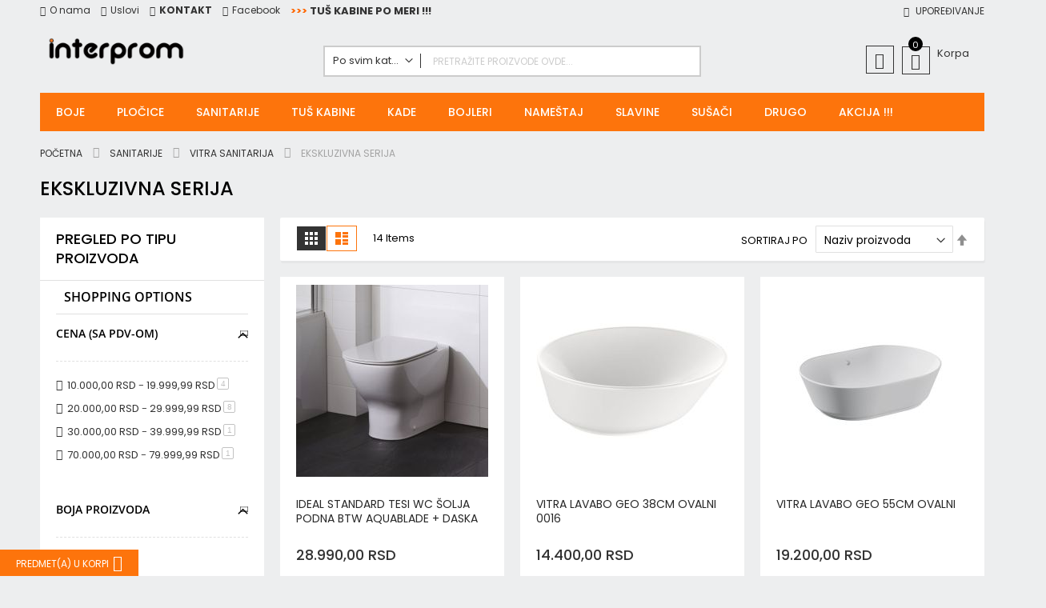

--- FILE ---
content_type: text/html; charset=UTF-8
request_url: https://www.interprom.rs/index.php/sanitarije/vitra-sanitarija/ekskluzivna-serija-lavaboa.html
body_size: 37944
content:
<!doctype html>
<html lang="sr">
    <head >
        <script>
    var LOCALE = 'sr\u002DLatn\u002DRS';
    var BASE_URL = 'https\u003A\u002F\u002Fwww.interprom.rs\u002Findex.php\u002F';
    var require = {
        'baseUrl': 'https\u003A\u002F\u002Fwww.interprom.rs\u002Fstatic\u002Ffrontend\u002FCodazon\u002Ffastest_mechanic_tools\u002Fsr_Latn_RS'
    };</script>        <meta charset="utf-8"/>
<meta name="title" content="Interprom EKSKLUZIVNA serija Interprom"/>
<meta name="description" content="Interprom"/>
<meta name="keywords" content="Interprom"/>
<meta name="robots" content="INDEX,FOLLOW"/>
<meta name="viewport" content="width=device-width, initial-scale=1, maximum-scale=1.0, user-scalable=no"/>
<meta name="format-detection" content="telephone=no"/>
<title>Interprom EKSKLUZIVNA serija Interprom</title>
                <link rel="stylesheet" type="text/css" media="all" href="https://www.interprom.rs/static/frontend/Codazon/fastest_mechanic_tools/sr_Latn_RS/mage/calendar.css" />
<link rel="stylesheet" type="text/css" media="all" href="https://www.interprom.rs/static/frontend/Codazon/fastest_mechanic_tools/sr_Latn_RS/Codazon_Slideshow/css/owl.carousel.min.css" />
<link rel="stylesheet" type="text/css" media="all" href="https://www.interprom.rs/static/frontend/Codazon/fastest_mechanic_tools/sr_Latn_RS/Codazon_Slideshow/css/owl.theme.default.min.css" />
<link rel="stylesheet" type="text/css" media="all" href="https://www.interprom.rs/static/frontend/Codazon/fastest_mechanic_tools/sr_Latn_RS/Codazon_Slideshow/css/animate.css" />
<link rel="stylesheet" type="text/css" media="all" href="https://www.interprom.rs/static/frontend/Codazon/fastest_mechanic_tools/sr_Latn_RS/css/styles-m.css" />
<link rel="stylesheet" type="text/css" media="all" href="https://www.interprom.rs/static/frontend/Codazon/fastest_mechanic_tools/sr_Latn_RS/jquery/uppy/dist/uppy-custom.css" />
<link rel="stylesheet" type="text/css" media="all" href="https://www.interprom.rs/static/frontend/Codazon/fastest_mechanic_tools/sr_Latn_RS/mage/gallery/gallery.css" />
<link rel="stylesheet" type="text/css" media="all" href="https://www.interprom.rs/static/frontend/Codazon/fastest_mechanic_tools/sr_Latn_RS/Codazon_QuickShop/css/quickshop.css" />
<link rel="stylesheet" type="text/css" media="all" href="https://www.interprom.rs/static/frontend/Codazon/fastest_mechanic_tools/sr_Latn_RS/HEC_HolestPay/css/holestpay-1.css" />
<link rel="stylesheet" type="text/css" media="all" href="https://www.interprom.rs/static/frontend/Codazon/fastest_mechanic_tools/sr_Latn_RS/HEC_HolestPay/css/footer-logotypes-1.css" />
<link rel="stylesheet" type="text/css" media="all" href="https://www.interprom.rs/static/frontend/Codazon/fastest_mechanic_tools/sr_Latn_RS/MageWorx_SearchSuiteAutocomplete/css/searchsuiteautocomplete.css" />
<link rel="stylesheet" type="text/css" media="all" href="https://www.interprom.rs/static/frontend/Codazon/fastest_mechanic_tools/sr_Latn_RS/Codazon_Lookbookpro/css/lookbook.css" />
<link rel="stylesheet" type="text/css" media="all" href="https://www.interprom.rs/static/frontend/Codazon/fastest_mechanic_tools/sr_Latn_RS/Magefan_Blog/css/blog-m.css" />
<link rel="stylesheet" type="text/css" media="all" href="https://www.interprom.rs/static/frontend/Codazon/fastest_mechanic_tools/sr_Latn_RS/Magefan_Blog/css/blog-new.css" />
<link rel="stylesheet" type="text/css" media="all" href="https://www.interprom.rs/static/frontend/Codazon/fastest_mechanic_tools/sr_Latn_RS/Magefan_Blog/css/blog-custom.css" />
<link rel="stylesheet" type="text/css" media="screen and (min-width: 768px)" href="https://www.interprom.rs/static/frontend/Codazon/fastest_mechanic_tools/sr_Latn_RS/css/styles-l.css" />
<link rel="stylesheet" type="text/css" media="print" href="https://www.interprom.rs/static/frontend/Codazon/fastest_mechanic_tools/sr_Latn_RS/css/print.css" />
<link rel="stylesheet" type="text/css" media="all" href="https://www.interprom.rs/static/frontend/Codazon/fastest_mechanic_tools/sr_Latn_RS/css/fontawesome/font-awesome.css" />
<link rel="stylesheet" type="text/css" media="all" href="https://www.interprom.rs/static/frontend/Codazon/fastest_mechanic_tools/sr_Latn_RS/css/fontpeicon/pe-icon-7-stroke.css" />
<script type="text/javascript" src="https://www.interprom.rs/static/frontend/Codazon/fastest_mechanic_tools/sr_Latn_RS/requirejs/require.js"></script>
<script type="text/javascript" src="https://www.interprom.rs/static/frontend/Codazon/fastest_mechanic_tools/sr_Latn_RS/mage/requirejs/mixins.js"></script>
<script type="text/javascript" src="https://www.interprom.rs/static/frontend/Codazon/fastest_mechanic_tools/sr_Latn_RS/requirejs-config.js"></script>
<script type="text/javascript" src="https://www.interprom.rs/static/frontend/Codazon/fastest_mechanic_tools/sr_Latn_RS/HEC_HolestPay/js/holestpay-frontend-2.js"></script>
<link rel="icon" type="image/x-icon" href="https://www.interprom.rs/media/favicon/stores/1/index.png" />
<link rel="shortcut icon" type="image/x-icon" href="https://www.interprom.rs/media/favicon/stores/1/index.png" />


<style>
.checkout-cart-index .page-main .cart-summary .block{
  display:none;
}
.checkout-agreements-block .checkout-agreement.field input[type="checkbox"] {
  top: -3px;
}
.checkout-cart-index .table-wrapper .data.table.totals .totals .title{
   font-weight: 700;
   color: #FC0000;
}
.osc .data.table.table-totals .totals.shipping span.value {
    display: none;
}
.catalog-category-view .product-item .cdz-buttons-container button.tocart.primary {
	font: 500 12px/1.35 Poppins, Helvetica Neue, Verdana, Arial, sans-serif;
}
.catalog-category-view  .cdz-buttons-container .action{
	width: 38px;
    height: 38px;
	line-height: 38px;
}
.checkout-index-index .payment-method-billing-address .checkout-billing-address {
    display: none;
}
.catalog-category-view .product-item .cdz-product-top {
    margin: 10px;
	min-height:215px;
}
.product-image-wrapper{
	  overflow:unset;
  }
.product.media .fotorama__stage__frame .fotorama__img {
    top: 45% !important;
}
.block-search input[type="text"]{
    font-size: 12px;
    font-style: normal;	
}	
#back-top a:hover {
    background: #333;
    border: 1px solid #fff;
    color: #fff;
}
.checkout-payment-method .payment-method-content{
padding:0;
}
.newsletter-container .action.primary:hover {
    background: #333;
    border: 1px solid #333;
    color: #fff;
}	
.header-wrapper-content.sticky-menu.active .search-wrapper .block-search input[type="text"]::placeholder {
    color: #fff;
}
.category-image .image{
	margin: auto;
}	
.catalog-category-view .block-content.filter-content {
    width: 100%;
}
.catalog-product-view .block.related {
    background: #fff;
}
.catalog-product-view .block-actions {
    padding: 0 0 0 20px;
}
.block.related .price-box.price-final_price {
    text-align: center;
}
.review-form .action.submit.primary:hover{
	background: #333;
    border: 1px solid transparent;
    color: #fff;
}
.action.primary:hover {
    background: #333;
    border: 1px solid transparent;
    color: #fff;
}
a.action.continue:hover {
    background: #333;
    color: #fff;
}
@media (min-width: 768px) {
  .header.content {	
      padding: 10px 10px 10px;
  }
}
@media (max-width: 767px) {
.home-banner .col-sm-2.main-banner {
    width: 50%;
    float: left;
    margin-bottom: 15px;
   }
   .catalog-category-view .product-item .cdz-buttons-container button.tocart.primary span{
	   font-size: 0;
   }
}
</style>

<script src="//code.tidio.co/a22rf40y5pu22vhj3hnflqv8zpyylhin.js" async></script>        <!-- Google Tag Manager -->
    
                    <script>
        window.mfGtmUserActionDetected = true;
        
        window.mfGtmUserCookiesAllowed = true;
        mfLoadGtm();
        

    function getMfGtmCustomerIdentifier() {
        return localStorage.getItem('mf_gtm_customer_identifier') ? localStorage.getItem('mf_gtm_customer_identifier') : null;
    };

    function mfLoadGtm() {
        if (!window.mfGtmUserActionDetected) return false;
        if (!window.mfGtmLoadBeforeCookieAllowed && !window.mfGtmUserCookiesAllowed) return false;

        if (window.mfGTMTriedToLoad) return;
        window.mfGTMTriedToLoad = true;
        
            (function(w,d,s,l,i){w[l]=w[l]||[];w[l].push({'gtm.start':
                    new Date().getTime(),event:'gtm.js'});var f=d.getElementsByTagName(s)[0],
                j=d.createElement(s),dl=l!='dataLayer'?'&l='+l:'';j.async=true;j.src=
                'https:' + '/' + '/' + 'www.googletagmanager.com/gtm.js?id='+i+dl;f.parentNode.insertBefore(j,f);
            })(window,document,'script','dataLayer','GTM-5GZRXJMF');
        
    };
    </script>
        <script>
        if (!window.MagefanRocketJsCustomOptimization && window.require)
        require(['jquery', 'Magento_Customer/js/customer-data'], function ($, customer) {
            function updateMfGtmCustomerIdentifier(data) {
                if (data.mf_gtm_customer_identifier) {
                    localStorage.setItem('mf_gtm_customer_identifier', data.mf_gtm_customer_identifier);
                }
            }
            let customerData = customer.get('customer');

            customerData.subscribe(function (data) {
                updateMfGtmCustomerIdentifier(data);
            }.bind(this));
            updateMfGtmCustomerIdentifier(customerData());
        });
    </script><!-- End Google Tag Manager -->
<script>
require(['mage/cookies'], function() {
    if (jQuery.cookie('mage-messages')) {
        require(['Magento_Customer/js/customer-data'], function(customerData) {
            customerData.reload(['cart'], true);
        });
    }
});
</script>


<script type="text/javascript">
(function() {
var config = {
    config: {
        mixins: {
            'Magento_Catalog/js/catalog-add-to-cart': {
                'Codazon_AjaxCartPro/js/catalog-add-to-cart': true
            }
        }
    },
    map: {
        '*': {
            'codazonSidebar': 'Codazon_AjaxCartPro/js/sidebar',
            'catalogAddToCart': 'Codazon_AjaxCartPro/js/catalog-add-to-cart',
            'Magento_Catalog/js/catalog-add-to-cart': 'Codazon_AjaxCartPro/js/catalog-add-to-cart',
            'mage/dataPost': 'Codazon_AjaxCartPro/js/ajax-post',
            'defaultMageDataPost': 'mage/dataPost' 
        }
    },
	deps: [
        'Codazon_AjaxCartPro/js/ajax-post'
    ]
};
require.config(config);
})();
var ajaxShoppingCart = {"optionUrl":"https:\/\/www.interprom.rs\/index.php\/quickview\/index\/view\/ajaxcart_option\/1\/","miniCartStyle":0,"popupId":"cdz-minicart-popup","minicartMaxItemsVisible":2};
</script>

<script type="text/javascript">
var cdzAjaxPost = {"updateMsgUrl":"https:\/\/www.interprom.rs\/index.php\/customer\/section\/load\/?sections=messages&update_section_id=true","replacedActions":{"wishlist\/index\/add":"https:\/\/www.interprom.rs\/index.php\/ajaxpost\/product_wishlist\/add\/","wishlist\/index\/remove":"https:\/\/www.interprom.rs\/index.php\/ajaxpost\/product_wishlist\/remove\/","wishlist\/index\/fromcart":"https:\/\/www.interprom.rs\/index.php\/ajaxpost\/product_wishlist\/fromcart\/","ajaxpost\/product_wishlist\/moveallfromcart":"https:\/\/www.interprom.rs\/index.php\/ajaxpost\/product_wishlist\/moveallfromcart\/","catalog\/product_compare\/add":"https:\/\/www.interprom.rs\/index.php\/ajaxpost\/product_compare\/add\/","catalog\/product_compare\/remove":"https:\/\/www.interprom.rs\/index.php\/ajaxpost\/product_compare\/remove\/","catalog\/product_compare\/clear":"https:\/\/www.interprom.rs\/index.php\/ajaxpost\/product_compare\/clear\/"},"wishlistEmptyMsg":"You have no items in your wish list."};
</script>
    <script type="text/x-magento-init">
        {
            "*": {
                "Magento_PageCache/js/form-key-provider": {
                    "isPaginationCacheEnabled":
                        0                }
            }
        }
    </script>
<link href='https://fonts.googleapis.com/css?family=Poppins:200,200italic,300,300italic,400,400italic,500,500italic,600italic,600italic,700,700italic,800,800italic,900,900italic&amp;subset=latin,cyrillic-ext,cyrillic,greek-ext,greek,vietnamese,latin-ext' rel='stylesheet' type='text/css' />	<script>	var ThemeOptions = {
		box_wide: 0,
		rtl_layout: 0,
		sticky_header: 1
	};
	var codazon = {
		enableStikyMenu: 1,
		alignVerMenuHeight: false
	};
	if (navigator.userAgent.match(/iPhone|iPod|iPhone Simulator|iPod Simulator/i) !== null) {
		document.addEventListener("DOMContentLoaded", function(event) { 
			document.body.classList.add('iMenu');
		});
	}</script>
    </head>
    <body data-container="body"
          data-mage-init='{"loaderAjax": {}, "loader": { "icon": "https://www.interprom.rs/static/frontend/Codazon/fastest_mechanic_tools/sr_Latn_RS/images/loader-2.gif"}}'
        id="html-body" class="page-with-filter page-products categorypath-sanitarije-vitra-sanitarija-ekskluzivna-serija-lavaboa category-ekskluzivna-serija-lavaboa catalog-category-view page-layout-2columns-left">
            <!-- Google Tag Manager (noscript) -->
            <noscript><iframe src="https://www.googletagmanager.com/ns.html?id=GTM-5GZRXJMF"
                          height="0" width="0" style="display:none;visibility:hidden"></iframe></noscript>
        <!-- End Google Tag Manager (noscript) -->
    
<script type="text/x-magento-init">
    {
        "*": {
            "Magento_PageBuilder/js/widget-initializer": {
                "config": {"[data-content-type=\"slider\"][data-appearance=\"default\"]":{"Magento_PageBuilder\/js\/content-type\/slider\/appearance\/default\/widget":false},"[data-content-type=\"map\"]":{"Magento_PageBuilder\/js\/content-type\/map\/appearance\/default\/widget":false},"[data-content-type=\"row\"]":{"Magento_PageBuilder\/js\/content-type\/row\/appearance\/default\/widget":false},"[data-content-type=\"tabs\"]":{"Magento_PageBuilder\/js\/content-type\/tabs\/appearance\/default\/widget":false},"[data-content-type=\"slide\"]":{"Magento_PageBuilder\/js\/content-type\/slide\/appearance\/default\/widget":{"buttonSelector":".pagebuilder-slide-button","showOverlay":"hover","dataRole":"slide"}},"[data-content-type=\"banner\"]":{"Magento_PageBuilder\/js\/content-type\/banner\/appearance\/default\/widget":{"buttonSelector":".pagebuilder-banner-button","showOverlay":"hover","dataRole":"banner"}},"[data-content-type=\"buttons\"]":{"Magento_PageBuilder\/js\/content-type\/buttons\/appearance\/inline\/widget":false},"[data-content-type=\"products\"][data-appearance=\"carousel\"]":{"Magento_PageBuilder\/js\/content-type\/products\/appearance\/carousel\/widget":false}},
                "breakpoints": {"desktop":{"label":"Desktop","stage":true,"default":true,"class":"desktop-switcher","icon":"Magento_PageBuilder::css\/images\/switcher\/switcher-desktop.svg","conditions":{"min-width":"1024px"},"options":{"products":{"default":{"slidesToShow":"5"}}}},"tablet":{"conditions":{"max-width":"1024px","min-width":"768px"},"options":{"products":{"default":{"slidesToShow":"4"},"continuous":{"slidesToShow":"3"}}}},"mobile":{"label":"Mobile","stage":true,"class":"mobile-switcher","icon":"Magento_PageBuilder::css\/images\/switcher\/switcher-mobile.svg","media":"only screen and (max-width: 767px)","conditions":{"max-width":"767px","min-width":"640px"},"options":{"products":{"default":{"slidesToShow":"3"}}}},"mobile-small":{"conditions":{"max-width":"640px"},"options":{"products":{"default":{"slidesToShow":"2"},"continuous":{"slidesToShow":"1"}}}}}            }
        }
    }
</script>
<script type="text/x-magento-init">
{	"*":{
		"Magento_Theme/js/fastest_sportwear":{}
	}
}
</script>
<div class="cookie-status-message" id="cookie-status">
    The store will not work correctly when cookies are disabled.</div>
<script type="text&#x2F;javascript">document.querySelector("#cookie-status").style.display = "none";</script>
<script type="text/x-magento-init">
    {
        "*": {
            "cookieStatus": {}
        }
    }
</script>

<script type="text/x-magento-init">
    {
        "*": {
            "mage/cookies": {
                "expires": null,
                "path": "\u002F",
                "domain": ".www.interprom.rs",
                "secure": true,
                "lifetime": "3600"
            }
        }
    }
</script>
    <noscript>
        <div class="message global noscript">
            <div class="content">
                <p>
                    <strong>JavaScript seems to be disabled in your browser.</strong>
                    <span>
                        For the best experience on our site, be sure to turn on Javascript in your browser.                    </span>
                </p>
            </div>
        </div>
    </noscript>

<script>
    window.cookiesConfig = window.cookiesConfig || {};
    window.cookiesConfig.secure = true;
</script><script>    require.config({
        map: {
            '*': {
                wysiwygAdapter: 'mage/adminhtml/wysiwyg/tiny_mce/tinymceAdapter'
            }
        }
    });</script><script>    require.config({
        paths: {
            googleMaps: 'https\u003A\u002F\u002Fmaps.googleapis.com\u002Fmaps\u002Fapi\u002Fjs\u003Fv\u003D3.56\u0026key\u003D'
        },
        config: {
            'Magento_PageBuilder/js/utils/map': {
                style: '',
            },
            'Magento_PageBuilder/js/content-type/map/preview': {
                apiKey: '',
                apiKeyErrorMessage: 'You\u0020must\u0020provide\u0020a\u0020valid\u0020\u003Ca\u0020href\u003D\u0027https\u003A\u002F\u002Fwww.interprom.rs\u002Findex.php\u002Fadminhtml\u002Fsystem_config\u002Fedit\u002Fsection\u002Fcms\u002F\u0023cms_pagebuilder\u0027\u0020target\u003D\u0027_blank\u0027\u003EGoogle\u0020Maps\u0020API\u0020key\u003C\u002Fa\u003E\u0020to\u0020use\u0020a\u0020map.'
            },
            'Magento_PageBuilder/js/form/element/map': {
                apiKey: '',
                apiKeyErrorMessage: 'You\u0020must\u0020provide\u0020a\u0020valid\u0020\u003Ca\u0020href\u003D\u0027https\u003A\u002F\u002Fwww.interprom.rs\u002Findex.php\u002Fadminhtml\u002Fsystem_config\u002Fedit\u002Fsection\u002Fcms\u002F\u0023cms_pagebuilder\u0027\u0020target\u003D\u0027_blank\u0027\u003EGoogle\u0020Maps\u0020API\u0020key\u003C\u002Fa\u003E\u0020to\u0020use\u0020a\u0020map.'
            },
        }
    });</script><script>
    require.config({
        shim: {
            'Magento_PageBuilder/js/utils/map': {
                deps: ['googleMaps']
            }
        }
    });</script>
<div id="holestpay-frontend-area" style="display:none"></div>
<!-- Add custom frontend script here if needed. HolestPayCheckout is available globally. -->
<script nonce="NG0xbWFvdWQwYTQ1ZTBicmN2NnJrMTJwMnhibjQwd3o=">
require(['jquery'], function ($) {
    $(function () {
        try {
            // Set context data directly from PHP variables
            window.HolestPayCheckout = window.HolestPayCheckout || {};
            window.HolestPayCheckout.context = Object.assign({ 
                orderId: null, 
                customerEmail: null 
            }, window.HolestPayCheckout.context || {}, {
                orderId: null,
                customerEmail: null            });
            

            // Add all required properties
            window.HolestPayCheckout = window.HolestPayCheckout || {};
            
            // Get checkout context data from child block
            var checkoutContextBlock = {"configurationManager":{}};
            
            
            // POS configuration based on current environment
            window.HolestPayCheckout.POS = {"MerchantsiteUid":"19412c5d-b5f7-407f-b743-730c8f4b457c","company":{"id":243,"Address":"Pere Velimirovi\u0107a 32","Country":"Srbija","LogoFile":"u218-1759248032893-logo.png","Name":"INTERPROM DOO","RegNo":"07528531","TaxNo":"100267083","Warehouses":{"default":{"Uid":"default"}},"HPayCompanyId":243},"valid_urls":["interprom.rs"],"SiteType":"site-standard","CustomerServiceEmail":null,"CustomerServiceTel":null,"CustomerServiceNotes":null,"TermsLink":null,"KeyValidTill":"2026-10-01T06:46:55.000Z","POSIsActivated":true,"SubscriptionsUnlocked":false,"PaymentsUnlocked":false,"ShippingUnlocked":false,"FiscalUnlocked":false,"Environment":"production","payment":[{"HPaySiteMethodId":273,"Uid":"nestpay_redirect","Enabled":true,"ProcessGroup":null,"PaymentMethod":"nestpay_redirect","SystemTitle":"NestPay 3D_pay_hosting","Instant":true,"PaymentType":"SMS","Splitpay":false,"Fallback":false,"HPCardPay":false,"SubsciptionsType":"emulated","POps":"refund,void,capture","Order":0,"UTS":1759258956000,"localized":[],"Bank\/Fin. name":"Banka Intesa","Name":"Plati karticom","Description":"Platite VISA, Maestro, Mastercard, AMEX ili DINA karticama","Hidden":null,"PaymentCurrency":"RSD","Minimal Order Amount":null,"Maximal Order Amount":null,"Excluded Countries":[],"Only For Countries":[],"Enable Terms & Conditions acceptance":null,"Backend Name":null,"InstanceFeatures":" ","initActions":"function(){\r\n\t  \/\/\r\n  }","orderActions":"function(order){\r\n\t  \r\n\t  if(!order)\r\n\t\t  return [];\r\n\t  \r\n\t  let pm = this;\r\n\t  \r\n\t  let pmid = pm.id || pm.HPaySiteMethodId;\r\n\t  let pmuid = pm.Uid;\r\n\t  \r\n\t  if(!((order.HPOSPaymentMethodId || order.CompanySitePaymentMethodId) == pmid || order.Data.pay_method_uid == pmuid))\r\n\t\t  return [];\r\n\t  \r\n\t  let handlers_url = \"https:\/\/pay.holest.com\/clientpay\/handlers\/payment\/\";\r\n\t  if(typeof HPay !== 'undefined' && HPay && HPay.getMerchantSiteUid){\r\n\t\t  handlers_url += HPay.getMerchantSiteUid();\r\n\t  }else{\r\n\t\t  handlers_url += String(order.CompanySiteId);\r\n\t  }\r\n\t  handlers_url += (\"\/\" + pm.Uid + \"\/\" + order.Uid);\r\n\t  \r\n\t  let PaymentCurrency = pm.PaymentCurrency || pm.Data.parameters.PaymentCurrency;\r\n\t  let __ = function(str){\r\n\t\t  try{\r\n\t\t\t  return t(str);\r\n\t\t  }catch(ex){\r\n\t\t\t  return str;\r\n\t\t  }\r\n\t  }\r\n\t  \r\n\t  let hactions = [\r\n\t\t{\r\n\t\t\tCaption: __(\"Status query...\"),\r\n\t\t\tOp: \"query\",\r\n\t\t\tRun: function(ord){\r\n\t\t\t\t\r\n\t\t\t\tlet req = {\r\n\t\t\t\t\torder_uid: ord.Uid,\r\n\t\t\t\t\trand: parseInt(Math.random() * 999999)\r\n\t\t\t\t};\r\n\t\t\t\t\r\n\t\t\t\tHPayGeneratePOSRequestSignature(req).then(vhash => {\r\n\t\t\t\t\treq.verificationhash = vhash;\r\n\t\t\t\t\tif(typeof HPay !== 'undefined' && HPay){HPay.enterClientWait()};\r\n\t\t\t\t\tfetch(handlers_url + \"\/queryRequest\",{\r\n\t\t\t\t\t\tmethod:\"POST\",\r\n\t\t\t\t\t\theaders: {\r\n\t\t\t\t\t\t  'Content-Type': 'application\/json; charset=utf-8'\r\n\t\t\t\t\t\t},\r\n\t\t\t\t\t\tbody: JSON.stringify(req)\r\n\t\t\t\t\t}).then(r => r.json()).then(r => {\r\n\t\t\t\t\t\t\r\n\t\t\t\t\t\tif(typeof HPay !== 'undefined' && HPay){HPay.exitClientWait()};\r\n\t\t\t\t\t\t\r\n\t\t\t\t\t\tif(r.order){\r\n\t\t\t\t\t\t\twindow.hpay_accept_op_data(r,r.request_type);\r\n\t\t\t\t\t\t}\r\n\t\t\t\t\t\thpay_alert_dialog(\"<pre>\" + JSON.stringify(r, null, 2).replace(\/\\\"|\\{|\\}|\\,\/g,\"\") + \"<\/pre>\",\"large\");\r\n\t\t\t\t\t}).catch(err => {\r\n\t\t\t\t\t\tif(typeof HPay !== 'undefined' && HPay){HPay.exitClientWait()};\r\n\t\t\t\t\t\tconsole.error(err);\r\n\t\t\t\t\t});\r\n\t\t\t\t});\r\n\t\t\t}\r\n\t\t}\r\n\t  ];\r\n\t  \r\n\t  if(order.Transactions && order.Transactions.length){\r\n\t\t  hactions.push({\r\n\t\t\t    Caption: __(\"Sync on POS\"),\r\n\t\t\t\tOp: \"sync\",\r\n\t\t\t\tRun: function(ord){\r\n\t\t\t\t\t\r\n\t\t\t\t\tlet req = {\r\n\t\t\t\t\t\torder_uid: ord.Uid,\r\n\t\t\t\t\t\trand: parseInt(Math.random() * 999999)\r\n\t\t\t\t\t};\r\n\t\t\t\t\t\r\n\t\t\t\t\tHPayGeneratePOSRequestSignature(req).then(vhash => {\r\n\t\t\t\t\t\treq.verificationhash = vhash;\r\n\t\t\t\t\t\tif(typeof HPay !== 'undefined' && HPay){HPay.enterClientWait()};\r\n\t\t\t\t\t\tfetch(handlers_url + \"\/syncOnPOS\",{\r\n\t\t\t\t\t\t\tmethod:\"POST\",\r\n\t\t\t\t\t\t\theaders: {\r\n\t\t\t\t\t\t\t  'Content-Type': 'application\/json; charset=utf-8'\r\n\t\t\t\t\t\t\t},\r\n\t\t\t\t\t\t\tbody: JSON.stringify(req)\r\n\t\t\t\t\t\t}).then(r => r.json()).then(r => {\r\n\t\t\t\t\t\t\tif(typeof HPay !== 'undefined' && HPay){HPay.exitClientWait()};\r\n\t\t\t\t\t\t\t\r\n\t\t\t\t\t\t\thpay_alert_dialog(\"<pre>\" + JSON.stringify(r, null, 2).replace(\/\\\"|\\{|\\}|\\,\/g,\"\") + \"<\/pre>\",\"large\");\r\n\t\t\t\t\t\t}).catch(err => {\r\n\t\t\t\t\t\t\tif(typeof HPay !== 'undefined' && HPay){HPay.exitClientWait()};\r\n\t\t\t\t\t\t\tconsole.error(err);\r\n\t\t\t\t\t\t});\r\n\t\t\t\t\t});\r\n\t\t\t\t}\r\n\t\t  });\r\n\t  }\r\n\t  \r\n\t  if(\/PAYMENT\\:PAID|PAYMENT\\:PAYING|PAYMENT:RESERVED|PAYMENT:SUCCESS|PAYMENT:PARTIALLY-REFUNDED\/.test(order.Status)){\r\n\t\t  \r\n\t\t  if(!\/PAYMENT:PARTIALLY-REFUNDED\/.test(order.Status)){\r\n\t\t\t  hactions.push({\r\n\t\t\t\t\tCaption: __(\"VOID\"),\r\n\t\t\t\t\tOp: \"void\",\r\n\t\t\t\t\tRun: function(ord){\r\n\t\t\t\t\t\thpay_confirm_dialog('<p style=\"padding:12px;\"><b>VOID<\/b> payment for order ' + ord.Name + \"?<\/p>\", \"\", __(\"OK\"), __(\"Cancel\")).then(is_ok => {\r\n\t\t\t\t\t\t\tif(is_ok){\r\n\t\t\t\t\t\t\t\tlet req = {\r\n\t\t\t\t\t\t\t\t\torder_uid: ord.Uid,\r\n\t\t\t\t\t\t\t\t\trand: parseInt(Math.random() * 999999)\r\n\t\t\t\t\t\t\t\t};\r\n\t\t\t\t\t\t\t\t\r\n\t\t\t\t\t\t\t\tHPayGeneratePOSRequestSignature(req).then(vhash => {\r\n\t\t\t\t\t\t\t\t\treq.verificationhash = vhash;\r\n\t\t\t\t\t\t\t\t\t\r\n\t\t\t\t\t\t\t\t\tif(typeof HPay !== 'undefined' && HPay){HPay.enterClientWait()};\r\n\t\t\t\t\t\t\t\t\tfetch(handlers_url + \"\/voidRequest\",{\r\n\t\t\t\t\t\t\t\t\t\tmethod:\"POST\",\r\n\t\t\t\t\t\t\t\t\t\theaders: {\r\n\t\t\t\t\t\t\t\t\t\t  'Content-Type': 'application\/json; charset=utf-8'\r\n\t\t\t\t\t\t\t\t\t\t},\r\n\t\t\t\t\t\t\t\t\t\tbody: JSON.stringify(req)\r\n\t\t\t\t\t\t\t\t\t}).then(r => r.json()).then(r => {\r\n\t\t\t\t\t\t\t\t\t\t\r\n\t\t\t\t\t\t\t\t\t\tif(typeof HPay !== 'undefined' && HPay){HPay.exitClientWait()};\r\n\t\t\t\t\t\t\t\t\t\t\r\n\t\t\t\t\t\t\t\t\t\tif(r.order){\r\n\t\t\t\t\t\t\t\t\t\t\twindow.hpay_accept_op_data(r,\"void\");\r\n\t\t\t\t\t\t\t\t\t\t}\r\n\t\t\t\t\t\t\t\t\t\t\r\n\t\t\t\t\t\t\t\t\t\tif(r.error){\r\n\t\t\t\t\t\t\t\t\t\t\thpay_alert_dialog(\"<pre>\" + JSON.stringify(r.error, null, 2).replace(\/\\\"|\\{|\\}|\\,\/g,\"\") + \"<\/pre>\",\"large\");\r\n\t\t\t\t\t\t\t\t\t\t}\r\n\t\t\t\t\t\t\t\t\t}).catch(err => {\r\n\t\t\t\t\t\t\t\t\t\tif(typeof HPay !== 'undefined' && HPay){HPay.exitClientWait()};\r\n\t\t\t\t\t\t\t\t\t\tconsole.error(err);\r\n\t\t\t\t\t\t\t\t\t});\r\n\t\t\t\t\t\t\t\t});\r\n\t\t\t\t\t\t\t}\r\n\t\t\t\t\t\t});\r\n\t\t\t\t\t}\r\n\t\t\t  });\r\n\t\t  }\r\n\t\t  \r\n\t\t  let cap = null;\r\n\t\t  let op  = null;\r\n\t\t  \r\n\t\t  if(!\/PAYMENT:RESERVED\/.test(order.Status)){\r\n\t\t\t  cap = __(\"Refund\");\r\n\t\t      op  = \"refundRequest\";\r\n\t\t  }else{\r\n\t\t\t  cap = __(\"Capture\");\r\n\t\t      op  = \"captureRequest\";\r\n\t\t  }\r\n\t\t  \r\n\t\t  hactions.push({\r\n\t\t\t\t\tCaption: cap,\r\n\t\t\t\t\tOp: op.replace(\"Request\",\"\"),\r\n\t\t\t\t\tRun: function(ord){\r\n\t\t\t\t\t\t\r\n\t\t\t\t\t\tlet req = {\r\n\t\t\t\t\t\t\torder_uid: ord.Uid,\r\n\t\t\t\t\t\t\trand: parseInt(Math.random() * 999999)\r\n\t\t\t\t\t\t};\r\n\t\t\t\t\t\t\r\n\t\t\t\t\t\tlet amt_hint  = \"\";\r\n\t\t\t\t\t\tlet refunded  = 0.00;\r\n\t\t\t\t\t\tlet curr_hint = PaymentCurrency;\r\n\t\t\t\t\t\tlet last_success_tran = null;\r\n\t\t\t\t\t\t\r\n\t\t\t\t\t\tif(typeof _transactions !== undefined && !ord.Transactions){\r\n\t\t\t\t\t\t\tord.Transactions = _transactions.filter(t => t.OrderId == ord.id);\r\n\t\t\t\t\t\t}\r\n\t\t\t\t\t\t\r\n\t\t\t\t\t\tif(ord.Transactions && ord.Transactions.length){\r\n\t\t\t\t\t\t\t\r\n\t\t\t\t\t\t\tord.Transactions.forEach(t => {\r\n\t\t\t\t\t\t\t\tif (typeof t.Data === 'string' || t.Data instanceof String){\r\n\t\t\t\t\t\t\t\t\tt.Data = JSON.parse(t.Data);\r\n\t\t\t\t\t\t\t\t}\r\n\t\t\t\t\t\t\t\tif(t.Data && t.Data.result && \/SUCCESS|PAID|RESERVED\/.test(t.Status)){\r\n\t\t\t\t\t\t\t\t\tamt_hint  = t.Data.result.payment_amount;\r\n\t\t\t\t\t\t\t\t\tcurr_hint = t.Data.result.payment_currency;\r\n\t\t\t\t\t\t\t\t\tlast_success_tran = t;\r\n\t\t\t\t\t\t\t\t\tif(t.Data.result.refunded_amount){\r\n\t\t\t\t\t\t\t\t\t\trefunded += (parseFloat(t.Data.result.refunded_amount) || 0);\r\n\t\t\t\t\t\t\t\t\t}\r\n\t\t\t\t\t\t\t\t}\r\n\t\t\t\t\t\t\t});\r\n\t\t\t\t\t\t}\r\n\t\t\t\t\t\t\r\n\t\t\t\t\t\tamt_hint = parseFloat(parseFloat(amt_hint) - refunded).toFixed(2);\r\n\t\t\t\t\t\t\r\n\t\t\t\t\t\tlet minstallments_message = \"\";\r\n\t\t\t\t\t\t\r\n\t\t\t\t\t\tif(last_success_tran && op == \"refundRequest\" && ord && ord.Data && ord.Data.monthly_installments){\r\n\t\t\t\t\t\t\t\r\n\t\t\t\t\t\t\tif(typeof last_success_tran.Data === 'string' || last_success_tran.Data instanceof String){\r\n\t\t\t\t\t\t\t\ttry{\r\n\t\t\t\t\t\t\t\t\tlast_success_tran.Data = JSON.parse(last_success_tran.Data);\r\n\t\t\t\t\t\t\t\t}catch(jex){\r\n\t\t\t\t\t\t\t\t\t\/\/\r\n\t\t\t\t\t\t\t\t}\r\n\t\t\t\t\t\t\t}\r\n\t\t\t\t\t\t\t\r\n\t\t\t\t\t\t\tminstallments_message = \"<pre style='white-space: pre-wrap;font-size: 80%;background: #fffeed;padding: 10px;'>\";\r\n\t\t\t\t\t\t\tminstallments_message += \"Pla\u0107anja sa ratama se ne mogu programski refundirati. Po\u0161aljite mail sa slede\u0107im podacima banci (za intesu: bo_pos@bancaintesa.rs):\\r\\n\";\r\n\t\t\t\t\t\t\tminstallments_message += (\"\\r\\n1. Datum i vreme nastanka transakcije: <i class='nprefund-tdate' contenteditable='true'>--<\/i>\");\r\n\t\t\t\t\t\t\tminstallments_message += (\"\\r\\n2. ID e commerce terminala: <i class='nprefund-mid' contenteditable='true'>--<\/i>\");\r\n\t\t\t\t\t\t\tminstallments_message += (\"\\r\\n3. Poslednja 4 broja i naziv kartice: <i class='nprefund-card4' contenteditable='true'>--<\/i>\");\r\n\t\t\t\t\t\t\tminstallments_message += (\"\\r\\n4. Autorizacija\/Br. Odobrenja: <i class='nprefund-auth' contenteditable='true'>--<\/i>\");\r\n\t\t\t\t\t\t\tminstallments_message += (\"\\r\\n5. Iznos RSD: <i class='nprefund-amt' contenteditable='true'>--<\/i>\");\r\n\t\t\t\t\t\t\tminstallments_message += (\"\\r\\n6. Iznos za storno RSD: <i class='nprefund-ramt' contenteditable='true'>--<\/i>\");\r\n\t\t\t\t\t\t\tminstallments_message += (\"\\r\\n7. Broj rata: \" + ord.Data.monthly_installments + \"\\r\\n\");\r\n\t\t\t\t\t\t\tminstallments_message += (\"\\r\\n7. Kada dobijete potvrdu od banke mo\u017eete izvr\u0161iti 'Postavi kao da je refundirano'.\\r\\n\");\r\n\t\t\t\t\t\t\tminstallments_message += \"<\/pre>\";\r\n\t\t\t\t\t\t\t\r\n\t\t\t\t\t\t\t\r\n\t\t\t\t\t\t\tlet qreq = {\r\n\t\t\t\t\t\t\t\torder_uid: ord.Uid,\r\n\t\t\t\t\t\t\t\trand: parseInt(Math.random() * 999999)\r\n\t\t\t\t\t\t\t};\r\n\t\t\t\t\t\t\t\r\n\t\t\t\t\t\t\tHPayGeneratePOSRequestSignature(qreq).then(vhash => {\r\n\t\t\t\t\t\t\t\tqreq.verificationhash = vhash;\r\n\t\t\t\t\t\t\t\t\r\n\t\t\t\t\t\t\t\tfetch(handlers_url + \"\/queryRequest\",{\r\n\t\t\t\t\t\t\t\t\tmethod:\"POST\",\r\n\t\t\t\t\t\t\t\t\theaders: {\r\n\t\t\t\t\t\t\t\t\t  'Content-Type': 'application\/json; charset=utf-8'\r\n\t\t\t\t\t\t\t\t\t},\r\n\t\t\t\t\t\t\t\t\tbody: JSON.stringify(qreq)\r\n\t\t\t\t\t\t\t\t}).then(r => r.json()).then(r => {\r\n\t\t\t\t\t\t\t\t\t\r\n\t\t\t\t\t\t\t\t\tif(r && r.Response){\r\n\t\t\t\t\t\t\t\t\t\t\r\n\t\t\t\t\t\t\t\t\t\tif(!r.Extra){\r\n\t\t\t\t\t\t\t\t\t\t\tr.Extra = {};\r\n\t\t\t\t\t\t\t\t\t\t}\r\n\t\t\t\t\t\t\t\t\t\r\n\t\t\t\t\t\t\t\t\t\tfor(var el of document.getElementsByClassName('nprefund-tdate')) el.innerHTML = r.Extra.AUTH_DTTM || \"\"; \r\n\t\t\t\t\t\t\t\t\t\tfor(var el of document.getElementsByClassName('nprefund-mid')) el.innerHTML = r.mid || \"\"; \r\n\t\t\t\t\t\t\t\t\t\tfor(var el of document.getElementsByClassName('nprefund-card4')) {\r\n\t\t\t\t\t\t\t\t\t\t\t\r\n\t\t\t\t\t\t\t\t\t\t\tif((r.Extra.PAN || \"\")[0] == \"9\"){\r\n\t\t\t\t\t\t\t\t\t\t\t\tel.innerHTML = \"DINA \";\r\n\t\t\t\t\t\t\t\t\t\t\t}else if((r.Extra.PAN || \"\")[0] == \"5\"){\r\n\t\t\t\t\t\t\t\t\t\t\t\tel.innerHTML = \"MASTER \";\r\n\t\t\t\t\t\t\t\t\t\t\t}else if((r.Extra.PAN || \"\")[0] == \"4\"){\r\n\t\t\t\t\t\t\t\t\t\t\t\tel.innerHTML = \"VISA \";\r\n\t\t\t\t\t\t\t\t\t\t\t}else if((r.Extra.PAN || \"\")[0] == \"3\"){\r\n\t\t\t\t\t\t\t\t\t\t\t\tel.innerHTML = \"AMEX \";\r\n\t\t\t\t\t\t\t\t\t\t\t}\r\n\t\t\t\t\t\t\t\t\t\t\t\r\n\t\t\t\t\t\t\t\t\t\t\tel.innerHTML += (r.Extra.PAN || \"\").substr(-4);\r\n\t\t\t\t\t\t\t\t\t\t}; \t\t\t\t\t\t\t\t\t\r\n\t\t\t\t\t\t\t\t\t\ttry{\r\n\t\t\t\t\t\t\t\t\t\t\tfor(var el of document.getElementsByClassName('nprefund-auth')) el.innerHTML = last_success_tran.Data.result.gateway_resp.AuthCode; \r\n\t\t\t\t\t\t\t\t\t\t}catch(oc){}\r\n\t\t\t\t\t\t\t\t\t\tfor(var el of document.getElementsByClassName('nprefund-amt')) el.innerHTML = (parseFloat(r.Extra.ORIG_TRANS_AMT || \"0.00\") \/ 100).toFixed(2); \r\n\t\t\t\t\t\t\t\t\t\tfor(var el of document.getElementsByClassName('nprefund-ramt')) el.innerHTML = (parseFloat(r.Extra.ORIG_TRANS_AMT || \"0.00\") \/ 100).toFixed(2);; \r\n\t\t\t\t\t\t\t\t\t}\r\n\t\t\t\t\t\t\t\t}).catch(err => {\r\n\t\t\t\t\t\t\t\t\t\/\/\r\n\t\t\t\t\t\t\t\t});\r\n\t\t\t\t\t\t\t});\r\n\t\t\t\t\t\t}\r\n\t\t\t\t\t\t\r\n\t\t\t\t\t\tlet cnt  = document.createElement(\"div\");\r\n\t\t\t\t\t\tlet size = \"normal\";\r\n\t\t\t\t\t\tlet ptbl = null;\r\n\t\t\t\t\t\t\r\n\t\t\t\t\t\tif(ord && ord.Data && ord.Data.items && ord.Data.items.length){\r\n\t\t\t\t\t\t\tsize = 'medium';\r\n\t\t\t\t\t\t\tptbl = hpay_generate_items_payment_table(ord,op == \"refundRequest\" ? \"refund\" : \"capture\", null,curr_hint);\r\n\t\t\t\t\t\t\tcnt.appendChild(ptbl);\r\n\t\t\t\t\t\t}else{\r\n\t\t\t\t\t\t\tcnt.innerHTML = '<p style=\"padding:12px;\"><b>' + cap + \"<\/b>: \" + ord.Name  + \"? \" + __(\"Please enter amount in the payment currency. Leave empty for the full amount\") + \": <input value='\" + (amt_hint || \"0.00\") +\"' sytyle='padding:6px' type='number' class='hpay-amount-prompt' \/> \" + (curr_hint || \"\") + \".<\/p>\" + minstallments_message;\r\n\t\t\t\t\t\t}\r\n\t\t\t\t\t\t\r\n\t\t\t\t\t\thpay_confirm_dialog(cnt, size , minstallments_message ? __(\"Mark as refunded\") : __(\"OK\"), __(\"Cancel\")).then((is_ok) => {\r\n\r\n\t\t\t\t\t\t\tif(is_ok){\r\n\t\t\t\t\t\t\t\t\r\n\t\t\t\t\t\t\t\tlet inp = null;\r\n\t\t\t\t\t\t\t\tif(ptbl){\r\n\t\t\t\t\t\t\t\t\tinp = ptbl.querySelector(\".hpay-price-table-amount\");\r\n\t\t\t\t\t\t\t\t}else{\r\n\t\t\t\t\t\t\t\t\tinp = document.querySelector(\".hpay-amount-prompt:last-child\");\r\n\t\t\t\t\t\t\t\t}\r\n\r\n\t\t\t\t\t\t\t\tif(inp){\r\n\t\t\t\t\t\t\t\t\tlet amount = inp.value;\r\n\t\t\t\t\t\t\t\t\tif(String(amount).trim()){\r\n\t\t\t\t\t\t\t\t\t\tamount = parseFloat(String(amount).trim());\r\n\t\t\t\t\t\t\t\t\t\treq.total = amount; \r\n\t\t\t\t\t\t\t\t\t}\r\n\t\t\t\t\t\t\t\t}\r\n\t\t\t\t\t\t\t\t\r\n\t\t\t\t\t\t\t\tif(ptbl){\r\n\t\t\t\t\t\t\t\t\tlet order_items = ord.Data.items;\r\n\t\t\t\t\t\t\t\t\tif(ptbl.hpay_dst_object){\r\n\t\t\t\t\t\t\t\t\t\tObject.values(ptbl.hpay_dst_object).forEach((item, index) => {\r\n\t\t\t\t\t\t\t\t\t\t\tif(op == \"refundRequest\"){\r\n\t\t\t\t\t\t\t\t\t\t\t\tlet refund_qty = parseInt(item.refund_qty) || 0;\r\n\t\t\t\t\t\t\t\t\t\t\t\tlet refund = parseFloat(item.refund ) || 0.00;\r\n\t\t\t\t\t\t\t\t\t\t\t\t\r\n\t\t\t\t\t\t\t\t\t\t\t\tif(refund > 0)\r\n\t\t\t\t\t\t\t\t\t\t\t\t\torder_items[index].refunded = (parseFloat(order_items[index].refunded) || 0.00) +  refund;\r\n\t\t\t\t\t\t\t\t\t\t\t\t\r\n\t\t\t\t\t\t\t\t\t\t\t\tif(refund_qty){\r\n\t\t\t\t\t\t\t\t\t\t\t\t\torder_items[index].qty -= refund_qty;\r\n\t\t\t\t\t\t\t\t\t\t\t\t\torder_items[index].refunded_qty = (parseInt(order_items[index].refunded_qty) || 0) + refund_qty;\r\n\t\t\t\t\t\t\t\t\t\t\t\t}\r\n\t\t\t\t\t\t\t\t\t\t\t}else{\r\n\t\t\t\t\t\t\t\t\t\t\t\t\r\n\t\t\t\t\t\t\t\t\t\t\t\tlet capture_qty = parseInt(item.capture_qty) || 0;\r\n\t\t\t\t\t\t\t\t\t\t\t\tlet capture = parseFloat(item.capture ) || 0.00;\r\n\t\t\t\t\t\t\t\t\t\t\t\t\r\n\t\t\t\t\t\t\t\t\t\t\t\torder_items[index].captured = (parseFloat(order_items[index].captured) || 0) + capture;\r\n\t\t\t\t\t\t\t\t\t\t\t\torder_items[index].captured_qty = parseInt(order_items[index].captured_qty || 0) + capture_qty;\r\n\t\t\t\t\t\t\t\t\t\t\t\t\r\n\t\t\t\t\t\t\t\t\t\t\t\tif(order_items[index].captured < order_items[index].subtotal){\r\n\t\t\t\t\t\t\t\t\t\t\t\t\torder_items[index].refunded += ((parseFloat(order_items[index].subtotal) || 0) - (parseFloat(order_items[index].captured) || 0));\r\n\t\t\t\t\t\t\t\t\t\t\t\t}\r\n\t\t\t\t\t\t\t\t\t\t\t\t\r\n\t\t\t\t\t\t\t\t\t\t\t\tif(order_items[index].captured_qty < order_items[index].qty){\r\n\t\t\t\t\t\t\t\t\t\t\t\t\torder_items[index].refunded_qty += (parseInt(order_items[index].qty) - parseInt(order_items[index].captured_qty));\r\n\t\t\t\t\t\t\t\t\t\t\t\t\torder_items[index].qty = order_items[index].captured_qty;\r\n\t\t\t\t\t\t\t\t\t\t\t\t}\r\n\t\t\t\t\t\t\t\t\t\t\t}\r\n\t\t\t\t\t\t\t\t\t\t});\r\n\t\t\t\t\t\t\t\t\t\treq.order_items = order_items;\r\n\t\t\t\t\t\t\t\t\t\tif(ptbl.restock){\r\n\t\t\t\t\t\t\t\t\t\t\treq.restock = 1;\t\r\n\t\t\t\t\t\t\t\t\t\t}\r\n\t\t\t\t\t\t\t\t\t}\r\n\t\t\t\t\t\t\t\t}\r\n\t\t\t\t\t\t\t\t\r\n\t\t\t\t\t\t\t\tif(minstallments_message){\r\n\t\t\t\t\t\t\t\t\treq.manually_mark_refunded = 1;\r\n\t\t\t\t\t\t\t\t}\r\n\t\t\t\t\t\t\t\t\r\n\t\t\t\t\t\t\t\tHPayGeneratePOSRequestSignature(req).then(vhash => {\r\n\t\t\t\t\t\t\t\t\treq.verificationhash = vhash;\r\n\t\t\t\t\t\t\t\t\tif(typeof HPay !== 'undefined' && HPay){HPay.enterClientWait()};\r\n\t\t\t\t\t\t\t\t\tfetch(handlers_url + \"\/\" + op,{\r\n\t\t\t\t\t\t\t\t\t\tmethod:\"POST\",\r\n\t\t\t\t\t\t\t\t\t\theaders: {\r\n\t\t\t\t\t\t\t\t\t\t  'Content-Type': 'application\/json; charset=utf-8'\r\n\t\t\t\t\t\t\t\t\t\t},\r\n\t\t\t\t\t\t\t\t\t\tbody: JSON.stringify(req)\r\n\t\t\t\t\t\t\t\t\t}).then(r => r.json()).then(r => {\r\n\t\t\t\t\t\t\t\t\t\t\r\n\t\t\t\t\t\t\t\t\t\tif(typeof HPay !== 'undefined' && HPay){HPay.exitClientWait()};\r\n\t\t\t\t\t\t\t\t\t\t\r\n\t\t\t\t\t\t\t\t\t\tif(r.order){\r\n\t\t\t\t\t\t\t\t\t\t\twindow.hpay_accept_op_data(r,op.replace(\"Request\",\"\"));\r\n\t\t\t\t\t\t\t\t\t\t}\r\n\t\t\t\t\t\t\t\t\t\t\r\n\t\t\t\t\t\t\t\t\t\tif(r.error){\r\n\t\t\t\t\t\t\t\t\t\t\thpay_alert_dialog(\"<pre>\" + JSON.stringify(r.error, null, 2).replace(\/\\\"|\\{|\\}|\\,\/g,\"\") + \"<\/pre>\",\"large\")\r\n\t\t\t\t\t\t\t\t\t\t}\r\n\t\t\t\t\t\t\t\t\t}).catch(err => {\r\n\t\t\t\t\t\t\t\t\t\tif(typeof HPay !== 'undefined' && HPay){HPay.exitClientWait()};\r\n\t\t\t\t\t\t\t\t\t\tconsole.error(err);\r\n\t\t\t\t\t\t\t\t\t});\r\n\t\t\t\t\t\t\t\t});\r\n\t\t\t\t\t\t\t}\r\n\t\t\t\t\t\t});\r\n\t\t\t\t\t}\r\n\t\t\t\t});\r\n\t  }\r\n\t  return hactions;\r\n  }","subscriptionActions":"function(subscription){\r\n\t  \r\n  }","transactionActions":"function(transaction){\r\n\t  \r\n  }"},{"HPaySiteMethodId":274,"Uid":"nbs_ips_skeniraj_pt","Enabled":true,"ProcessGroup":null,"PaymentMethod":"nbs_ips_skeniraj_pt","SystemTitle":"IPS Skeniraj smartphone ili QR","Instant":true,"PaymentType":"banktransfer-instant","Splitpay":false,"Fallback":false,"HPCardPay":false,"SubsciptionsType":"emulated","POps":"refund","Order":5,"UTS":1759394874000,"localized":[],"Name":"IPS Skeniraj","Description":"<p>Skenirajte IPS QR kod i platite brzo iz aplikacije Va\u0161e banke. Ako pristupate preko telefona, mo\u017eete direktno inicirati pokretanje aplikacije va\u0161e banke.<\/p>\n","Desktop Pay Description":"Skenirajte QR kod iz aplikacije Va\u0161e banke da biste platili. Ovo je instant pla\u0107anje i Va\u0161a narud\u017ebina \u0107e odmah biti ozna\u010dena kao pla\u0107ena.","Mobile Pay Description":"<p>1 - Odaberite da li pla\u0107ate kao fizi\u010dko ili pravno lice. 2 - Potom odaberite banku \u010diju aplikaciju koristite da bi pokrenuli IPS pla\u0107anje. Alternativno mo\u017eete pokrenuti 'IPS skeniraj' sa drugog ure\u0111aja u aplikaciji mobilnog bankarstva da bi skenirali gornji QR kod ili mo\u017eete slikati gornji QR kod sa drugog ure\u0111aja da bi potom skenirali isti preko opcije 'IPS skeniraj' sa ovog ure\u0111aja. Ovo je instant pla\u0107anje i Va\u0161a naru\u0111\u017ebina \u0107e odmah biti ozna\u010dena kao pla\u0107ena.<\/p>\n","Hidden":null,"Maximum Wait Timout - min":"8","PaymentCurrency":"RSD","DeepLinks":{"ADDIKO BANK":{"fl":"https:\/\/www.addiko.rs\/ips\/ek\/fl\/"},"ADRIATIC BANK":{"fl":"https:\/\/adriaticbank.24x7.rs\/ips\/ek\/fl\/","pl":"https:\/\/adriaticbank.24x7.rs\/ips\/ek\/pl\/"},"AIK BANKA":{"fl":"https:\/\/ebanking.aikbank.rs\/ips\/ek\/fl\/","pl":"https:\/\/ebanking.aikbank.rs\/ips\/ek\/pl\/"},"ALTA BANKA":{"fl":"https:\/\/altabanka.24x7.rs\/ips\/ek\/fl\/","pl":"https:\/\/altabanka.24x7.rs\/ips\/ek\/pl\/"},"BANCA INTESA":{"fl":"https:\/\/ipspos.bancaintesa.rs\/ips\/ek\/fl\/","pl":"https:\/\/ipspos.bancaintesa.rs\/ips\/ek\/pl\/"},"BANKA PO\u0160TANSKA \u0160TEDIONICA":{"fl":"https:\/\/onlinebanking.posted.co.rs\/ips\/ek\/fl\/"},"ERSTE BANK":{"fl":"https:\/\/erstebank.24x7.rs\/ips\/ek\/fl\/","pl":"https:\/\/erstetitan.erstebank.rs\/ips\/ek\/pl\/"},"HALKBANK":{"fl":"https:\/\/halkbank.24x7.rs\/ips\/ek\/fl\/"},"NLB KOMERCIJALNA BANKA":{"fl":"https:\/\/mbankkombank.24x7.rs\/ips\/ek\/fl\/","pl":"https:\/\/nlbkb.halcom.rs\/ips\/ek\/pl\/"},"OTP BANKA SRBIJA":{"fl":"https:\/\/ebank.otpbanka.rs\/ips\/ek\/fl\/"},"RAIFFEISEN BANKA":{"fl":"https:\/\/rol.raiffeisenbank.rs\/ips\/ek\/fl\/"},"SRPSKA BANKA":{"fl":"https:\/\/srpskabanka.24x7.rs\/ips\/ek\/fl\/","pl":"https:\/\/srpskabanka.24x7.rs\/ips\/ek\/pl\/"},"UNICREDIT BANK SRBIJA":{"fl":"https:\/\/www.unicreditbank.rs\/ips\/ek\/fl\/","pl":"https:\/\/www.unicreditbank.rs\/ips\/ek\/pl\/"},"YETTEL BANK":{"fl":"https:\/\/online.yettelbank.rs\/ips\/ek\/fl\/"}},"PayInputUrl":"https:\/\/d3hqo5epsodxzz.cloudfront.net\/hpay-control-frm\/v2025-73\/production\/index.html","Minimal Order Amount":null,"Maximal Order Amount":null,"Excluded Countries":[],"Only For Countries":[],"Enable Terms & Conditions acceptance":null,"Backend Name":null,"InstanceFeatures":" ","orderActions":"function(order){\r\n\t  if(!order)\r\n\t\t  return [];\r\n\t  \r\n\t  let pm = this;\r\n\t  \r\n\t  let pmid = pm.id || pm.HPaySiteMethodId;\r\n\t  let pmuid = pm.Uid;\r\n\t  \r\n\t  if(!((order.HPOSPaymentMethodId || order.CompanySitePaymentMethodId) == pmid || order.Data.pay_method_uid == pmuid))\r\n\t\t  return [];\r\n\t  \r\n\t  let handlers_url = \"https:\/\/pay.holest.com\/clientpay\/handlers\/payment\/\";\r\n\t  if(typeof HPay !== 'undefined' && HPay && HPay.getMerchantSiteUid){\r\n\t\t  handlers_url += HPay.getMerchantSiteUid();\r\n\t  }else{\r\n\t\t  handlers_url += String(order.CompanySiteId);\r\n\t  }\r\n\t  handlers_url += (\"\/\" + pm.Uid + \"\/\" + order.Uid);\r\n\t  \r\n\t  let PaymentCurrency = pm.PaymentCurrency || pm.Data.parameters.PaymentCurrency;\r\n\t  let __ = function(str){\r\n\t\t  try{\r\n\t\t\t  return t(str);\r\n\t\t  }catch(ex){\r\n\t\t\t  return str;\r\n\t\t  }\r\n\t  }\r\n\t  \r\n\t  let hactions = [];\r\n\t  let runStatusQuery = (ord, RPS, amount) => {\r\n\t\tlet req = {\r\n\t\t\torder_uid: ord.Uid,\r\n\t\t\trand: parseInt(Math.random() * 999999)\r\n\t\t};\r\n\t\t\r\n\t\tif(RPS){\r\n\t\t\treq.RPS = RPS;\r\n\t\t}\r\n\t\t\r\n\t\tif(amount){\r\n\t\t\treq.amount = amount;\r\n\t\t}\r\n\t\t\r\n\t\tHPayGeneratePOSRequestSignature(req).then(vhash => {\r\n\t\t\treq.verificationhash = vhash;\r\n\t\t\tif(typeof HPay !== 'undefined' && HPay){HPay.enterClientWait()};\r\n\t\t\tfetch(handlers_url + \"\/queryRequest\",{\r\n\t\t\t\tmethod:\"POST\",\r\n\t\t\t\theaders: {\r\n\t\t\t\t  'Content-Type': 'application\/json; charset=utf-8'\r\n\t\t\t\t},\r\n\t\t\t\tbody: JSON.stringify(req)\r\n\t\t\t}).then(r => r.json()).then(r => {\r\n\t\t\t\tif(typeof HPay !== 'undefined' && HPay){HPay.exitClientWait()};\r\n\t\t\t\tif(r.order){\r\n\t\t\t\t\twindow.hpay_accept_op_data(r,r.request_type);\r\n\t\t\t\t}\r\n\t\t\t\tlet d = {...r};\r\n\t\t\t\tif(d.order){\r\n\t\t\t\t\tdelete d.order;\r\n\t\t\t\t}\r\n\t\t\t\thpay_alert_dialog(\"<pre>\" + JSON.stringify(d, null, 2).replace(\/\\\"|\\{|\\}|\\,\/g,\"\") + \"<\/pre>\",\"large\");\r\n\t\t\t}).catch(err => {\r\n\t\t\t\tif(typeof HPay !== 'undefined' && HPay){HPay.exitClientWait()};\r\n\t\t\t\tconsole.error(err);\r\n\t\t\t});\r\n\t\t});\r\n\t  };\r\n\t  \r\n\t  if(order.Transactions && order.Transactions.length){\r\n\t\t  \r\n\t\t  hactions.push({\r\n\t\t\tCaption: __(\"Status query...\"),\r\n\t\t\tOp: \"query\",\r\n\t\t\tRun: function(ord){\r\n\t\t\t\trunStatusQuery(ord);\r\n\t\t\t}\r\n\t\t  });\r\n\t\t  \r\n\t\t  hactions.push({\r\n\t\t\t\tCaption: __(\"Sync on POS\"),\r\n\t\t\t\tOp: \"sync\",\r\n\t\t\t\tRun: function(ord){\r\n\t\t\t\t\t\r\n\t\t\t\t\tlet req = {\r\n\t\t\t\t\t\torder_uid: ord.Uid,\r\n\t\t\t\t\t\trand: parseInt(Math.random() * 999999)\r\n\t\t\t\t\t};\r\n\t\t\t\t\t\r\n\t\t\t\t\tHPayGeneratePOSRequestSignature(req).then(vhash => {\r\n\t\t\t\t\t\treq.verificationhash = vhash;\r\n\t\t\t\t\t\tif(typeof HPay !== 'undefined' && HPay){HPay.enterClientWait()};\r\n\t\t\t\t\t\tfetch(handlers_url + \"\/syncOnPOS\",{\r\n\t\t\t\t\t\t\tmethod:\"POST\",\r\n\t\t\t\t\t\t\theaders: {\r\n\t\t\t\t\t\t\t  'Content-Type': 'application\/json; charset=utf-8'\r\n\t\t\t\t\t\t\t},\r\n\t\t\t\t\t\t\tbody: JSON.stringify(req)\r\n\t\t\t\t\t\t}).then(r => r.json()).then(r => {\r\n\t\t\t\t\t\t\tif(typeof HPay !== 'undefined' && HPay){HPay.exitClientWait()};\r\n\t\t\t\t\t\t\t\r\n\t\t\t\t\t\t\thpay_alert_dialog(\"<pre>\" + JSON.stringify(r, null, 2).replace(\/\\\"|\\{|\\}|\\,\/g,\"\") + \"<\/pre>\",\"large\");\r\n\t\t\t\t\t\t}).catch(err => {\r\n\t\t\t\t\t\t\tif(typeof HPay !== 'undefined' && HPay){HPay.exitClientWait()};\r\n\t\t\t\t\t\t\tconsole.error(err);\r\n\t\t\t\t\t\t});\r\n\t\t\t\t\t});\r\n\t\t\t\t}\r\n\t\t  });\r\n\t  }\r\n\t  \r\n\t  hactions.push({\r\n\t\t\tCaption: __(\"PNB\/RP provera...\"),\r\n\t\t\tOp: \"query\",\r\n\t\t\tRun: function(ord){\r\n\t\t\t\thpay_confirm_dialog('<p style=\"padding:12px;\">PNB\/RP:<input style=\"width:70%\" id=\"ips_check_RP\" type=\"text\" value=\"\" \/><\/p><p>(***proverite da li je PNB\/RP koji unosite za ovu narudzbinu)<\/p><p>Iznos RSD: <input id=\"ips_check_amount\" type=\"text\" value=\"\" placeholder=\"kao u narudzbini\" \/><\/p>', \"\", __(\"OK\"), __(\"Cancel\")).then(is_ok => {\r\n\t\t\t\t\t\tif(is_ok){\r\n\t\t\t\t\t\t\tlet RP = document.querySelector(\"#ips_check_RP\").value;\r\n\t\t\t\t\t\t\tif(!RP){\r\n\t\t\t\t\t\t\t\thpay_alert_dialog(\"Unesite vrednost za PNB\/RP referencu!\");\r\n\t\t\t\t\t\t\t}\r\n\t\t\t\t\t\t\t\r\n\t\t\t\t\t\t\tlet amount = document.querySelector(\"#ips_check_amount\").value;\r\n\t\t\t\t\t\t\t\r\n\t\t\t\t\t\t\tlet RPS = RP.split(\",\").map(s=>s.trim()).filter(s=>!!s);\r\n\t\t\t\t\t\t\t\r\n\t\t\t\t\t\t\tlet bad = RPS.find(r_p => (String(r_p).length != 19));\r\n\t\t\t\t\t\t\tif(bad){\r\n\t\t\t\t\t\t\t\thpay_alert_dialog(\"Uneta vrednost \" + bad + \" nije validana PNB\/RP referenca!\");\r\n\t\t\t\t\t\t\t\treturn;\r\n\t\t\t\t\t\t\t}\r\n\t\t\t\t\t\t\t\r\n\t\t\t\t\t\t\tif(amount && parseFloat(amount) && parseFloat(amount)> 0){\r\n\t\t\t\t\t\t\t\trunStatusQuery(ord,RPS.join(\",\"),amount);\r\n\t\t\t\t\t\t\t}else{\r\n\t\t\t\t\t\t\t\trunStatusQuery(ord,RPS.join(\",\"));\r\n\t\t\t\t\t\t\t}\r\n\t\t\t\t\t\t}\r\n\t\t\t\t\t});\r\n\t\t\t}\r\n\t\t  });\r\n\t  \r\n\t  if(\/PAYMENT\\:PAID|PAYMENT:RESERVED|PAYMENT:SUCCESS|PAYMENT:PARTIALLY-REFUNDED\/.test(order.Status)){\r\n\t\t  let cap = __(\"Refund\");\r\n\t\t  let op  = \"refundRequest\";\r\n\t\t  \r\n\t\t  hactions.push({\r\n\t\t\t\t\tCaption: cap,\r\n\t\t\t\t\tOp: \"refund\",\r\n\t\t\t\t\tRun: function(ord){\r\n\t\t\t\t\t\t\r\n\t\t\t\t\t\tlet req = {\r\n\t\t\t\t\t\t\torder_uid: ord.Uid,\r\n\t\t\t\t\t\t\trand: parseInt(Math.random() * 999999)\r\n\t\t\t\t\t\t};\r\n\t\t\t\t\t\t\r\n\t\t\t\t\t\tlet amt_hint  = \"\";\r\n\t\t\t\t\t\tlet refunded  = 0.00;\r\n\t\t\t\t\t\tlet curr_hint = PaymentCurrency;\r\n\t\t\t\t\t\t\r\n\t\t\t\t\t\tif(ord.Transactions && ord.Transactions.length){\r\n\t\t\t\t\t\t\t\r\n\t\t\t\t\t\t\tord.Transactions.forEach(t => {\r\n\t\t\t\t\t\t\t\tif (typeof t.Data === 'string' || t.Data instanceof String){\r\n\t\t\t\t\t\t\t\t\tt.Data = JSON.parse(t.Data);\r\n\t\t\t\t\t\t\t\t}\r\n\t\t\t\t\t\t\t\tif(t.Data && t.Data.result){\r\n\t\t\t\t\t\t\t\t\tamt_hint  = t.Data.result.payment_amount;\r\n\t\t\t\t\t\t\t\t\tcurr_hint = t.Data.result.payment_currency;\r\n\t\t\t\t\t\t\t\t\t\r\n\t\t\t\t\t\t\t\t\tif(t.Data.result.refunded_amount){\r\n\t\t\t\t\t\t\t\t\t\trefunded += (parseFloat(t.Data.result.refunded_amount) || 0);\r\n\t\t\t\t\t\t\t\t\t}\r\n\t\t\t\t\t\t\t\t}\r\n\t\t\t\t\t\t\t});\r\n\t\t\t\t\t\t}\r\n\t\t\t\t\t\t\r\n\t\t\t\t\t\tamt_hint = parseFloat(parseFloat(amt_hint) - refunded).toFixed(2);\r\n\t\t\t\t\t\t\r\n\t\t\t\t\t\tlet cnt  = document.createElement(\"div\");\r\n\t\t\t\t\t\tlet size = \"normal\";\r\n\t\t\t\t\t\tlet ptbl = null;\r\n\t\t\t\t\t\t\r\n\t\t\t\t\t\tif(ord && ord.Data && ord.Data.items && ord.Data.items.length){\r\n\t\t\t\t\t\t\tsize = 'medium';\r\n\t\t\t\t\t\t\tptbl = hpay_generate_items_payment_table(ord,op == \"refundRequest\" ? \"refund\" : \"capture\", null, \"RSD\");\r\n\t\t\t\t\t\t\tcnt.appendChild(ptbl);\r\n\t\t\t\t\t\t}else{\r\n\t\t\t\t\t\t\tcnt.innerHTML = '<p style=\"padding:12px;\"><b>' + cap + \"<\/b>: \" + ord.Name  + \"? \" + __(\"Please enter amount in the payment currency. Leave empty for the full amount\") + \": <input value='\" + (amt_hint || \"0.00\") +\"' sytyle='padding:6px' type='number' class='hpay-amount-prompt' \/> \" + (curr_hint || \"\") + \".<\/p>\";\r\n\t\t\t\t\t\t}\r\n\t\t\t\t\t\r\n\t\t\t\t\t\thpay_confirm_dialog(cnt, size, __(\"OK\"), __(\"Cancel\")).then(is_ok => {\r\n\r\n\t\t\t\t\t\t\tif(is_ok){\r\n\t\t\t\t\t\t\t\t\r\n\t\t\t\t\t\t\t\tlet inp = null;\r\n\t\t\t\t\t\t\t\tif(ptbl){\r\n\t\t\t\t\t\t\t\t\tinp = ptbl.querySelector(\".hpay-price-table-amount\");\r\n\t\t\t\t\t\t\t\t}else{\r\n\t\t\t\t\t\t\t\t\tinp = document.querySelector(\".hpay-amount-prompt:last-child\");\r\n\t\t\t\t\t\t\t\t}\r\n\r\n\t\t\t\t\t\t\t\tif(inp){\r\n\t\t\t\t\t\t\t\t\tlet amount = inp.value;\r\n\t\t\t\t\t\t\t\t\tif(String(amount).trim()){\r\n\t\t\t\t\t\t\t\t\t\tamount = parseFloat(String(amount).trim());\r\n\t\t\t\t\t\t\t\t\t\treq.total = amount; \r\n\t\t\t\t\t\t\t\t\t}\r\n\t\t\t\t\t\t\t\t}\r\n\t\t\t\t\t\t\t\t\r\n\t\t\t\t\t\t\t\tif(ptbl){\r\n\t\t\t\t\t\t\t\t\tlet order_items = ord.Data.items;\r\n\t\t\t\t\t\t\t\t\tif(ptbl.hpay_dst_object){\r\n\t\t\t\t\t\t\t\t\t\tObject.values(ptbl.hpay_dst_object).forEach((item, index) => {\r\n\t\t\t\t\t\t\t\t\t\t\tif(op == \"refundRequest\"){\r\n\t\t\t\t\t\t\t\t\t\t\t\tlet refund_qty = parseInt(item.refund_qty) || 0;\r\n\t\t\t\t\t\t\t\t\t\t\t\tlet refund = parseFloat(item.refund ) || 0.00;\r\n\t\t\t\t\t\t\t\t\t\t\t\t\r\n\t\t\t\t\t\t\t\t\t\t\t\tif(refund > 0)\r\n\t\t\t\t\t\t\t\t\t\t\t\t\torder_items[index].refunded = (parseFloat(order_items[index].refunded) || 0.00) +  refund;\r\n\t\t\t\t\t\t\t\t\t\t\t\t\r\n\t\t\t\t\t\t\t\t\t\t\t\tif(refund_qty){\r\n\t\t\t\t\t\t\t\t\t\t\t\t\torder_items[index].qty -= refund_qty;\r\n\t\t\t\t\t\t\t\t\t\t\t\t\torder_items[index].refunded_qty = (parseInt(order_items[index].refunded_qty) || 0) + refund_qty;\r\n\t\t\t\t\t\t\t\t\t\t\t\t}\r\n\t\t\t\t\t\t\t\t\t\t\t}else{\r\n\t\t\t\t\t\t\t\t\t\t\t\t\r\n\t\t\t\t\t\t\t\t\t\t\t\tlet capture_qty = parseInt(item.capture_qty) || 0;\r\n\t\t\t\t\t\t\t\t\t\t\t\tlet capture = parseFloat(item.capture ) || 0.00;\r\n\t\t\t\t\t\t\t\t\t\t\t\t\r\n\t\t\t\t\t\t\t\t\t\t\t\torder_items[index].captured = (parseFloat(order_items[index].captured) || 0) + capture;\r\n\t\t\t\t\t\t\t\t\t\t\t\torder_items[index].captured_qty = parseInt(order_items[index].captured_qty || 0) + capture_qty;\r\n\t\t\t\t\t\t\t\t\t\t\t\t\r\n\t\t\t\t\t\t\t\t\t\t\t\tif(order_items[index].captured < order_items[index].subtotal){\r\n\t\t\t\t\t\t\t\t\t\t\t\t\torder_items[index].refunded += ((parseFloat(order_items[index].subtotal) || 0) - (parseFloat(order_items[index].captured) || 0));\r\n\t\t\t\t\t\t\t\t\t\t\t\t}\r\n\t\t\t\t\t\t\t\t\t\t\t\t\r\n\t\t\t\t\t\t\t\t\t\t\t\tif(order_items[index].captured_qty < order_items[index].qty){\r\n\t\t\t\t\t\t\t\t\t\t\t\t\torder_items[index].refunded_qty += (parseInt(order_items[index].qty) - parseInt(order_items[index].captured_qty));\r\n\t\t\t\t\t\t\t\t\t\t\t\t\torder_items[index].qty = order_items[index].captured_qty;\r\n\t\t\t\t\t\t\t\t\t\t\t\t}\r\n\t\t\t\t\t\t\t\t\t\t\t}\r\n\t\t\t\t\t\t\t\t\t\t});\r\n\t\t\t\t\t\t\t\t\t\treq.order_items = order_items;\r\n\t\t\t\t\t\t\t\t\t\tif(ptbl.restock){\r\n\t\t\t\t\t\t\t\t\t\t\treq.restock = 1;\t\r\n\t\t\t\t\t\t\t\t\t\t}\r\n\t\t\t\t\t\t\t\t\t}\r\n\t\t\t\t\t\t\t\t}\r\n\t\t\t\t\t\t\t\t\r\n\t\t\t\t\t\t\t\tHPayGeneratePOSRequestSignature(req).then(vhash => {\r\n\t\t\t\t\t\t\t\t\treq.verificationhash = vhash;\r\n\t\t\t\t\t\t\t\t\tif(typeof HPay !== 'undefined' && HPay){HPay.enterClientWait()};\r\n\t\t\t\t\t\t\t\t\tfetch(handlers_url + \"\/\" + op,{\r\n\t\t\t\t\t\t\t\t\t\tmethod:\"POST\",\r\n\t\t\t\t\t\t\t\t\t\theaders: {\r\n\t\t\t\t\t\t\t\t\t\t  'Content-Type': 'application\/json; charset=utf-8'\r\n\t\t\t\t\t\t\t\t\t\t},\r\n\t\t\t\t\t\t\t\t\t\tbody: JSON.stringify(req)\r\n\t\t\t\t\t\t\t\t\t}).then(r => r.json()).then(r => {\r\n\t\t\t\t\t\t\t\t\t\t\r\n\t\t\t\t\t\t\t\t\t\tif(typeof HPay !== 'undefined' && HPay){HPay.exitClientWait()};\r\n\t\t\t\t\t\t\t\t\t\t\r\n\t\t\t\t\t\t\t\t\t\tif(r.order){\r\n\t\t\t\t\t\t\t\t\t\t\twindow.hpay_accept_op_data(r,op.replace(\"Request\",\"\"));\r\n\t\t\t\t\t\t\t\t\t\t}\r\n\t\t\t\t\t\t\t\t\t\t\r\n\t\t\t\t\t\t\t\t\t\tif(r.error){\r\n\t\t\t\t\t\t\t\t\t\t\thpay_alert_dialog(\"<pre>\" + JSON.stringify(r.error, null, 2).replace(\/\\\"|\\{|\\}|\\,\/g,\"\") + \"<\/pre>\",\"large\")\r\n\t\t\t\t\t\t\t\t\t\t}\r\n\t\t\t\t\t\t\t\t\t\t\r\n\t\t\t\t\t\t\t\t\t}).catch(err => {\r\n\t\t\t\t\t\t\t\t\t\tif(typeof HPay !== 'undefined' && HPay){HPay.exitClientWait()};\r\n\t\t\t\t\t\t\t\t\t\tconsole.error(err);\r\n\t\t\t\t\t\t\t\t\t});\r\n\t\t\t\t\t\t\t\t});\r\n\t\t\t\t\t\t\t}\r\n\t\t\t\t\t\t});\r\n\t\t\t\t\t}\r\n\t\t\t\t});\r\n\t\t  \r\n\t  }\r\n\t  \r\n\t  return hactions;\r\n\t  \r\n  }","subscriptionActions":"function(subscription){\r\n\t  \r\n\t  \r\n  }","transactionActions":"function(transaction){\r\n\t  \r\n\t  let __ = function(str){\r\n\t\t  try{\r\n\t\t\t  return t(str);\r\n\t\t  }catch(ex){\r\n\t\t\t  return str;\r\n\t\t  }\r\n\t  };\r\n\t  \r\n\t  if(transaction && transaction.Order && transaction.Data && transaction.Data.gateway_transaction_uid){\r\n\t\t  if(!transaction)\r\n\t\t\t  return [];\r\n\t\t  \r\n\t\t  let hactions = [];\r\n\t\t  \r\n\t\t  let pm = this;\r\n\t\t  \r\n\t\t  let pmid = pm.id || pm.HPaySiteMethodId;\r\n\t\t  let pmuid = pm.Uid;\r\n\t\t  \r\n\t\t  if(!(transaction.CompanySitePaymentMethodId) == pmid)\r\n\t\t\t  return [];\r\n\t\t  \r\n\t\t  let handlers_url = \"https:\/\/pay.holest.com\/clientpay\/handlers\/payment\/\";\r\n\t\t  if(typeof HPay !== 'undefined' && HPay && HPay.getMerchantSiteUid){\r\n\t\t\t  handlers_url += HPay.getMerchantSiteUid();\r\n\t\t  }else{\r\n\t\t\t  handlers_url += String(transaction.CompanySiteId);\r\n\t\t  }\r\n\t\t  handlers_url += (\"\/\" + pm.Uid + \"\/\" + transaction.Order.Uid);\r\n\t\t  \r\n\t\t  hactions.push({\r\n\t\t\tCaption: __(\"Status query...\"),\r\n\t\t\tOp: \"query\",\r\n\t\t\tRun: function(tran){\r\n\t\t\t\t\r\n\t\t\t\tlet req = {\r\n\t\t\t\t\torder_uid: tran.Order.Uid,\r\n\t\t\t\t\trand: parseInt(Math.random() * 999999),\r\n\t\t\t\t\tRP: tran.Data.gateway_transaction_uid\r\n\t\t\t\t};\r\n\t\t\t\t\r\n\t\t\t\tHPayGeneratePOSRequestSignature(req).then(vhash => {\r\n\t\t\t\t\treq.verificationhash = vhash;\r\n\t\t\t\t\tif(typeof HPay !== 'undefined' && HPay){HPay.enterClientWait()};\r\n\t\t\t\t\tfetch(handlers_url + \"\/queryRequest\",{\r\n\t\t\t\t\t\tmethod:\"POST\",\r\n\t\t\t\t\t\theaders: {\r\n\t\t\t\t\t\t  'Content-Type': 'application\/json; charset=utf-8'\r\n\t\t\t\t\t\t},\r\n\t\t\t\t\t\tbody: JSON.stringify(req)\r\n\t\t\t\t\t}).then(r => r.json()).then(r => {\r\n\t\t\t\t\t\tif(typeof HPay !== 'undefined' && HPay){HPay.exitClientWait()};\r\n\t\t\t\t\t\thpay_alert_dialog(\"<pre>\" + JSON.stringify(r, null, 2).replace(\/\\\"|\\{|\\}|\\,\/g,\"\") + \"<\/pre>\",\"large\");\r\n\t\t\t\t\t}).catch(err => {\r\n\t\t\t\t\t\tif(typeof HPay !== 'undefined' && HPay){HPay.exitClientWait()};\r\n\t\t\t\t\t\tconsole.error(err);\r\n\t\t\t\t\t});\r\n\t\t\t\t});\r\n\t\t\t}\r\n\t\t  });\r\n\t\t  \r\n\t\t  return hactions;\r\n\t  }\r\n  }"}],"shipping":[],"fiscal":[],"posuts":1768896770000,"HPaySiteId":308,"ExchanageCorrection":0,"ExchanageSource":"RSD","FixedLanguage":"rs","pos_parameters":{"Shop Name":"INTERPROM WEB SHOP","Shared Vault Store":"","No Order Save On Payment Init":false,"Email BCC for all client emails":"","Frontend Script-Core Origins":"","Require Billing and Shipping":"","Input Form Style":{"textfiledvariant":"filled","textfiledsize":"small","textfiledmargin":"none","primaryColor":"#052864","borderRadius":"0","inputBackgroundColor":"#FBFBFB","inputHoverBackgroundColor":"#F0F0F0","color":"#595959","borderColor":"#595959","fontSize":"0.9em","fontFamily":"sans-serif","fontStyle":"normal","errorColor":"#FF0000","smallTextColor":"#777777","smallTextSize":"0.6em","mediumTextColor":"#777777","mediumTextSize":"0.7em","buttonPrimaryBackgroundColor":"#03122c","buttonSecondaryBackgroundColor":"#BBBBBB","buttonColor":"#FFFFFF","panelTransparentOff":false,"panelBackgroundColor":"#FFFFFF"},"Docked Input":false,"Logotypes Card Images":"https:\/\/pay.holest.com\/static\/branding\/MASTER.png\nhttps:\/\/pay.holest.com\/static\/branding\/MAESTRO.png\nhttps:\/\/pay.holest.com\/static\/branding\/VISA.png\nhttps:\/\/pay.holest.com\/static\/branding\/DINA.png\nhttps:\/\/pay.holest.com\/static\/branding\/AMEX.png","Logotypes Banks":"https:\/\/pay.holest.com\/static\/branding\/INTESA.png:https:\/\/www.bancaintesa.rs\/\nhttps:\/\/pay.holest.com\/static\/branding\/IPS.png:https:\/\/ips.nbs.rs\/","Logotypes 3DS":"https:\/\/pay.holest.com\/static\/branding\/VISA_SECURE.png:https:\/\/rs.visa.com\/pay-with-visa\/security-and-assistance\/protected-everywhere.html\nhttps:\/\/pay.holest.com\/static\/branding\/MASTER_ID_CHECK_V.png:https:\/\/www.mastercard.rs\/sr-rs\/consumers\/find-card-products\/credit-cards.html","Mail Templates":false,"Off-site terms of service":false}};
            window.HolestPayCheckout.environment = '';
            window.HolestPayCheckout.merchant_site_uid = '';
            window.HolestPayCheckout.insert_footer_logotypes = true;
            
            if(window.HolestPayCheckout.POS){
                window.HolestPayCheckout.environment = window.HolestPayCheckout.POS.Environment;
                window.HolestPayCheckout.merchant_site_uid = window.HolestPayCheckout.POS.MerchantsiteUid;
            }
            
            // Site base URL
            window.HolestPayCheckout.site_base_url = "https:\/\/www.interprom.rs\/";
            
            // Current language
            window.HolestPayCheckout.lang = "sr_Latn_RS" || 'en';
            window.HolestPayCheckout.hpaylang = window.HolestPayCheckout.lang.substring(0,2).replace('sr', 'rs');

            // Cart data
            window.HolestPayCheckout.cart = {"cart_amount":"0","order_amount":"0","order_currency":"RSD","order_items":[],"order_billing":{"email":"","first_name":"","last_name":"","phone":"","is_company":0,"company":"","company_tax_id":"","company_reg_id":"","address":"","address2":"","city":"","country":"","state":"","postcode":"","lang":"sr_Latn_RS"},"order_shipping":{"shippable":true,"is_cod":false,"first_name":"","last_name":"","phone":"","company":"","address":"","address2":"","city":"","country":"","state":"","postcode":""}};
            
            // HolestPay URL based on environment
            window.HolestPayCheckout.hpay_url = "https:\/\/pay.holest.com";
            
            // Translated labels
            window.HolestPayCheckout.labels = {"error_contact_us":"Error, please contact us for assistance.","remove_token_confirm":"Please confirm you want to remove payment token vault reference. If you have subscriptions with us they might get terminated if we fail to charge you for the next billing period.","error":"Gre\u0161ka","result":"Rezultat","Order UID":"Order UID","Authorization Code":"Autorizacijski kod","Payment Status":"Status Pla\u0107anja","Transaction Status Code":"Kod statusa transakcije","Transaction ID":"ID transakcije","Transaction Time":"Vreme transakcije","Status code for the 3D transaction":"Statusni kod za 3D transakciju","Amount in order currency":"Iznos u valuti porud\u017ebine","Amount in payment currency":"Iznos u valuti pla\u0107anja","Refunded amount":"Iznos povra\u0107aja","Captured amount":"Uhva\u0107eni iznos","Installments":"Rate","Installments grace months":"Meseci odlaganja rata","Recurring interval":"Interval ponavljanja","Recurring interval value":"Vrednost intervala ponavljanja","Recurring total payments":"Ukupan broj ponavljaju\u0107ih pla\u0107anja","Try to pay again":"Try to pay again...","Payment refused, you can try again":"Payment refused, you can try again...","Payment failed, you can try again":"Payment failed, you can try again...","Error in payment request":"Error in payment request. Please check your email and contact us!","No payment response":"No valid payment response was received. You can try again!","Payment has failed":"Payment has failed. You can try again!","Payment refused":"Pla\u0107anje odbijeno","Payment failed":"Pla\u0107anje neuspe\u0161no","Payment error":"Gre\u0161ka u pla\u0107anju","Ordering as a company?":"Narucujete kao kompanija?","Company Tax ID":"Poreski ID kompanije","Company Register ID":"ID u registru kompanije","Company Name":"Naziv kompanije","Pay":"Plati"};

            if(window.HolestPayCheckout.init){
                window.HolestPayCheckout.init();
            }

            if(window.checkoutConfig && window.checkoutConfig.payment)
				window.checkoutConfig.payment.holestpay = window.HolestPayCheckout.POS;
            

        } catch (e) { 
            console.error('HolestPayCheckout initialization error:', e);
        }
    });
});
</script>

<style nonce="NG0xbWFvdWQwYTQ1ZTBicmN2NnJrMTJwMnhibjQwd3o=">
button.holestpay-pay-button{
      display:none!important;
}</style>

<script nonce="NG0xbWFvdWQwYTQ1ZTBicmN2NnJrMTJwMnhibjQwd3o=">
document.addEventListener("DOMContentLoaded", function() {
    const payResultPage = document.querySelector(".holestpay-payresult-page");
    if (payResultPage) {
        const pageTitle = document.querySelector('[data-ui-id="page-title-wrapper"]');
        if (pageTitle) {
            pageTitle.textContent = pageTitle.textContent.replace(/Payment Successful/i,"Plaćanje uspešno").replace(/Payment Failed/i,"Plaćanje neuspešno");
        }
    }

///////////////////////////////
let place_fix = () => {
	jQuery(document).on("change", "input[name='payment_holestpay_method_id'],#customer-email-fieldset input[name='username']", function() {
		let currentUrl = window.location.href;
		jQuery('#holestpay-dummy-iframe').remove();
		setTimeout(() => {
			let iframe = jQuery('<iframe>', {
				id: 'holestpay-dummy-iframe',
				src: currentUrl,
				css: {
					'width': '10px',
					'height': '10px',
					'opacity': '0.01',
					'position': 'fixed',
					'bottom': '0',
					'left': '0',
					'border': 'none',
					'pointer-events': 'none',
					'z-index': '9999'
				}
			});
			jQuery('body').append(iframe);
		}, 250);
	});
};

let tmp_i = setInterval(()=>{
	if(typeof jQuery !== 'undefined'){
		clearInterval(tmp_i);
		place_fix();
	}
},150);
///////////////////////////////


});



</script>


<div class="page-wrapper"><header class="page-header"><div class="panel wrapper"><div class="panel header"><div class="header-stores"><div data-content-type="html" data-appearance="default" data-element="main" data-decoded="true"><ul class="header links">
<li class="item link" style="padding-right: 10px;"><a class="cdz-trigger" href="https://www.interprom.rs/index.php/onama/">O nama</a></li>
<li class="item link" style="padding-right: 10px;"><a class="cdz-trigger" href="https://www.interprom.rs/index.php/uslovi/">Uslovi</a></li>
<li class="item link" style="padding-right: 10px;"><a href="https://www.interprom.rs/index.php/kontakt/" target="_blank" rel="noopener"><strong>KONTAKT</strong></a></li>
<li class="item link" style="padding-right: 10px;"><a class="cdz-trigger" title="Facebook" href="https://www.facebook.com/interprom.keramika" target="_blank" rel="noopener">Facebook</a></li>
<li class="item link" style="padding-right: 10px;"><span style="font-size: small;"><strong><span style="color: #ff6600;">&gt;&gt;&gt;</span>&nbsp;<a title="kabine po meri" href="https://www.interprom.rs/index.php//kade/kabine-po-meri.html" target="_blank" rel="noopener">TUŠ KABINE PO MERI !!!</a></strong></span></li>
</ul>
</div></div><a class="action skip contentarea"
   href="#contentarea">
    <span>
        Skip to Content    </span>
</a>
<ul class="header links">    <li class="greet welcome" data-bind="scope: 'customer'">
        <!-- ko if: customer().fullname  -->
        <span class="logged-in"
              data-bind="text: new String('Welcome, %1!').
              replace('%1', customer().fullname)">
        </span>
        <!-- /ko -->
        <!-- ko ifnot: customer().fullname  -->
        <span class="not-logged-in"
              data-bind="text: 'Dobrodošli na sajt firme INTERPROM!'"></span>
                <!-- /ko -->
    </li>
        <script type="text/x-magento-init">
        {
            "*": {
                "Magento_Ui/js/core/app": {
                    "components": {
                        "customer": {
                            "component": "Magento_Customer/js/view/customer"
                        }
                    }
                }
            }
        }
    </script>
<li class="item link compare" data-bind="scope: 'compareProducts'" data-role="compare-products-link">
    <a class="action compare no-display" title="upoređivanje"
       data-bind="attr: {'href': compareProducts().listUrl}, css: {'no-display': !compareProducts().count}"
    >
        upoređivanje        <!-- ko if: compareProducts().count -->
        <span class="counter qty" data-bind="text: compareProducts().countCaption"></span>
         <!-- /ko -->
    </a>
</li>
<script type="text/x-magento-init">
{"[data-role=compare-products-link]": {"Magento_Ui/js/core/app": {"components":{"compareProducts":{"component":"Magento_Catalog\/js\/view\/compare-products"}}}}}
</script>
</ul></div></div><div class="header-wrapper-content sticky-menu js-sticky-menu"><div class="header content"><div class="col-sm-10 col-md-7"><div class="header-wrapper-left"><div class="logo-left"><span data-action="toggle-nav" class="action nav-toggle"><span>Toggle Nav</span></span>
    <a class="logo" href="https://www.interprom.rs/index.php/" title="Interprom">
        <img class="main-logo" src="https://www.interprom.rs/media/logo/websites/1/logo_1.png"
             alt="Interprom"
             width="170"                     />
                <img class="small-logo" src="https://www.interprom.rs/media/codazon/themeoptions/background/mobile_logo.png"
             alt="Interprom"
             width="170"                     />      
    </a>
</div></div></div><div class="col-sm-8 col-md-10"><div class="header-wrapper-center"><div class="search-wrapper">
	<div class="search-content block block-search" id="search-content">
        <a class="search-icon" title="Search" href="javascript:void(0);"><span>Search</span></a>        
		
		<div class="search-form-container"  >
			<form class="form minisearch" id="search_mini_form" action="https://www.interprom.rs/index.php/catalogsearch/result/" method="get">
				<div class="field search">
					<label class="label" for="search" data-role="minisearch-label">
						<span>Search</span>
					</label>
					<div class="control">
						<input id="search"
                           data-mage-init='{"quickSearch":{
                                "formSelector":"#search_mini_form",
                                "url":"https://www.interprom.rs/index.php/search/ajax/suggest/",
                                "destinationSelector":"#search_autocomplete"}
                           }'
                           type="text"
                           name="q"
                           value=""
                           placeholder="PRETRAŽITE PROIZVODE OVDE..."
                           class="input-text"
						   onfocus="this.placeholder = ''" 
						   onblur="this.placeholder = 'PRETRAŽITE PROIZVODE OVDE...'"
                           maxlength="128"
                           role="combobox"
                           aria-haspopup="false"
                           aria-autocomplete="both"
                           autocomplete="off"
                           aria-expanded="false"/>
						<div id="search_autocomplete" class="search-autocomplete"></div>
						<div class="nested">
    <a class="action advanced" href="https://www.interprom.rs/index.php/catalogsearch/advanced/" data-action="advanced-search">
        DETALJNA PRETRAGA    </a>
</div>

<div data-bind="scope: 'searchsuiteautocomplete_form'">
    <!-- ko template: getTemplate() --><!-- /ko -->
</div>

<script type="text/x-magento-init">
{
    "*": {
        "Magento_Ui/js/core/app": {
            "components": {
                "searchsuiteautocomplete_form": {
                    "component": "MageWorx_SearchSuiteAutocomplete/js/autocomplete"
                },
                "searchsuiteautocompleteBindEvents": {
                    "component": "MageWorx_SearchSuiteAutocomplete/js/bindEvents",
                    "config": {
                        "searchFormSelector": "#search_mini_form",
                        "searchButtonSelector": "button.search",
                        "inputSelector": "#search, #mobile_search, .minisearch input[type=\"text\"]",
                        "searchDelay": "500"
                    }
                },
                "searchsuiteautocompleteDataProvider": {
                    "component": "MageWorx_SearchSuiteAutocomplete/js/dataProvider",
                    "config": {
                        "url": "https://www.interprom.rs/index.php/mageworx_searchsuiteautocomplete/ajax/index/"
                    }
                }
            }
        }
    }
}
</script><div class="cdz-cat-search" data-mage-init='{"Codazon_ThemeOptions\/js\/category-search":{"allCatText":"Po svim kategorijama","currentCat":false}}'>
    <div class="inner">
        <a href="javascript:;" class="current-cat" data-role="trigger"><span>Po svim kategorijama</span></a>
        <div class="category-chooser dropdown" data-role="dropdown">
            <div class="dropdown-inner">
                <ul class="category-list" data-role="category-list">
                    <li><a class="all-cat">Po svim kategorijama</a></li>
                    <li class="parent"><a data-id="4" >BOJE</a><ul><li class="parent"><a data-id="14" >VITEX boje i lakovi</a><ul><li><a data-id="231" >Podloge</a></li><li><a data-id="232" >Boje za unutrašnje zidove</a></li><li><a data-id="233" >Boje za spoljašnje zidove</a></li><li><a data-id="234" >Boje za drvo i metal</a></li><li><a data-id="464" >Izolacioni premazi</a></li><li><a data-id="647" >Boja za betonske podove </a></li></ul></li><li><a data-id="691" >BOJA ZA PLOČICE</a></li><li><a data-id="449" >ILGRAD materijali</a></li><li><a data-id="15" >Fasade i dekorativni malteri</a></li><li><a data-id="266" >Specijalni premazi i ostalo</a></li><li><a data-id="667" >Sredstva za čišćenje WEPOS Nemačka</a></li></ul></li><li class="parent"><a data-id="8" >Pločice</a><ul><li class="parent"><a data-id="548" >&gt;&gt;&gt;IZBOR PO TIPU PLOČICE</a><ul><li><a data-id="440" >JEFTINA KERAMIKA</a></li><li><a data-id="551" >ZIDNA keramika</a></li><li><a data-id="552" >PODNA keramika</a></li><li><a data-id="549" >GRANITNE pločice</a></li><li><a data-id="742" >ITALIJANSKA keramika</a></li><li><a data-id="547" >ŠPANSKA keramika</a></li><li class="parent"><a data-id="642" >TURSKA keramika</a><ul><li><a data-id="783" >Serija STAR 30x90</a></li><li><a data-id="782" >Serija CRYSTAL 30x60</a></li><li><a data-id="784" >PODNE 60x60 cm</a></li><li><a data-id="785" >PODNE veći formati</a></li></ul></li><li><a data-id="804" >VINTAGE/RETRO motivi</a></li><li><a data-id="835" >HEKSAGON pločice</a></li><li><a data-id="789" >DOMAĆA keramika</a></li><li><a data-id="507" >Jednobojne pločice</a></li><li><a data-id="448" >Prirodni KAMEN</a></li><li><a data-id="550" >Pločice za SPOLJA</a></li><li><a data-id="790" >ANTI-KLIZNE PLOČICE ZA SPOLJA</a></li><li><a data-id="553" >VELIKI formati</a></li><li><a data-id="319" >MOZAICI</a></li><li><a data-id="908" >LETVICE od medijapana MDF</a></li><li><a data-id="920" >Zidne/fasadne ciglice</a></li></ul></li><li class="parent"><a data-id="868" >&gt;&gt;&gt;IZBOR PO DIMENZIJAMA</a><ul><li><a data-id="893" >- dimenzija 10x10 cm</a></li><li><a data-id="869" >- dimenzija 10x20 cm</a></li><li><a data-id="870" >- dimenzija 10x30 cm</a></li><li><a data-id="873" >- dimenzija 15x60 cm</a></li><li><a data-id="874" >- dimenzija 15x90 cm</a></li><li><a data-id="917" >- dimenzija 20x20 cm</a></li><li><a data-id="875" >- dimenzija 20x50 cm</a></li><li><a data-id="876" >- dimenzija 20x60 cm</a></li><li><a data-id="877" >- dimenzija 20x120 cm</a></li><li><a data-id="879" >- dimenzija 25x50 cm</a></li><li><a data-id="880" >- dimenzija 25x75 cm</a></li><li><a data-id="881" >- dimenzija 30x30 cm</a></li><li><a data-id="882" >- dimenzija 30x60 cm</a></li><li><a data-id="937" >- dimenzija 30x80 cm</a></li><li><a data-id="885" >- dimenzija 30x90 cm</a></li><li><a data-id="884" >- dimenzija 33x33 cm</a></li><li><a data-id="883" >- dimenzija 33x55 cm</a></li><li><a data-id="886" >- dimenzija 33x100 cm</a></li><li><a data-id="887" >- dimenzija 40x40 cm</a></li><li><a data-id="889" >- dimenzija 40x120 cm</a></li><li><a data-id="888" >- dimenzija 45x45 cm</a></li><li><a data-id="890" >- dimenzija 60x60 cm</a></li><li><a data-id="891" >- dimenzija 60x120 cm</a></li><li><a data-id="892" >- dimenzija 80x160 cm</a></li><li><a data-id="943" >- dimenzija 120x260 cm</a></li><li><a data-id="944" >- dimenzija 120x280 cm</a></li><li><a data-id="952" >- dimenzija 100x100 cm</a></li></ul></li><li><a data-id="364" >Pločice IMITACIJA DRVETA</a></li><li class="parent"><a data-id="31" >GRANITNE pločice</a><ul><li><a data-id="181" >Tehnički GRANIT</a></li><li><a data-id="236" >GRANIT 60x60 cm (polirani i mat)</a></li><li><a data-id="465" >GRANIT 120x60 cm (polirani i mat)</a></li><li><a data-id="867" >GRANIT 160x80 cm (polirani i mat)</a></li><li><a data-id="942" >Kolekcija velikih formata - GRANDE Španija</a></li><li><a data-id="837" >SUPER polirani granit</a></li></ul></li><li><a data-id="941" >Kolekcija velikih formata - GRANDE Španija</a></li><li class="parent"><a data-id="771" >PAMESA Ceramica</a><ul><li><a data-id="815" >PODNE GRANITNE</a></li><li><a data-id="919" >Serija CALACATA 30x90</a></li><li><a data-id="833" >Serija ARTISAN 31,6x60</a></li><li><a data-id="865" >Serija CRASH 30x90</a></li><li><a data-id="864" >Serija ELBERT 30x90</a></li><li><a data-id="810" >Serija FORVM 30x90</a></li><li><a data-id="813" >Serija BORGO 30x90</a></li><li><a data-id="814" >Serija MURANO 33x55 i 30x90</a></li><li><a data-id="811" >Serija RIMINI 33x55</a></li><li><a data-id="816" >Dekorativne zidne ciglice</a></li></ul></li><li><a data-id="918" >GOLDEN rettificato</a></li><li class="parent"><a data-id="456" >MINOTTI keramika</a><ul><li><a data-id="820" >SUPERCERAMICAS Španija</a></li><li><a data-id="590" >PODNE pločice</a></li><li><a data-id="637" >BISELADO 10x20 / LISO 10x30 / ANTIC 7x30</a></li><li><a data-id="599" >DIMENZIJA 30x90 cm »»»</a></li><li><a data-id="457" >HEKSAGON pločice</a></li><li><a data-id="832" >ANDROS 25x50</a></li></ul></li><li class="parent"><a data-id="345" >BALKANIA CERAMICS Španija</a><ul><li><a data-id="950" >ZIDNE 120x60  &gt;&gt;&gt;</a></li><li><a data-id="347" >Podne pločice</a></li><li><a data-id="916" >CIRCLE dekorativna keramika - HIT!</a></li><li><a data-id="360" >Zidne METRO-stil pločice</a></li><li><a data-id="749" >DIMENZIJA 33x100 &gt;&gt;&gt;</a></li><li><a data-id="694" >DIMENZIJA 30X90 &gt;&gt;&gt;</a></li><li><a data-id="805" >DIMENZIJA 30X60 &gt;&gt;&gt;</a></li><li><a data-id="773" >DIMENZIJA 25x70 &gt;&gt;&gt;</a></li><li><a data-id="652" >DIMENZIJA 20x60 &gt;&gt;&gt;</a></li><li><a data-id="346" >DIMENZIJA 33x55 &gt;&gt;&gt;</a></li><li><a data-id="532" >VINTAGE RETRO podne </a></li><li><a data-id="477" >Fasadne pločice</a></li></ul></li><li><a data-id="866" >MARAZZI Group Italija</a></li><li><a data-id="821" >EMIGRES Španija</a></li><li class="parent"><a data-id="699" >HALCON Španija</a><ul><li><a data-id="698" >Podna keramika</a></li><li class="parent"><a data-id="460" >DIMENZIJA 20x60 »»»</a><ul><li><a data-id="462" >BEŽ boja</a></li><li><a data-id="461" >SIVA boja</a></li></ul></li><li><a data-id="826" >DIMENZIJA 30x90 »»»</a></li><li><a data-id="707" >DIMENZIJA 25x75 »»»»</a></li><li><a data-id="825" >MADOX 40x120 »»»</a></li></ul></li><li><a data-id="411" >CERSANIT Poljska</a></li><li><a data-id="933" >CERRAD Poljska</a></li><li class="parent"><a data-id="16" >KERAMIKA KANJIŽA</a><ul><li><a data-id="630" >SERIJE 30x60 i 60x60 cm</a></li><li><a data-id="710" >SERIJE 25x75 cm</a></li><li><a data-id="539" >SERIJE 25x50 cm</a></li><li><a data-id="730" >ANTI-KLIZNI MODELI R11 30x60</a></li><li><a data-id="524" >PODNE VELIKE</a></li><li><a data-id="523" >PODNE MANJE</a></li><li><a data-id="541" >Imitacija drveta</a></li></ul></li><li class="parent"><a data-id="659" >ZORKA Keramika (Šabac)</a><ul><li><a data-id="936" >SERIJE 30x80 cm</a></li><li><a data-id="660" >Podne pločice 30x60 i 60x60</a></li><li><a data-id="662" >Podne pločice 33x33</a></li><li class="parent"><a data-id="602" >Serija PANAMA</a><ul><li><a data-id="603" >SIVA nijansa</a></li><li><a data-id="604" >KREM nijansa</a></li></ul></li><li><a data-id="716" >Serija CONTE 30x60</a></li></ul></li></ul></li><li class="parent"><a data-id="6" >Sanitarije</a><ul><li class="parent"><a data-id="554" >&gt;&gt;&gt; IZBOR PO TIPU SANITARIJE!</a><ul><li><a data-id="823" >Sanitarije U BOJI</a></li><li><a data-id="555" >WC šolje PODNE</a></li><li><a data-id="556" >WC monoblokovi</a></li><li><a data-id="559" >WC šolje VISEĆE (konzolne)</a></li><li><a data-id="558" >UGRADNI vodokotlići</a></li><li><a data-id="557" >Lavaboi - klasični</a></li><li><a data-id="561" >Lavaboi na ploču, nadgradni</a></li><li><a data-id="562" >Lavaboi za ormariće</a></li><li><a data-id="824" >Lavaboi podgradni/podpultni i ugradni</a></li><li><a data-id="533" >Pisoari</a></li><li><a data-id="560" >Bidei</a></li></ul></li><li><a data-id="98" >NADGRADNI lavaboi na ploču</a></li><li><a data-id="327" >Ugradni kompleti sa WC šoljom</a></li><li class="parent"><a data-id="218" >VODOKOTLIĆI</a><ul><li><a data-id="219" >Predzidni (klasični) vodokotlići</a></li><li><a data-id="858" >TECE ugradni Nemačka</a></li><li><a data-id="859" >Tipke vodokotlića TECE</a></li><li><a data-id="224" >GEBERIT ugradni vodokotlići</a></li><li><a data-id="226" >Tipke vodokotlića GEBERIT</a></li><li><a data-id="447" >VISAM ugradni Turska</a></li><li><a data-id="797" >IDEAL STANDARD ugradni vodokotlići</a></li><li><a data-id="722" >PEŠTAN ugradni Srbija</a></li><li><a data-id="678" >DELOVI VODOKOTLIĆA</a></li></ul></li><li><a data-id="263" >ARES sanitarija - HIT!</a></li><li><a data-id="777" >TURSKA sanitarija</a></li><li class="parent"><a data-id="616" >GEBERIT sanitarija</a><ul><li><a data-id="681" >Nadgradni lavaboi GEBERIT</a></li><li><a data-id="617" >Serija SELNOVA</a></li><li><a data-id="618" >Serija SELNOVA SQUARE</a></li><li><a data-id="619" >Serija SMYLE</a></li><li><a data-id="620" >Serija SMYLE SQUARE</a></li><li><a data-id="679" >Serija iCON</a></li><li><a data-id="680" >Serija ACANTO</a></li></ul></li><li class="parent"><a data-id="506" >GROHE sanitarija</a><ul><li><a data-id="644" >Serija BAU CERAMIC</a></li><li><a data-id="645" >Serija EURO CERAMIC</a></li><li><a data-id="648" >Serija CUBE CERAMIC</a></li><li><a data-id="646" >Sensia Arena toaletni sistem</a></li></ul></li><li class="parent"><a data-id="113" >CERSANIT sanitarija</a><ul><li><a data-id="596" >NOVITETI!</a></li><li><a data-id="594" >Serija MODUO</a></li><li><a data-id="595" >Serija CREA</a></li><li><a data-id="857" >Serija CASPIA</a></li><li><a data-id="322" >Serija PARVA</a></li><li><a data-id="114" >Serija PRESIDENT</a></li><li><a data-id="115" >Serija TERRA</a></li></ul></li><li class="parent"><a data-id="297" >VITRA sanitarija</a><ul><li><a data-id="907" >Serija MIA Round &amp; Square</a></li><li><a data-id="387" >Serija S20</a></li><li><a data-id="388" >Serija S50</a></li><li><a data-id="386" >Serija ZENTRUM</a></li><li><a data-id="635" >Serija INTEGRA</a></li><li><a data-id="608" >EKSKLUZIVNA serija</a></li></ul></li><li><a data-id="798" >IDEAL STANDARD sanitarija</a></li><li><a data-id="830" >ISVEA Italija</a></li><li><a data-id="923" >AXA Ceramica Italia</a></li><li><a data-id="748" >ROCA Španija</a></li><li class="parent"><a data-id="894" >BOCCHI sanitarija</a><ul><li><a data-id="914" >--- Keramičke SUDOPERE ---</a></li></ul></li><li><a data-id="629" >LAUFEN sanitarija</a></li><li><a data-id="277" >WC daske</a></li><li><a data-id="633" >SIfoni i drugi dodaci</a></li></ul></li><li class="parent"><a data-id="7" >Tuš kabine</a><ul><li><a data-id="240" >&gt;&gt;&gt; KABINE PO MERI !!</a></li><li class="parent"><a data-id="843" >&gt;&gt;&gt; IZBOR PO DIMENZIJAMA</a><ul><li><a data-id="844" >- dimenzija 70x70</a></li><li><a data-id="845" >- dimenzija 80x80</a></li><li><a data-id="849" >- dimenzija 90x70</a></li><li><a data-id="846" >- dimenzija 90x90</a></li><li><a data-id="850" >- dimenzija 100x70</a></li><li><a data-id="847" >- dimenzija 100x80</a></li><li><a data-id="848" >- dimenzija 120x80</a></li><li><a data-id="851" >- dimenzija 120x90</a></li><li><a data-id="605" >Tuš kabine VAN-STANDARDNIH dimenzija</a></li></ul></li><li><a data-id="116" >Klasične KVADRATNE tuš kabine</a></li><li><a data-id="948" >Klasične POLUKRUŽNE tuš kabine</a></li><li><a data-id="726" >CRNE TUŠ KABINE I PARAVANI</a></li><li><a data-id="834" >ZLATNE tuš kabine i paravani</a></li><li><a data-id="300" >Tuš kabine KOLPA SAN Slovenija</a></li><li><a data-id="606" >Tuš kabine CONCEPT/ COPEN</a></li><li><a data-id="693" >Fiksni tuš paravani (tuš stene)</a></li><li><a data-id="350" >Tuš paravani između dva zida</a></li><li><a data-id="775" >Tuš kabine - vrata na ŠARKE</a></li><li><a data-id="755" >Tuš kabine od PLEKSIGLASA</a></li><li><a data-id="535" >Tuš kabine DEBLJE STAKLO!</a></li><li><a data-id="118" >ASIMETRIČNE tuš kabine</a></li><li><a data-id="751" >Paravani za klasične kade</a></li><li><a data-id="299" >Tuš kanalice i slivnici</a></li><li><a data-id="117" >TUŠ KADE</a></li><li><a data-id="776" >TUŠ GREDE</a></li><li><a data-id="601" >DELOVI TUŠ KABINA</a></li></ul></li><li class="parent"><a data-id="313" >Kade</a><ul><li><a data-id="563" >Klasične akrilne kade</a></li><li><a data-id="121" >Ugaone akrilne kade</a></li><li><a data-id="122" >Hidromasažne kade</a></li><li><a data-id="587" >Samostojeće kade</a></li><li class="parent"><a data-id="311" >KOLPA SAN kade</a><ul><li><a data-id="417" >Standardan tip kada</a></li><li><a data-id="418" >Ugaone kade</a></li><li><a data-id="419" >Free standing</a></li></ul></li><li><a data-id="911" >AQUAESTIL akrilne kade</a></li><li><a data-id="120" >POLYAGRAM akrilne kade</a></li><li><a data-id="324" >ROPER akrilne kade</a></li><li><a data-id="314" >ZOMAR kade</a></li></ul></li><li class="parent"><a data-id="5" >Bojleri</a><ul><li class="parent"><a data-id="565" >&gt;&gt;&gt; Izbor po tipu bojlera!</a><ul><li><a data-id="564" >PROHROMSKI bojleri</a></li><li><a data-id="567" >USKI bojleri</a></li><li><a data-id="566" >Kuhinjski bojleri</a></li><li><a data-id="925" >WiFi modeli bojlera </a></li></ul></li><li><a data-id="819" >THERMEX Slim bojleri</a></li><li class="parent"><a data-id="123" >ELIT Inox bojleri</a><ul><li><a data-id="124" >Prohromski kazan</a></li><li><a data-id="125" >Emajlirani kazan</a></li></ul></li><li><a data-id="260" >ARISTON bojleri</a></li><li><a data-id="536" >Protočni bojleri CLAGE i BOSCH</a></li><li><a data-id="860" >PLATINUM bojleri</a></li><li><a data-id="127" >TIKI (Gorenje) bojleri Slovenija</a></li></ul></li><li class="parent"><a data-id="9" >Nameštaj</a><ul><li class="parent"><a data-id="568" >&gt;&gt;&gt; IZBOR PO TIPU NAMEŠTAJA!</a><ul><li><a data-id="623" >Ormarići donji konzolni (viseći) sa lavaboom</a></li><li><a data-id="569" >Ormarići PODNI (na nogicama) sa lavaboom</a></li><li><a data-id="735" >Ormarići donji sa NADGRADNIM lavaboom</a></li><li><a data-id="571" >Ormarići donji sa lavaboom MANJIH dimenzija</a></li><li><a data-id="854" >Ormarići donji sa lavaboom VEĆIH dimenzija</a></li><li><a data-id="570" >Ogledala sa ormarićem</a></li><li><a data-id="248" >Ogledala</a></li><li><a data-id="572" >Vertikalni ormarići</a></li></ul></li><li><a data-id="909" >LETVICE od medijapana MDF</a></li><li><a data-id="671" >EURI White &amp; Black Srbija</a></li><li><a data-id="939" >COPEN by Minotti</a></li><li><a data-id="139" >IBERIA Srbija</a></li><li><a data-id="951" >WOLZ i ARTEK Kina</a></li><li><a data-id="491" >LINEART Turska</a></li><li><a data-id="818" >AQUANIL IBANIO BADELLA Turska</a></li><li><a data-id="403" >HYDRA Srbija</a></li><li class="parent"><a data-id="145" >LAPINO Srbija</a><ul><li><a data-id="484" >Serija ROMA</a></li><li><a data-id="483" >Serija SPECIJAL</a></li><li><a data-id="485" >Serija KOCKA</a></li><li><a data-id="582" >Serija PAFFONI</a></li><li><a data-id="794" >Serija BIJANA 55</a></li><li><a data-id="795" >Serija MELISA 60</a></li><li><a data-id="796" >Serija LINA 65</a></li><li><a data-id="836" >Serija PARIS</a></li></ul></li><li><a data-id="915" >CERSANIT Poljska</a></li><li><a data-id="934" >ROPER CO Srbija</a></li><li><a data-id="482" >GEBERIT Švajcarska</a></li><li><a data-id="589" >Ogledala</a></li></ul></li><li class="parent"><a data-id="11" >Slavine</a><ul><li class="parent"><a data-id="573" >&gt;&gt;&gt; IZBOR PO TIPU SLAVINE!</a><ul><li><a data-id="902" >Slavine CRNE boje</a></li><li><a data-id="903" >Slavine ZLATNE boje</a></li><li><a data-id="904" >Slavine BELE boje</a></li><li><a data-id="574" >Slavine za LAVABO</a></li><li><a data-id="759" >VISOKE slavine za NADGRADNE lavaboe</a></li><li><a data-id="575" >Slavine za KADU</a></li><li><a data-id="576" >USPONSKI tuš setovi za tuš kabinu</a></li><li><a data-id="578" >Slavine za SUDOPERU</a></li><li><a data-id="502" >FLEX slavine u boji !!!</a></li><li><a data-id="579" >Termostatske slavine</a></li><li><a data-id="577" >UGRADNE slavine</a></li><li><a data-id="643" >UGRADNE na kadu</a></li><li><a data-id="899" >Higijenski tuš kompleti</a></li><li><a data-id="614" >Masažni stubovi</a></li><li><a data-id="580" >Senzorske slavine</a></li><li><a data-id="586" >PODNE slavine za kadu</a></li><li><a data-id="581" >Dodatci i ostalo...</a></li></ul></li><li class="parent"><a data-id="12" >ROSAN</a><ul><li><a data-id="921" >Serija Stolz S3 i S4 - novo!</a></li><li><a data-id="863" >Serija BLAU - novo</a></li><li><a data-id="672" >Serija Stolz S2</a></li><li><a data-id="717" >Serija Stolz S2 GOLD</a></li><li><a data-id="718" >Serija Stolz S2 BLACK</a></li><li><a data-id="607" >Serija DARK (crna boja)</a></li><li><a data-id="508" >Serija B/2</a></li><li><a data-id="365" >Serija STOLZ LUX</a></li><li><a data-id="190" >Serija THERMO</a></li><li><a data-id="632" >Serija BRONTEE (bronza)</a></li><li><a data-id="320" >Serija SMART</a></li><li><a data-id="189" >Serija ZERRO</a></li><li><a data-id="13" >Serija QUADRO</a></li><li><a data-id="185" >Serija KING</a></li><li><a data-id="187" >Serija NOSTALGIJA</a></li><li><a data-id="191" >Kuhinjske polu-profesionalne</a></li><li><a data-id="809" >Senzorske slavine i pisoari</a></li></ul></li><li class="parent"><a data-id="207" >GROHE</a><ul><li><a data-id="912" >UGRADNI kompleti</a></li><li><a data-id="208" >Serija EUROSMART NEW</a></li><li><a data-id="256" >Serija BAUFLOW</a></li><li><a data-id="209" >Serija EUROSMART COSMO</a></li><li><a data-id="211" >Serija EUROCUBE</a></li><li><a data-id="756" >GROHE komplet sistemi za tuš kabinu</a></li><li><a data-id="409" >KUHINJSKE</a></li><li><a data-id="410" >Tuševi i pribor</a></li></ul></li><li class="parent"><a data-id="799" >HERZ Slovenija</a><ul><li><a data-id="800" >Serija ELITE</a></li><li><a data-id="801" >Serija ELITE BLACK</a></li><li><a data-id="802" >KUHINJSKE slavine</a></li><li><a data-id="806" >Serija SQ KOCKA</a></li><li><a data-id="807" >Serija SQ KOCKA Black</a></li><li><a data-id="808" >Serija INFINITY</a></li></ul></li><li><a data-id="924" >CALDO FREDDO</a></li><li class="parent"><a data-id="193" >MINOTTI</a><ul><li><a data-id="294" >Serija STELA</a></li><li><a data-id="293" >Serija QUADRA New</a></li><li><a data-id="196" >Serija STANDARD</a></li><li><a data-id="197" >Serija PRIMA</a></li><li><a data-id="195" >Serija EVA</a></li><li><a data-id="194" >Serija VENETO</a></li><li><a data-id="199" >Ostale slavine</a></li></ul></li><li class="parent"><a data-id="922" >COPEN by Minotti</a><ul><li><a data-id="927" >Copen slavine ZA LAVABO</a></li><li><a data-id="949" >Copen slavine ZA KADU</a></li><li><a data-id="928" >Copen visoke slavine za lavabo XL</a></li><li><a data-id="929" >Copen ugradne slavine</a></li><li><a data-id="930" >Copen komplet tuš sistemi (usponski)</a></li><li><a data-id="931" >Copen slavine za sudoperu</a></li><li><a data-id="932" >Copen galanterija za kupatila</a></li><li><a data-id="938" >COPEN higijenski tuš setovi</a></li></ul></li><li><a data-id="935" >ROCA Španija</a></li><li><a data-id="898" >IDEAL STANDARD</a></li><li><a data-id="905" >NEWARC slavine</a></li><li><a data-id="330" >GRB SPAIN</a></li><li><a data-id="192" >Senzorske slavine</a></li><li><a data-id="940" >EK ventili i slavine za hladnu vodu</a></li><li><a data-id="720" >Tuš ručice i creva</a></li><li><a data-id="455" >Tuš setovi, tuš glave i nosači</a></li></ul></li><li class="parent"><a data-id="245" >Sušači</a><ul><li><a data-id="453" >CINI FINESA Elektrik</a></li><li><a data-id="817" >CINI aluminijumski sušači</a></li><li class="parent"><a data-id="317" >Elegant STARPAN</a><ul><li><a data-id="745" >BELA boja</a></li><li><a data-id="746" >CRNA boja</a></li><li><a data-id="747" >HROMIRANI</a></li></ul></li><li><a data-id="318" >Energo System - BELI</a></li><li><a data-id="743" >Energo System - HROMIRANI</a></li><li><a data-id="744" >Energo System - CRNI MAT</a></li><li><a data-id="512" >Grejači za sušače</a></li></ul></li><li class="parent"><a data-id="10" >Drugo</a><ul><li><a data-id="910" >LETVICE od medijapana MDF</a></li><li><a data-id="326" >LED sijalice i paneli</a></li><li><a data-id="492" >TOUCH prekidači</a></li><li><a data-id="222" >Galanterija i dodaci za kupatila</a></li><li><a data-id="946" >Galanterija - samolepljiva!</a></li><li><a data-id="838" >VENTILATORI za kupatila</a></li><li><a data-id="298" >Tuš kanalice i slivnici</a></li><li><a data-id="278" >WC daske</a></li><li><a data-id="246" >Ogledala</a></li><li><a data-id="220" >Lepkovi i fug mase</a></li><li><a data-id="243" >Hidroizolacija</a></li><li><a data-id="221" >Lajsne</a></li></ul></li><li><a data-id="183" >AKCIJA !!!</a></li>                </ul>
            </div>
        </div>
    </div>
</div>
<script>
document.getElementById('search_mini_form').classList.add('has-cat');
</script>
					</div>
				</div>
				<div class="actions">
					<button type="submit"
					title="Search"
					class="action search primary">
						<span>Search</span>
					</button>
				</div>
			</form>
		</div>
		
	</div>
</div>
</div></div><div class="col-sm-6 col-md-7"><div class="header-wrapper-right">
<div data-block="minicart" class="minicart-wrapper">
    <a class="action showcart" href="https://www.interprom.rs/index.php/checkout/cart/"
       data-bind="scope: 'minicart_content'">
        <span class="text">Korpa</span>
        <span class="price-label" data-bind="html: getCartParam('subtotal')">
            <!-- ko if: getCartParam('subtotal') -->
        		<!-- ko text: getCartParam('subtotal') --><!-- /ko -->
        	<!-- /ko -->
        	<!-- ko ifnot: getCartParam('subtotal') -->
            	<!-- ko i18n: '0.00' --><!-- /ko -->
            <!-- /ko -->
        </span>
        <span class="counter qty empty"
              data-bind="css: { empty: !!getCartParam('summary_count') == false }, blockLoader: isLoading">
            <span class="counter-number">
             <!-- ko ifnot: getCartParam('summary_count') -->
                <!-- ko i18n: '0 ' --><!-- /ko -->
            <!-- /ko -->
            <!-- ko if: getCartParam('summary_count') -->
            	<!-- ko text: getCartParam('summary_count') --><!-- /ko -->
            <!-- /ko -->            	
            </span>
            <span class="counter-label">
            <!-- ko if: getCartParam('summary_count') -->
                <!-- ko text: getCartParam('summary_count') --><!-- /ko -->
                <!-- ko i18n: 'items' --><!-- /ko -->
            <!-- /ko -->
            </span>
        </span>
    </a>
            <div class="block block-minicart empty"
             data-role="dropdownDialog"
             data-mage-init='{"dropdownDialog":{
                "appendTo":"[data-block=minicart]",
                "triggerTarget":".showcart",
                "timeout": "2000",
                "closeOnMouseLeave": false,
                "closeOnEscape": true,
                "triggerClass":"active",
                "parentClass":"active",
                "buttons":[]}}'>
            <div id="minicart-content-wrapper" data-bind="scope: 'minicart_content'">
                <!-- ko template: getTemplate() --><!-- /ko -->
            </div>
                    </div>
        <script>
        window.checkout = {"shoppingCartUrl":"https:\/\/www.interprom.rs\/index.php\/checkout\/cart\/","checkoutUrl":"https:\/\/www.interprom.rs\/index.php\/checkout\/","updateItemQtyUrl":"https:\/\/www.interprom.rs\/index.php\/checkout\/sidebar\/updateItemQty\/","removeItemUrl":"https:\/\/www.interprom.rs\/index.php\/checkout\/sidebar\/removeItem\/","imageTemplate":"Magento_Catalog\/product\/image_with_borders","baseUrl":"https:\/\/www.interprom.rs\/index.php\/","minicartMaxItemsVisible":5,"websiteId":"1","maxItemsToDisplay":10,"storeId":"1","storeGroupId":"1","agreementIds":["1"],"payPalBraintreeClientToken":"","customerLoginUrl":"https:\/\/www.interprom.rs\/index.php\/customer\/account\/login\/referer\/aHR0cHM6Ly93d3cuaW50ZXJwcm9tLnJzL2luZGV4LnBocC9zYW5pdGFyaWplL3ZpdHJhLXNhbml0YXJpamEvZWtza2x1eml2bmEtc2VyaWphLWxhdmFib2EuaHRtbA~~\/","isRedirectRequired":false,"autocomplete":"off","captcha":{"user_login":{"isCaseSensitive":true,"imageHeight":50,"imageSrc":"","refreshUrl":"https:\/\/www.interprom.rs\/index.php\/captcha\/refresh\/","isRequired":false,"timestamp":1768969042}}};
    </script>
    <script type="text/x-magento-init">
    {
        "[data-block='minicart']": {
            "Magento_Ui/js/core/app": {"components":{"minicart_content":{"children":{"subtotal.container":{"children":{"subtotal":{"children":{"subtotal.totals":{"config":{"display_cart_subtotal_incl_tax":0,"display_cart_subtotal_excl_tax":1,"template":"Magento_Tax\/checkout\/minicart\/subtotal\/totals"},"children":{"subtotal.totals.msrp":{"component":"Magento_Msrp\/js\/view\/checkout\/minicart\/subtotal\/totals","config":{"displayArea":"minicart-subtotal-hidden","template":"Magento_Msrp\/checkout\/minicart\/subtotal\/totals"}}},"component":"Magento_Tax\/js\/view\/checkout\/minicart\/subtotal\/totals"}},"component":"uiComponent","config":{"template":"Magento_Checkout\/minicart\/subtotal"}}},"component":"uiComponent","config":{"displayArea":"subtotalContainer"}},"item.renderer":{"component":"Magento_Checkout\/js\/view\/cart-item-renderer","config":{"displayArea":"defaultRenderer","template":"Magento_Checkout\/minicart\/item\/default"},"children":{"item.image":{"component":"Magento_Catalog\/js\/view\/image","config":{"template":"Magento_Catalog\/product\/image","displayArea":"itemImage"}},"checkout.cart.item.price.sidebar":{"component":"uiComponent","config":{"template":"Magento_Checkout\/minicart\/item\/price","displayArea":"priceSidebar"}}}},"extra_info":{"component":"uiComponent","config":{"displayArea":"extraInfo"},"children":{"paypal_braintree_message":{"component":"PayPal_Braintree\/js\/messages\/mini-cart"}}},"promotion":{"component":"uiComponent","config":{"displayArea":"promotion"}}},"config":{"itemRenderer":{"default":"defaultRenderer","simple":"defaultRenderer","virtual":"defaultRenderer"},"template":"Magento_Checkout\/minicart\/content"},"component":"Magento_Checkout\/js\/view\/minicart"}},"types":[]}        },
        "*": {
            "Magento_Ui/js/block-loader": "https://www.interprom.rs/static/frontend/Codazon/fastest_mechanic_tools/sr_Latn_RS/images/loader-1.gif"
        }
    }
    </script>
</div>


	
	<div class="authorization-link switcher" id="authorization-top-link"> 		<div class="actions dropdown options switcher-options">
			<div class="action toggle switcher-trigger" id="authorization-trigger">
				Ulogujte se			</div>
			<div style="display:none;" id="cdz-login-form-dropdown" class="cdz-login-form-dropdown dropdown switcher-dropdown"  data-mage-init='{"dropdownDialog":{
						"appendTo":"#authorization-top-link > .options",
						"triggerTarget":"#authorization-trigger",
						"closeOnMouseLeave": false,
						"triggerClass":"active",
						"parentClass":"active",
						"buttons":null}}'>
								
					<div class="block block-customer-login">
    <div class="block-content" >
        <form class="form form-login"
              action="https://www.interprom.rs/index.php/customer/account/loginPost/referer/aHR0cHM6Ly93d3cuaW50ZXJwcm9tLnJzL2luZGV4LnBocC9zYW5pdGFyaWplL3ZpdHJhLXNhbml0YXJpamEvZWtza2x1eml2bmEtc2VyaWphLWxhdmFib2EuaHRtbA~~"
              method="post"
              id="login-form-mini"
              data-mage-init='{"validation":{}}'>
            <input name="form_key" type="hidden" value="gmVWvnOHYpjHlkkl" />            <fieldset class="fieldset login" data-hasrequired="* Required Fields">
                <div class="field email required">
                    <!--<label class="label" for="email"><span>Email</span></label>-->
                    <div class="control">
                        <input placeholder="Email" name="login[username]" value=""  autocomplete="off" id="email" type="email" class="input-text" title="Email" data-validate="{required:true, 'validate-email':true}">
                    </div>
                </div>
                <div class="field password required">
                    <!--<label for="pass" class="label"><span>Lozinka</span></label>-->
                    <div class="control">
                        <input placeholder="Lozinka" name="login[password]" type="password"  autocomplete="off" class="input-text" id="pass" title="Lozinka" data-validate="{required:true, 'validate-password':true}">
                    </div>
                </div>
                <!-- BLOCK captcha-mini --><!-- /BLOCK captcha-mini -->                <div class="actions-toolbar">
                    <div class="">
						<button type="submit" class="action login primary" name="send" id="send2"><span>Uloguj se!</span></button></div>
						<a class="action create primary" href="https://www.interprom.rs/index.php/customer/account/create/"><span>Registrujte se</span></a>
					<div class="secondary">
					<a class="action remind" href="https://www.interprom.rs/index.php/customer/account/forgotpassword/"><span>Zaboravili ste šifru?</span></a>
					</div>
                </div>
            </fieldset>
        </form>
    </div>
</div>
								
			</div>
		</div>
	</div>


</div></div></div><div class="header-wrapper-middle">
<div class="mobile-search-wrapper">
	<div class="mobile-search-content block block-search" id="mobile-search-content">
		<div class="mobile-search-form-container" id="mobile-search-form-container"></div>
	</div>
</div>
<script type="text/javascript">
require(['jquery'],function($){
    var $searchform = $('#search_mini_form'), $mbwrap = $('#mobile-search-form-container'), $pcwrap = $('#search-content .search-form-container').first();
    var winwidth = window.innerWidth, adapt = 768;
    function searchPosition(winwidth){
        if (winwidth < adapt) {
            $searchform.appendTo($mbwrap);
            $('[data-action="advanced-search"]',$searchform).css('display','none');
        }else{
            $searchform.appendTo($pcwrap);
            $('[data-action="advanced-search"]',$searchform).css('display','');
        }
    }
    searchPosition(winwidth);
    $(window).resize(function(){
        var newwidth = window.innerWidth;
        if( (winwidth < adapt && newwidth >= adapt) || (winwidth >= adapt && newwidth < adapt) ){
            searchPosition(newwidth);
            winwidth = newwidth;
        }
    });
});
</script>
</div><div class="header-wrapper-bottom"><div class="header content"><div class="header-main-menu">    <div class="sections nav-sections">
                <div class="section-items nav-sections-items"
             data-mage-init='{"tabs":{"openedState":"active"}}'>
                                            <div class="section-item-title nav-sections-item-title"
                     data-role="collapsible">
                    <a class="nav-sections-item-switch"
                       data-toggle="switch" href="#store.menu">
                        Menu                    </a>
                </div>
                <div class="section-item-content nav-sections-item-content"
                     id="store.menu"
                     data-role="content">
                    <div class="menu-container"><div class="widget block block-static-block">
    <div class="cdz-main-menu">
<div class="cdz-menu no-loaded cdz-horizontal-menu   cdz-translate" id="menu-17-69701c3753eba" data-mage-init='{"megamenu":{"dropdownEffect":"translate","type":0,"useAjaxMenu":0,"menu":"fastest-mechanic_tools-main-menu","ajaxUrl":"https:\/\/www.interprom.rs\/index.php\/megamenu\/index\/ajax\/","tabletLinkText":"\u003Cspan class=\"link-prefix\"\u003EGo to\u003C\/span\u003E \u003Cspan class=\"link-text\"\u003E%1\u003C\/span\u003E","pagingMenu":0}}'><ul class="groupmenu">            <li class="item level0  level-top parent cat-tree no-full" >
                        <a  class="menu-link" href="http://www.interprom.rs/index.php/boje-i-lakovi.html"> <span>Boje</span></a>
                <ul class="cat-tree groupmenu-drop">
                <li  class="level1 nav-1 item first parent"><a class="menu-link" href="https://www.interprom.rs/index.php/boje-i-lakovi/vitex.html" ><span>VITEX boje i lakovi</span></a><ul class="level1 groupmenu-drop"><li  class="level2 nav-1-1 item first"><a class="menu-link" href="https://www.interprom.rs/index.php/boje-i-lakovi/vitex/podloge.html" ><span>Podloge</span></a></li><li  class="level2 nav-1-2 item"><a class="menu-link" href="https://www.interprom.rs/index.php/boje-i-lakovi/vitex/boje-za-unutraa-nje-zidove.html" ><span>Boje za unutrašnje zidove</span></a></li><li  class="level2 nav-1-3 item"><a class="menu-link" href="https://www.interprom.rs/index.php/boje-i-lakovi/vitex/boje-za-spoljaa-nje-zidove.html" ><span>Boje za spoljašnje zidove</span></a></li><li  class="level2 nav-1-4 item"><a class="menu-link" href="https://www.interprom.rs/index.php/boje-i-lakovi/vitex/boje-za-drvo-i-metal.html" ><span>Boje za drvo i metal</span></a></li><li  class="level2 nav-1-5 item"><a class="menu-link" href="https://www.interprom.rs/index.php/boje-i-lakovi/vitex/izolacioni-premazi.html" ><span>Izolacioni premazi</span></a></li><li  class="level2 nav-1-6 item last"><a class="menu-link" href="https://www.interprom.rs/index.php/boje-i-lakovi/vitex/boja-za-betonske-podove.html" ><span>Boja za betonske podove </span></a></li></ul></li><li  class="level1 nav-2 item"><a class="menu-link" href="https://www.interprom.rs/index.php/boje-i-lakovi/boja-za-plocice.html" ><span>BOJA ZA PLOČICE</span></a></li><li  class="level1 nav-3 item"><a class="menu-link" href="https://www.interprom.rs/index.php/boje-i-lakovi/ilgrad-materijali.html" ><span>ILGRAD materijali</span></a></li><li  class="level1 nav-4 item"><a class="menu-link" href="https://www.interprom.rs/index.php/boje-i-lakovi/fasade.html" ><span>Fasade i dekorativni malteri</span></a></li><li  class="level1 nav-5 item"><a class="menu-link" href="https://www.interprom.rs/index.php/boje-i-lakovi/specijalni-premazi.html" ><span>Specijalni premazi i ostalo</span></a></li><li  class="level1 nav-6 item last"><a class="menu-link" href="https://www.interprom.rs/index.php/boje-i-lakovi/sredstva-za-ciscenje-wepos-nemacka.html" ><span>Sredstva za čišćenje WEPOS Nemačka</span></a></li>                </ul>
    </li>
                <li class="item level0  level-top parent cat-tree no-full" >
                        <a  class="menu-link" href="http://www.interprom.rs/index.php/plo.html"> <span>Pločice</span></a>
                <ul class="cat-tree groupmenu-drop">
                <li  class="level1 nav-1 item first parent"><a class="menu-link" href="https://www.interprom.rs/index.php/plo/izbor-po-tipu-plocice.html" ><span>&gt;&gt;&gt;IZBOR PO TIPU PLOČICE</span></a><ul class="level1 groupmenu-drop"><li  class="level2 nav-1-1 item first"><a class="menu-link" href="https://www.interprom.rs/index.php/plo/izbor-po-tipu-plocice/serija-elegant.html" ><span>JEFTINA KERAMIKA</span></a></li><li  class="level2 nav-1-2 item"><a class="menu-link" href="https://www.interprom.rs/index.php/plo/izbor-po-tipu-plocice/zidna-keramika.html" ><span>ZIDNA keramika</span></a></li><li  class="level2 nav-1-3 item"><a class="menu-link" href="https://www.interprom.rs/index.php/plo/izbor-po-tipu-plocice/podna-keramika.html" ><span>PODNA keramika</span></a></li><li  class="level2 nav-1-4 item"><a class="menu-link" href="https://www.interprom.rs/index.php/plo/izbor-po-tipu-plocice/granitne-plocice.html" ><span>GRANITNE pločice</span></a></li><li  class="level2 nav-1-5 item"><a class="menu-link" href="https://www.interprom.rs/index.php/plo/izbor-po-tipu-plocice/italijanska-keramika.html" ><span>ITALIJANSKA keramika</span></a></li><li  class="level2 nav-1-6 item"><a class="menu-link" href="https://www.interprom.rs/index.php/plo/izbor-po-tipu-plocice/spanska-keramika.html" ><span>ŠPANSKA keramika</span></a></li><li  class="level2 nav-1-7 item parent"><a class="menu-link" href="https://www.interprom.rs/index.php/plo/izbor-po-tipu-plocice/turska-keramika.html" ><span>TURSKA keramika</span></a><ul class="level2 groupmenu-drop"><li  class="level3 nav-1-7-1 item first"><a class="menu-link" href="https://www.interprom.rs/index.php/plo/izbor-po-tipu-plocice/turska-keramika/serija-star-30x90.html" ><span>Serija STAR 30x90</span></a></li><li  class="level3 nav-1-7-2 item"><a class="menu-link" href="https://www.interprom.rs/index.php/plo/izbor-po-tipu-plocice/turska-keramika/serija-crystal-30x60.html" ><span>Serija CRYSTAL 30x60</span></a></li><li  class="level3 nav-1-7-3 item"><a class="menu-link" href="https://www.interprom.rs/index.php/plo/izbor-po-tipu-plocice/turska-keramika/podne-60x60-cm.html" ><span>PODNE 60x60 cm</span></a></li><li  class="level3 nav-1-7-4 item last"><a class="menu-link" href="https://www.interprom.rs/index.php/plo/izbor-po-tipu-plocice/turska-keramika/podne-veci-formati.html" ><span>PODNE veći formati</span></a></li></ul></li><li  class="level2 nav-1-8 item"><a class="menu-link" href="https://www.interprom.rs/index.php/plo/izbor-po-tipu-plocice/vintage-retro-motivi.html" ><span>VINTAGE/RETRO motivi</span></a></li><li  class="level2 nav-1-9 item"><a class="menu-link" href="https://www.interprom.rs/index.php/plo/izbor-po-tipu-plocice/heksagon-plocice.html" ><span>HEKSAGON pločice</span></a></li><li  class="level2 nav-1-10 item"><a class="menu-link" href="https://www.interprom.rs/index.php/plo/izbor-po-tipu-plocice/domaca-keramika.html" ><span>DOMAĆA keramika</span></a></li><li  class="level2 nav-1-11 item"><a class="menu-link" href="https://www.interprom.rs/index.php/plo/izbor-po-tipu-plocice/jednobojne-plocice.html" ><span>Jednobojne pločice</span></a></li><li  class="level2 nav-1-12 item"><a class="menu-link" href="https://www.interprom.rs/index.php/plo/izbor-po-tipu-plocice/prirodni-kamen.html" ><span>Prirodni KAMEN</span></a></li><li  class="level2 nav-1-13 item"><a class="menu-link" href="https://www.interprom.rs/index.php/plo/izbor-po-tipu-plocice/plocice-za-spolja.html" ><span>Pločice za SPOLJA</span></a></li><li  class="level2 nav-1-14 item"><a class="menu-link" href="https://www.interprom.rs/index.php/plo/izbor-po-tipu-plocice/anti-klizne-plocice-za-spolja.html" ><span>ANTI-KLIZNE PLOČICE ZA SPOLJA</span></a></li><li  class="level2 nav-1-15 item"><a class="menu-link" href="https://www.interprom.rs/index.php/plo/izbor-po-tipu-plocice/veliki-formati.html" ><span>VELIKI formati</span></a></li><li  class="level2 nav-1-16 item"><a class="menu-link" href="https://www.interprom.rs/index.php/plo/izbor-po-tipu-plocice/stakleni-mozaici.html" ><span>MOZAICI</span></a></li><li  class="level2 nav-1-17 item"><a class="menu-link" href="https://www.interprom.rs/index.php/plo/izbor-po-tipu-plocice/letvice-od-medijapana-mdf.html" ><span>LETVICE od medijapana MDF</span></a></li><li  class="level2 nav-1-18 item last"><a class="menu-link" href="https://www.interprom.rs/index.php/plo/izbor-po-tipu-plocice/zidne-fasadne-ciglice.html" ><span>Zidne/fasadne ciglice</span></a></li></ul></li><li  class="level1 nav-2 item parent"><a class="menu-link" href="https://www.interprom.rs/index.php/plo/izbor-po-dimenzijama.html" ><span>&gt;&gt;&gt;IZBOR PO DIMENZIJAMA</span></a><ul class="level1 groupmenu-drop"><li  class="level2 nav-2-1 item first"><a class="menu-link" href="https://www.interprom.rs/index.php/plo/izbor-po-dimenzijama/dimenzija-10x10-cm.html" ><span>- dimenzija 10x10 cm</span></a></li><li  class="level2 nav-2-2 item"><a class="menu-link" href="https://www.interprom.rs/index.php/plo/izbor-po-dimenzijama/dimenzija-10x20-cm.html" ><span>- dimenzija 10x20 cm</span></a></li><li  class="level2 nav-2-3 item"><a class="menu-link" href="https://www.interprom.rs/index.php/plo/izbor-po-dimenzijama/dimenzija-10x30-cm.html" ><span>- dimenzija 10x30 cm</span></a></li><li  class="level2 nav-2-4 item"><a class="menu-link" href="https://www.interprom.rs/index.php/plo/izbor-po-dimenzijama/dimenzija-15x60.html" ><span>- dimenzija 15x60 cm</span></a></li><li  class="level2 nav-2-5 item"><a class="menu-link" href="https://www.interprom.rs/index.php/plo/izbor-po-dimenzijama/dimenzija-15x90-cm.html" ><span>- dimenzija 15x90 cm</span></a></li><li  class="level2 nav-2-6 item"><a class="menu-link" href="https://www.interprom.rs/index.php/plo/izbor-po-dimenzijama/dimenzija-20x20.html" ><span>- dimenzija 20x20 cm</span></a></li><li  class="level2 nav-2-7 item"><a class="menu-link" href="https://www.interprom.rs/index.php/plo/izbor-po-dimenzijama/dimenzija-20x50-cm.html" ><span>- dimenzija 20x50 cm</span></a></li><li  class="level2 nav-2-8 item"><a class="menu-link" href="https://www.interprom.rs/index.php/plo/izbor-po-dimenzijama/dimenzija-20x60-cm.html" ><span>- dimenzija 20x60 cm</span></a></li><li  class="level2 nav-2-9 item"><a class="menu-link" href="https://www.interprom.rs/index.php/plo/izbor-po-dimenzijama/dimenzija-20x120.html" ><span>- dimenzija 20x120 cm</span></a></li><li  class="level2 nav-2-10 item"><a class="menu-link" href="https://www.interprom.rs/index.php/plo/izbor-po-dimenzijama/dimenzija-25x50-cm.html" ><span>- dimenzija 25x50 cm</span></a></li><li  class="level2 nav-2-11 item"><a class="menu-link" href="https://www.interprom.rs/index.php/plo/izbor-po-dimenzijama/dimenzija-25x75.html" ><span>- dimenzija 25x75 cm</span></a></li><li  class="level2 nav-2-12 item"><a class="menu-link" href="https://www.interprom.rs/index.php/plo/izbor-po-dimenzijama/dimenzija-30x30.html" ><span>- dimenzija 30x30 cm</span></a></li><li  class="level2 nav-2-13 item"><a class="menu-link" href="https://www.interprom.rs/index.php/plo/izbor-po-dimenzijama/dimenzija-30x60-cm.html" ><span>- dimenzija 30x60 cm</span></a></li><li  class="level2 nav-2-14 item"><a class="menu-link" href="https://www.interprom.rs/index.php/plo/izbor-po-dimenzijama/dimenzija-30x80-cm.html" ><span>- dimenzija 30x80 cm</span></a></li><li  class="level2 nav-2-15 item"><a class="menu-link" href="https://www.interprom.rs/index.php/plo/izbor-po-dimenzijama/dimenzija-30x90.html" ><span>- dimenzija 30x90 cm</span></a></li><li  class="level2 nav-2-16 item"><a class="menu-link" href="https://www.interprom.rs/index.php/plo/izbor-po-dimenzijama/dimenzija-33x33-cm.html" ><span>- dimenzija 33x33 cm</span></a></li><li  class="level2 nav-2-17 item"><a class="menu-link" href="https://www.interprom.rs/index.php/plo/izbor-po-dimenzijama/dimenzija-33x55-cm.html" ><span>- dimenzija 33x55 cm</span></a></li><li  class="level2 nav-2-18 item"><a class="menu-link" href="https://www.interprom.rs/index.php/plo/izbor-po-dimenzijama/dimenzija-33x100-cm.html" ><span>- dimenzija 33x100 cm</span></a></li><li  class="level2 nav-2-19 item"><a class="menu-link" href="https://www.interprom.rs/index.php/plo/izbor-po-dimenzijama/dimenzija-40x40-cm.html" ><span>- dimenzija 40x40 cm</span></a></li><li  class="level2 nav-2-20 item"><a class="menu-link" href="https://www.interprom.rs/index.php/plo/izbor-po-dimenzijama/dimenzija-40x120-cm.html" ><span>- dimenzija 40x120 cm</span></a></li><li  class="level2 nav-2-21 item"><a class="menu-link" href="https://www.interprom.rs/index.php/plo/izbor-po-dimenzijama/dimenzija-45x45-cm.html" ><span>- dimenzija 45x45 cm</span></a></li><li  class="level2 nav-2-22 item"><a class="menu-link" href="https://www.interprom.rs/index.php/plo/izbor-po-dimenzijama/dimenzija-60x60-cm.html" ><span>- dimenzija 60x60 cm</span></a></li><li  class="level2 nav-2-23 item"><a class="menu-link" href="https://www.interprom.rs/index.php/plo/izbor-po-dimenzijama/dimenzija-60x120-cm.html" ><span>- dimenzija 60x120 cm</span></a></li><li  class="level2 nav-2-24 item"><a class="menu-link" href="https://www.interprom.rs/index.php/plo/izbor-po-dimenzijama/dimenzija-80x160-cm.html" ><span>- dimenzija 80x160 cm</span></a></li><li  class="level2 nav-2-25 item"><a class="menu-link" href="https://www.interprom.rs/index.php/plo/izbor-po-dimenzijama/dimenzija-120x260-cm.html" ><span>- dimenzija 120x260 cm</span></a></li><li  class="level2 nav-2-26 item"><a class="menu-link" href="https://www.interprom.rs/index.php/plo/izbor-po-dimenzijama/dimenzija-120x280-cm.html" ><span>- dimenzija 120x280 cm</span></a></li><li  class="level2 nav-2-27 item last"><a class="menu-link" href="https://www.interprom.rs/index.php/plo/izbor-po-dimenzijama/dimenzija-100x100-cm.html" ><span>- dimenzija 100x100 cm</span></a></li></ul></li><li  class="level1 nav-3 item"><a class="menu-link" href="https://www.interprom.rs/index.php/plo/podne-imitacija-drveta.html" ><span>Pločice IMITACIJA DRVETA</span></a></li><li  class="level1 nav-4 item parent"><a class="menu-link" href="https://www.interprom.rs/index.php/plo/mat-granit.html" ><span>GRANITNE pločice</span></a><ul class="level1 groupmenu-drop"><li  class="level2 nav-4-1 item first"><a class="menu-link" href="https://www.interprom.rs/index.php/plo/mat-granit/mat-granit-7-mm.html" ><span>Tehnički GRANIT</span></a></li><li  class="level2 nav-4-2 item"><a class="menu-link" href="https://www.interprom.rs/index.php/plo/mat-granit/polirani-granit.html" ><span>GRANIT 60x60 cm (polirani i mat)</span></a></li><li  class="level2 nav-4-3 item"><a class="menu-link" href="https://www.interprom.rs/index.php/plo/mat-granit/polirani-granit-120x60-cm.html" ><span>GRANIT 120x60 cm (polirani i mat)</span></a></li><li  class="level2 nav-4-4 item"><a class="menu-link" href="https://www.interprom.rs/index.php/plo/mat-granit/granit-160x80-cm.html" ><span>GRANIT 160x80 cm (polirani i mat)</span></a></li><li  class="level2 nav-4-5 item"><a class="menu-link" href="https://www.interprom.rs/index.php/plo/mat-granit/kolekcija-velikih-formata-grande-spanija.html" ><span>Kolekcija velikih formata - GRANDE Španija</span></a></li><li  class="level2 nav-4-6 item last"><a class="menu-link" href="https://www.interprom.rs/index.php/plo/mat-granit/super-polirani-granit.html" ><span>SUPER polirani granit</span></a></li></ul></li><li  class="level1 nav-5 item"><a class="menu-link" href="https://www.interprom.rs/index.php/plo/kolekcija-velikih-formata-grande-spanija.html" ><span>Kolekcija velikih formata - GRANDE Španija</span></a></li><li  class="level1 nav-6 item parent"><a class="menu-link" href="https://www.interprom.rs/index.php/plo/pamesa-ceramica.html" ><span>PAMESA Ceramica</span></a><ul class="level1 groupmenu-drop"><li  class="level2 nav-6-1 item first"><a class="menu-link" href="https://www.interprom.rs/index.php/plo/pamesa-ceramica/podne-granitne.html" ><span>PODNE GRANITNE</span></a></li><li  class="level2 nav-6-2 item"><a class="menu-link" href="https://www.interprom.rs/index.php/plo/pamesa-ceramica/calacata-30x90.html" ><span>Serija CALACATA 30x90</span></a></li><li  class="level2 nav-6-3 item"><a class="menu-link" href="https://www.interprom.rs/index.php/plo/pamesa-ceramica/serija-artisan-31-6x60.html" ><span>Serija ARTISAN 31,6x60</span></a></li><li  class="level2 nav-6-4 item"><a class="menu-link" href="https://www.interprom.rs/index.php/plo/pamesa-ceramica/serija-crash-30x90.html" ><span>Serija CRASH 30x90</span></a></li><li  class="level2 nav-6-5 item"><a class="menu-link" href="https://www.interprom.rs/index.php/plo/pamesa-ceramica/serija-elbert-30x90.html" ><span>Serija ELBERT 30x90</span></a></li><li  class="level2 nav-6-6 item"><a class="menu-link" href="https://www.interprom.rs/index.php/plo/pamesa-ceramica/serija-forvm-30x90.html" ><span>Serija FORVM 30x90</span></a></li><li  class="level2 nav-6-7 item"><a class="menu-link" href="https://www.interprom.rs/index.php/plo/pamesa-ceramica/serija-borgo-30x90.html" ><span>Serija BORGO 30x90</span></a></li><li  class="level2 nav-6-8 item"><a class="menu-link" href="https://www.interprom.rs/index.php/plo/pamesa-ceramica/serija-murano-33x55-i-30x90.html" ><span>Serija MURANO 33x55 i 30x90</span></a></li><li  class="level2 nav-6-9 item"><a class="menu-link" href="https://www.interprom.rs/index.php/plo/pamesa-ceramica/serija-rimini-33x55.html" ><span>Serija RIMINI 33x55</span></a></li><li  class="level2 nav-6-10 item last"><a class="menu-link" href="https://www.interprom.rs/index.php/plo/pamesa-ceramica/serija-toba-17x52-dekorativne-cigle.html" ><span>Dekorativne zidne ciglice</span></a></li></ul></li><li  class="level1 nav-7 item"><a class="menu-link" href="https://www.interprom.rs/index.php/plo/golden-rettificato.html" ><span>GOLDEN rettificato</span></a></li><li  class="level1 nav-8 item parent"><a class="menu-link" href="https://www.interprom.rs/index.php/plo/minotti-keramika.html" ><span>MINOTTI keramika</span></a><ul class="level1 groupmenu-drop"><li  class="level2 nav-8-1 item first"><a class="menu-link" href="https://www.interprom.rs/index.php/plo/minotti-keramika/superceramicas-spanija.html" ><span>SUPERCERAMICAS Španija</span></a></li><li  class="level2 nav-8-2 item"><a class="menu-link" href="https://www.interprom.rs/index.php/plo/minotti-keramika/podne-plocice.html" ><span>PODNE pločice</span></a></li><li  class="level2 nav-8-3 item"><a class="menu-link" href="https://www.interprom.rs/index.php/plo/minotti-keramika/serija-biselado-10x20.html" ><span>BISELADO 10x20 / LISO 10x30 / ANTIC 7x30</span></a></li><li  class="level2 nav-8-4 item"><a class="menu-link" href="https://www.interprom.rs/index.php/plo/minotti-keramika/modeli-30x90.html" ><span>DIMENZIJA 30x90 cm »»»</span></a></li><li  class="level2 nav-8-5 item"><a class="menu-link" href="https://www.interprom.rs/index.php/plo/minotti-keramika/heksagon-plocice.html" ><span>HEKSAGON pločice</span></a></li><li  class="level2 nav-8-6 item last"><a class="menu-link" href="https://www.interprom.rs/index.php/plo/minotti-keramika/andros-25x50.html" ><span>ANDROS 25x50</span></a></li></ul></li><li  class="level1 nav-9 item parent"><a class="menu-link" href="https://www.interprom.rs/index.php/plo/balkania-ceramics-spanija.html" ><span>BALKANIA CERAMICS Španija</span></a><ul class="level1 groupmenu-drop"><li  class="level2 nav-9-1 item first"><a class="menu-link" href="https://www.interprom.rs/index.php/plo/balkania-ceramics-spanija/zidne-120x60.html" ><span>ZIDNE 120x60  &gt;&gt;&gt;</span></a></li><li  class="level2 nav-9-2 item"><a class="menu-link" href="https://www.interprom.rs/index.php/plo/balkania-ceramics-spanija/podne-ploa-ice.html" ><span>Podne pločice</span></a></li><li  class="level2 nav-9-3 item"><a class="menu-link" href="https://www.interprom.rs/index.php/plo/balkania-ceramics-spanija/circle-dekorativna-keramika-hit.html" ><span>CIRCLE dekorativna keramika - HIT!</span></a></li><li  class="level2 nav-9-4 item"><a class="menu-link" href="https://www.interprom.rs/index.php/plo/balkania-ceramics-spanija/zidne-metro-plocice.html" ><span>Zidne METRO-stil pločice</span></a></li><li  class="level2 nav-9-5 item"><a class="menu-link" href="https://www.interprom.rs/index.php/plo/balkania-ceramics-spanija/dimenzija-33x100.html" ><span>DIMENZIJA 33x100 &gt;&gt;&gt;</span></a></li><li  class="level2 nav-9-6 item"><a class="menu-link" href="https://www.interprom.rs/index.php/plo/balkania-ceramics-spanija/dimenzija-30x90.html" ><span>DIMENZIJA 30X90 &gt;&gt;&gt;</span></a></li><li  class="level2 nav-9-7 item"><a class="menu-link" href="https://www.interprom.rs/index.php/plo/balkania-ceramics-spanija/dimenzija-30x60.html" ><span>DIMENZIJA 30X60 &gt;&gt;&gt;</span></a></li><li  class="level2 nav-9-8 item"><a class="menu-link" href="https://www.interprom.rs/index.php/plo/balkania-ceramics-spanija/dimenzija-25x70.html" ><span>DIMENZIJA 25x70 &gt;&gt;&gt;</span></a></li><li  class="level2 nav-9-9 item"><a class="menu-link" href="https://www.interprom.rs/index.php/plo/balkania-ceramics-spanija/dimenzija-20x60.html" ><span>DIMENZIJA 20x60 &gt;&gt;&gt;</span></a></li><li  class="level2 nav-9-10 item"><a class="menu-link" href="https://www.interprom.rs/index.php/plo/balkania-ceramics-spanija/serija-vanguard.html" ><span>DIMENZIJA 33x55 &gt;&gt;&gt;</span></a></li><li  class="level2 nav-9-11 item"><a class="menu-link" href="https://www.interprom.rs/index.php/plo/balkania-ceramics-spanija/vintage-podne-33x33.html" ><span>VINTAGE RETRO podne </span></a></li><li  class="level2 nav-9-12 item last"><a class="menu-link" href="https://www.interprom.rs/index.php/plo/balkania-ceramics-spanija/serija-mieres-novo.html" ><span>Fasadne pločice</span></a></li></ul></li><li  class="level1 nav-10 item"><a class="menu-link" href="https://www.interprom.rs/index.php/plo/marazzi-italija.html" ><span>MARAZZI Group Italija</span></a></li><li  class="level1 nav-11 item"><a class="menu-link" href="https://www.interprom.rs/index.php/plo/emigres-spanija.html" ><span>EMIGRES Španija</span></a></li><li  class="level1 nav-12 item parent"><a class="menu-link" href="https://www.interprom.rs/index.php/plo/podne-plocice.html" ><span>HALCON Španija</span></a><ul class="level1 groupmenu-drop"><li  class="level2 nav-12-1 item first"><a class="menu-link" href="https://www.interprom.rs/index.php/plo/podne-plocice/podna-keramika.html" ><span>Podna keramika</span></a></li><li  class="level2 nav-12-2 item parent"><a class="menu-link" href="https://www.interprom.rs/index.php/plo/podne-plocice/dimenzija-20x60.html" ><span>DIMENZIJA 20x60 »»»</span></a><ul class="level2 groupmenu-drop"><li  class="level3 nav-12-2-1 item first"><a class="menu-link" href="https://www.interprom.rs/index.php/plo/podne-plocice/dimenzija-20x60/bez-boja.html" ><span>BEŽ boja</span></a></li><li  class="level3 nav-12-2-2 item last"><a class="menu-link" href="https://www.interprom.rs/index.php/plo/podne-plocice/dimenzija-20x60/siva-boja.html" ><span>SIVA boja</span></a></li></ul></li><li  class="level2 nav-12-3 item"><a class="menu-link" href="https://www.interprom.rs/index.php/plo/podne-plocice/dimenzija-30x90.html" ><span>DIMENZIJA 30x90 »»»</span></a></li><li  class="level2 nav-12-4 item"><a class="menu-link" href="https://www.interprom.rs/index.php/plo/podne-plocice/palatina-25x85.html" ><span>DIMENZIJA 25x75 »»»»</span></a></li><li  class="level2 nav-12-5 item last"><a class="menu-link" href="https://www.interprom.rs/index.php/plo/podne-plocice/madox-40x120.html" ><span>MADOX 40x120 »»»</span></a></li></ul></li><li  class="level1 nav-13 item"><a class="menu-link" href="https://www.interprom.rs/index.php/plo/cersanit-poljska.html" ><span>CERSANIT Poljska</span></a></li><li  class="level1 nav-14 item"><a class="menu-link" href="https://www.interprom.rs/index.php/plo/cerrad-poljska.html" ><span>CERRAD Poljska</span></a></li><li  class="level1 nav-15 item parent"><a class="menu-link" href="https://www.interprom.rs/index.php/plo/keramika-kanji.html" ><span>KERAMIKA KANJIŽA</span></a><ul class="level1 groupmenu-drop"><li  class="level2 nav-15-1 item first"><a class="menu-link" href="https://www.interprom.rs/index.php/plo/keramika-kanji/gres-laserski-secene-rettificato.html" ><span>SERIJE 30x60 i 60x60 cm</span></a></li><li  class="level2 nav-15-2 item"><a class="menu-link" href="https://www.interprom.rs/index.php/plo/keramika-kanji/serije-25x75-cm.html" ><span>SERIJE 25x75 cm</span></a></li><li  class="level2 nav-15-3 item"><a class="menu-link" href="https://www.interprom.rs/index.php/plo/keramika-kanji/serije-25x50-cm.html" ><span>SERIJE 25x50 cm</span></a></li><li  class="level2 nav-15-4 item"><a class="menu-link" href="https://www.interprom.rs/index.php/plo/keramika-kanji/forum-i-rapolano-29-5x59-cm-r11.html" ><span>ANTI-KLIZNI MODELI R11 30x60</span></a></li><li  class="level2 nav-15-5 item"><a class="menu-link" href="https://www.interprom.rs/index.php/plo/keramika-kanji/podne-velike.html" ><span>PODNE VELIKE</span></a></li><li  class="level2 nav-15-6 item"><a class="menu-link" href="https://www.interprom.rs/index.php/plo/keramika-kanji/podne-manje.html" ><span>PODNE MANJE</span></a></li><li  class="level2 nav-15-7 item last"><a class="menu-link" href="https://www.interprom.rs/index.php/plo/keramika-kanji/imitacija-drveta.html" ><span>Imitacija drveta</span></a></li></ul></li><li  class="level1 nav-16 item last parent"><a class="menu-link" href="https://www.interprom.rs/index.php/plo/zorka-keramika.html" ><span>ZORKA Keramika (Šabac)</span></a><ul class="level1 groupmenu-drop"><li  class="level2 nav-16-1 item first"><a class="menu-link" href="https://www.interprom.rs/index.php/plo/zorka-keramika/serije-30x80-cm.html" ><span>SERIJE 30x80 cm</span></a></li><li  class="level2 nav-16-2 item"><a class="menu-link" href="https://www.interprom.rs/index.php/plo/zorka-keramika/podne-plocice-30x60.html" ><span>Podne pločice 30x60 i 60x60</span></a></li><li  class="level2 nav-16-3 item"><a class="menu-link" href="https://www.interprom.rs/index.php/plo/zorka-keramika/podne-plocice-33x33-i-45x45.html" ><span>Podne pločice 33x33</span></a></li><li  class="level2 nav-16-4 item parent"><a class="menu-link" href="https://www.interprom.rs/index.php/plo/zorka-keramika/serija-panama-novo.html" ><span>Serija PANAMA</span></a><ul class="level2 groupmenu-drop"><li  class="level3 nav-16-4-1 item first"><a class="menu-link" href="https://www.interprom.rs/index.php/plo/zorka-keramika/serija-panama-novo/siva-nijansa.html" ><span>SIVA nijansa</span></a></li><li  class="level3 nav-16-4-2 item last"><a class="menu-link" href="https://www.interprom.rs/index.php/plo/zorka-keramika/serija-panama-novo/krem-nijansa.html" ><span>KREM nijansa</span></a></li></ul></li><li  class="level2 nav-16-5 item last"><a class="menu-link" href="https://www.interprom.rs/index.php/plo/zorka-keramika/serija-conte-30x60.html" ><span>Serija CONTE 30x60</span></a></li></ul></li>                </ul>
    </li>
                <li class="item level0  level-top parent cat-tree no-full" >
                        <a  class="menu-link" href="http://www.interprom.rs/index.php/sanitarije.html"> <span>Sanitarije</span></a>
                <ul class="cat-tree groupmenu-drop">
                <li  class="level1 nav-1 item first parent"><a class="menu-link" href="https://www.interprom.rs/index.php/sanitarije/izbor-po-tipu-sanitarije.html" ><span>&gt;&gt;&gt; IZBOR PO TIPU SANITARIJE!</span></a><ul class="level1 groupmenu-drop"><li  class="level2 nav-1-1 item first"><a class="menu-link" href="https://www.interprom.rs/index.php/sanitarije/izbor-po-tipu-sanitarije/sanitarije-u-boji.html" ><span>Sanitarije U BOJI</span></a></li><li  class="level2 nav-1-2 item"><a class="menu-link" href="https://www.interprom.rs/index.php/sanitarije/izbor-po-tipu-sanitarije/wc-solje-klasicne.html" ><span>WC šolje PODNE</span></a></li><li  class="level2 nav-1-3 item"><a class="menu-link" href="https://www.interprom.rs/index.php/sanitarije/izbor-po-tipu-sanitarije/wc-monoblokovi.html" ><span>WC monoblokovi</span></a></li><li  class="level2 nav-1-4 item"><a class="menu-link" href="https://www.interprom.rs/index.php/sanitarije/izbor-po-tipu-sanitarije/visece-konzolne-wc-solje.html" ><span>WC šolje VISEĆE (konzolne)</span></a></li><li  class="level2 nav-1-5 item"><a class="menu-link" href="https://www.interprom.rs/index.php/sanitarije/izbor-po-tipu-sanitarije/ugradni-vodokotlici.html" ><span>UGRADNI vodokotlići</span></a></li><li  class="level2 nav-1-6 item"><a class="menu-link" href="https://www.interprom.rs/index.php/sanitarije/izbor-po-tipu-sanitarije/lavaboi.html" ><span>Lavaboi - klasični</span></a></li><li  class="level2 nav-1-7 item"><a class="menu-link" href="https://www.interprom.rs/index.php/sanitarije/izbor-po-tipu-sanitarije/lavaboi-na-plocu-nadgradni.html" ><span>Lavaboi na ploču, nadgradni</span></a></li><li  class="level2 nav-1-8 item"><a class="menu-link" href="https://www.interprom.rs/index.php/sanitarije/izbor-po-tipu-sanitarije/lavaboi-za-ormarice.html" ><span>Lavaboi za ormariće</span></a></li><li  class="level2 nav-1-9 item"><a class="menu-link" href="https://www.interprom.rs/index.php/sanitarije/izbor-po-tipu-sanitarije/podgradni-podpultni-i-ugradni-lavaboi.html" ><span>Lavaboi podgradni/podpultni i ugradni</span></a></li><li  class="level2 nav-1-10 item"><a class="menu-link" href="https://www.interprom.rs/index.php/sanitarije/izbor-po-tipu-sanitarije/pisoari.html" ><span>Pisoari</span></a></li><li  class="level2 nav-1-11 item last"><a class="menu-link" href="https://www.interprom.rs/index.php/sanitarije/izbor-po-tipu-sanitarije/bidei.html" ><span>Bidei</span></a></li></ul></li><li  class="level1 nav-2 item"><a class="menu-link" href="https://www.interprom.rs/index.php/sanitarije/umetni.html" ><span>NADGRADNI lavaboi na ploču</span></a></li><li  class="level1 nav-3 item"><a class="menu-link" href="https://www.interprom.rs/index.php/sanitarije/ugradni-setovi-povoljno.html" ><span>Ugradni kompleti sa WC šoljom</span></a></li><li  class="level1 nav-4 item parent"><a class="menu-link" href="https://www.interprom.rs/index.php/sanitarije/ugradni-vodokotli.html" ><span>VODOKOTLIĆI</span></a><ul class="level1 groupmenu-drop"><li  class="level2 nav-4-1 item first"><a class="menu-link" href="https://www.interprom.rs/index.php/sanitarije/ugradni-vodokotli/vodokotli.html" ><span>Predzidni (klasični) vodokotlići</span></a></li><li  class="level2 nav-4-2 item"><a class="menu-link" href="https://www.interprom.rs/index.php/sanitarije/ugradni-vodokotli/tece-ugradni-vodokotlici.html" ><span>TECE ugradni Nemačka</span></a></li><li  class="level2 nav-4-3 item"><a class="menu-link" href="https://www.interprom.rs/index.php/sanitarije/ugradni-vodokotli/tipke-vodkotlica-tece.html" ><span>Tipke vodokotlića TECE</span></a></li><li  class="level2 nav-4-4 item"><a class="menu-link" href="https://www.interprom.rs/index.php/sanitarije/ugradni-vodokotli/geberit.html" ><span>GEBERIT ugradni vodokotlići</span></a></li><li  class="level2 nav-4-5 item"><a class="menu-link" href="https://www.interprom.rs/index.php/sanitarije/ugradni-vodokotli/geberit-tipke.html" ><span>Tipke vodokotlića GEBERIT</span></a></li><li  class="level2 nav-4-6 item"><a class="menu-link" href="https://www.interprom.rs/index.php/sanitarije/ugradni-vodokotli/visam-turska.html" ><span>VISAM ugradni Turska</span></a></li><li  class="level2 nav-4-7 item"><a class="menu-link" href="https://www.interprom.rs/index.php/sanitarije/ugradni-vodokotli/ideal-standard-ugradni-vodokotlici.html" ><span>IDEAL STANDARD ugradni vodokotlići</span></a></li><li  class="level2 nav-4-8 item"><a class="menu-link" href="https://www.interprom.rs/index.php/sanitarije/ugradni-vodokotli/pestan-ugradni-vodokotlic.html" ><span>PEŠTAN ugradni Srbija</span></a></li><li  class="level2 nav-4-9 item last"><a class="menu-link" href="https://www.interprom.rs/index.php/sanitarije/ugradni-vodokotli/delovi-vodokotlica.html" ><span>DELOVI VODOKOTLIĆA</span></a></li></ul></li><li  class="level1 nav-5 item"><a class="menu-link" href="https://www.interprom.rs/index.php/sanitarije/ares-sanitarija-hit.html" ><span>ARES sanitarija - HIT!</span></a></li><li  class="level1 nav-6 item"><a class="menu-link" href="https://www.interprom.rs/index.php/sanitarije/turska-sanitarija.html" ><span>TURSKA sanitarija</span></a></li><li  class="level1 nav-7 item parent"><a class="menu-link" href="https://www.interprom.rs/index.php/sanitarije/geberit-sanitarija.html" ><span>GEBERIT sanitarija</span></a><ul class="level1 groupmenu-drop"><li  class="level2 nav-7-1 item first"><a class="menu-link" href="https://www.interprom.rs/index.php/sanitarije/geberit-sanitarija/nadgradni-lavaboi.html" ><span>Nadgradni lavaboi GEBERIT</span></a></li><li  class="level2 nav-7-2 item"><a class="menu-link" href="https://www.interprom.rs/index.php/sanitarije/geberit-sanitarija/serija-selnova.html" ><span>Serija SELNOVA</span></a></li><li  class="level2 nav-7-3 item"><a class="menu-link" href="https://www.interprom.rs/index.php/sanitarije/geberit-sanitarija/serija-selnova-square.html" ><span>Serija SELNOVA SQUARE</span></a></li><li  class="level2 nav-7-4 item"><a class="menu-link" href="https://www.interprom.rs/index.php/sanitarije/geberit-sanitarija/serija-smyle.html" ><span>Serija SMYLE</span></a></li><li  class="level2 nav-7-5 item"><a class="menu-link" href="https://www.interprom.rs/index.php/sanitarije/geberit-sanitarija/serija-smyle-square.html" ><span>Serija SMYLE SQUARE</span></a></li><li  class="level2 nav-7-6 item"><a class="menu-link" href="https://www.interprom.rs/index.php/sanitarije/geberit-sanitarija/serija-icon.html" ><span>Serija iCON</span></a></li><li  class="level2 nav-7-7 item last"><a class="menu-link" href="https://www.interprom.rs/index.php/sanitarije/geberit-sanitarija/serija-acanto.html" ><span>Serija ACANTO</span></a></li></ul></li><li  class="level1 nav-8 item parent"><a class="menu-link" href="https://www.interprom.rs/index.php/sanitarije/grohe-sanitarija.html" ><span>GROHE sanitarija</span></a><ul class="level1 groupmenu-drop"><li  class="level2 nav-8-1 item first"><a class="menu-link" href="https://www.interprom.rs/index.php/sanitarije/grohe-sanitarija/serija-bau-ceramic.html" ><span>Serija BAU CERAMIC</span></a></li><li  class="level2 nav-8-2 item"><a class="menu-link" href="https://www.interprom.rs/index.php/sanitarije/grohe-sanitarija/serija-euro-ceramic.html" ><span>Serija EURO CERAMIC</span></a></li><li  class="level2 nav-8-3 item"><a class="menu-link" href="https://www.interprom.rs/index.php/sanitarije/grohe-sanitarija/serija-cube-ceramic.html" ><span>Serija CUBE CERAMIC</span></a></li><li  class="level2 nav-8-4 item last"><a class="menu-link" href="https://www.interprom.rs/index.php/sanitarije/grohe-sanitarija/sensia-arena-toaletni-sistem.html" ><span>Sensia Arena toaletni sistem</span></a></li></ul></li><li  class="level1 nav-9 item parent"><a class="menu-link" href="https://www.interprom.rs/index.php/sanitarije/cersanit-santarija.html" ><span>CERSANIT sanitarija</span></a><ul class="level1 groupmenu-drop"><li  class="level2 nav-9-1 item first"><a class="menu-link" href="https://www.interprom.rs/index.php/sanitarije/cersanit-santarija/noviteti.html" ><span>NOVITETI!</span></a></li><li  class="level2 nav-9-2 item"><a class="menu-link" href="https://www.interprom.rs/index.php/sanitarije/cersanit-santarija/serija-moduo-novo.html" ><span>Serija MODUO</span></a></li><li  class="level2 nav-9-3 item"><a class="menu-link" href="https://www.interprom.rs/index.php/sanitarije/cersanit-santarija/serija-crea-novo.html" ><span>Serija CREA</span></a></li><li  class="level2 nav-9-4 item"><a class="menu-link" href="https://www.interprom.rs/index.php/sanitarije/cersanit-santarija/serija-caspia.html" ><span>Serija CASPIA</span></a></li><li  class="level2 nav-9-5 item"><a class="menu-link" href="https://www.interprom.rs/index.php/sanitarije/cersanit-santarija/serija-parva.html" ><span>Serija PARVA</span></a></li><li  class="level2 nav-9-6 item"><a class="menu-link" href="https://www.interprom.rs/index.php/sanitarije/cersanit-santarija/serija-president.html" ><span>Serija PRESIDENT</span></a></li><li  class="level2 nav-9-7 item last"><a class="menu-link" href="https://www.interprom.rs/index.php/sanitarije/cersanit-santarija/serija-terra.html" ><span>Serija TERRA</span></a></li></ul></li><li  class="level1 nav-10 item parent"><a class="menu-link" href="https://www.interprom.rs/index.php/sanitarije/vitra-sanitarija.html" ><span>VITRA sanitarija</span></a><ul class="level1 groupmenu-drop"><li  class="level2 nav-10-1 item first"><a class="menu-link" href="https://www.interprom.rs/index.php/sanitarije/vitra-sanitarija/serija-mia-round.html" ><span>Serija MIA Round &amp; Square</span></a></li><li  class="level2 nav-10-2 item"><a class="menu-link" href="https://www.interprom.rs/index.php/sanitarije/vitra-sanitarija/serija-s20.html" ><span>Serija S20</span></a></li><li  class="level2 nav-10-3 item"><a class="menu-link" href="https://www.interprom.rs/index.php/sanitarije/vitra-sanitarija/serija-s50.html" ><span>Serija S50</span></a></li><li  class="level2 nav-10-4 item"><a class="menu-link" href="https://www.interprom.rs/index.php/sanitarije/vitra-sanitarija/serija-normus.html" ><span>Serija ZENTRUM</span></a></li><li  class="level2 nav-10-5 item"><a class="menu-link" href="https://www.interprom.rs/index.php/sanitarije/vitra-sanitarija/serija-integra.html" ><span>Serija INTEGRA</span></a></li><li  class="level2 nav-10-6 item last"><a class="menu-link" href="https://www.interprom.rs/index.php/sanitarije/vitra-sanitarija/ekskluzivna-serija-lavaboa.html" ><span>EKSKLUZIVNA serija</span></a></li></ul></li><li  class="level1 nav-11 item"><a class="menu-link" href="https://www.interprom.rs/index.php/sanitarije/ideal-standard-sanitarija.html" ><span>IDEAL STANDARD sanitarija</span></a></li><li  class="level1 nav-12 item"><a class="menu-link" href="https://www.interprom.rs/index.php/sanitarije/isvea-italija.html" ><span>ISVEA Italija</span></a></li><li  class="level1 nav-13 item"><a class="menu-link" href="https://www.interprom.rs/index.php/sanitarije/axa-ceramica-italia.html" ><span>AXA Ceramica Italia</span></a></li><li  class="level1 nav-14 item"><a class="menu-link" href="https://www.interprom.rs/index.php/sanitarije/roca-spanija.html" ><span>ROCA Španija</span></a></li><li  class="level1 nav-15 item parent"><a class="menu-link" href="https://www.interprom.rs/index.php/sanitarije/bocchi-sanitarije.html" ><span>BOCCHI sanitarija</span></a><ul class="level1 groupmenu-drop"><li  class="level2 nav-15-1 item first last"><a class="menu-link" href="https://www.interprom.rs/index.php/sanitarije/bocchi-sanitarije/keramicke-sudopere.html" ><span>--- Keramičke SUDOPERE ---</span></a></li></ul></li><li  class="level1 nav-16 item"><a class="menu-link" href="https://www.interprom.rs/index.php/sanitarije/jika-by-laufen.html" ><span>LAUFEN sanitarija</span></a></li><li  class="level1 nav-17 item"><a class="menu-link" href="https://www.interprom.rs/index.php/sanitarije/wc-daske.html" ><span>WC daske</span></a></li><li  class="level1 nav-18 item last"><a class="menu-link" href="https://www.interprom.rs/index.php/sanitarije/sifoni-i-drugi-dodatci.html" ><span>SIfoni i drugi dodaci</span></a></li>                </ul>
    </li>
                <li class="item level0  level-top parent cat-tree no-full" >
                        <a  class="menu-link" href="http://www.interprom.rs/index.php/kade.html"> <span>Tuš kabine</span></a>
                <ul class="cat-tree groupmenu-drop">
                <li  class="level1 nav-1 item first"><a class="menu-link" href="https://www.interprom.rs/index.php/kade/kabine-po-meri.html" ><span>&gt;&gt;&gt; KABINE PO MERI !!</span></a></li><li  class="level1 nav-2 item parent"><a class="menu-link" href="https://www.interprom.rs/index.php/kade/izbor-po-dimenzijama.html" ><span>&gt;&gt;&gt; IZBOR PO DIMENZIJAMA</span></a><ul class="level1 groupmenu-drop"><li  class="level2 nav-2-1 item first"><a class="menu-link" href="https://www.interprom.rs/index.php/kade/izbor-po-dimenzijama/dimenzija-70x70.html" ><span>- dimenzija 70x70</span></a></li><li  class="level2 nav-2-2 item"><a class="menu-link" href="https://www.interprom.rs/index.php/kade/izbor-po-dimenzijama/dimenzija-80x80.html" ><span>- dimenzija 80x80</span></a></li><li  class="level2 nav-2-3 item"><a class="menu-link" href="https://www.interprom.rs/index.php/kade/izbor-po-dimenzijama/dimenzija-90x70.html" ><span>- dimenzija 90x70</span></a></li><li  class="level2 nav-2-4 item"><a class="menu-link" href="https://www.interprom.rs/index.php/kade/izbor-po-dimenzijama/dimenzija-90x90.html" ><span>- dimenzija 90x90</span></a></li><li  class="level2 nav-2-5 item"><a class="menu-link" href="https://www.interprom.rs/index.php/kade/izbor-po-dimenzijama/dimenzija-100x70.html" ><span>- dimenzija 100x70</span></a></li><li  class="level2 nav-2-6 item"><a class="menu-link" href="https://www.interprom.rs/index.php/kade/izbor-po-dimenzijama/dimenzija-100x80.html" ><span>- dimenzija 100x80</span></a></li><li  class="level2 nav-2-7 item"><a class="menu-link" href="https://www.interprom.rs/index.php/kade/izbor-po-dimenzijama/dimenzija-120x80.html" ><span>- dimenzija 120x80</span></a></li><li  class="level2 nav-2-8 item"><a class="menu-link" href="https://www.interprom.rs/index.php/kade/izbor-po-dimenzijama/dimenzija-120x90.html" ><span>- dimenzija 120x90</span></a></li><li  class="level2 nav-2-9 item last"><a class="menu-link" href="https://www.interprom.rs/index.php/kade/izbor-po-dimenzijama/modularne-tus-kabine.html" ><span>Tuš kabine VAN-STANDARDNIH dimenzija</span></a></li></ul></li><li  class="level1 nav-3 item"><a class="menu-link" href="https://www.interprom.rs/index.php/kade/kabine-klizna-vrata.html" ><span>Klasične KVADRATNE tuš kabine</span></a></li><li  class="level1 nav-4 item"><a class="menu-link" href="https://www.interprom.rs/index.php/kade/klasicne-polukruzne-tus-kabine.html" ><span>Klasične POLUKRUŽNE tuš kabine</span></a></li><li  class="level1 nav-5 item"><a class="menu-link" href="https://www.interprom.rs/index.php/kade/crne-tus-kabine-i-paravani.html" ><span>CRNE TUŠ KABINE I PARAVANI</span></a></li><li  class="level1 nav-6 item"><a class="menu-link" href="https://www.interprom.rs/index.php/kade/zlatne-tus-kabine-i-paravani.html" ><span>ZLATNE tuš kabine i paravani</span></a></li><li  class="level1 nav-7 item"><a class="menu-link" href="https://www.interprom.rs/index.php/kade/kolpa-san-kabine.html" ><span>Tuš kabine KOLPA SAN Slovenija</span></a></li><li  class="level1 nav-8 item"><a class="menu-link" href="https://www.interprom.rs/index.php/kade/tus-kabine-concept.html" ><span>Tuš kabine CONCEPT/ COPEN</span></a></li><li  class="level1 nav-9 item"><a class="menu-link" href="https://www.interprom.rs/index.php/kade/fiksni-tus-paravani.html" ><span>Fiksni tuš paravani (tuš stene)</span></a></li><li  class="level1 nav-10 item"><a class="menu-link" href="https://www.interprom.rs/index.php/kade/tua-paravani.html" ><span>Tuš paravani između dva zida</span></a></li><li  class="level1 nav-11 item"><a class="menu-link" href="https://www.interprom.rs/index.php/kade/klasicne-tus-kabine-vrata-na-sarke.html" ><span>Tuš kabine - vrata na ŠARKE</span></a></li><li  class="level1 nav-12 item"><a class="menu-link" href="https://www.interprom.rs/index.php/kade/tus-kabine-od-pleksiglasa.html" ><span>Tuš kabine od PLEKSIGLASA</span></a></li><li  class="level1 nav-13 item"><a class="menu-link" href="https://www.interprom.rs/index.php/kade/tus-kabine-deblje-staklo.html" ><span>Tuš kabine DEBLJE STAKLO!</span></a></li><li  class="level1 nav-14 item"><a class="menu-link" href="https://www.interprom.rs/index.php/kade/asimetri.html" ><span>ASIMETRIČNE tuš kabine</span></a></li><li  class="level1 nav-15 item"><a class="menu-link" href="https://www.interprom.rs/index.php/kade/paravani-za-klasicne-kade.html" ><span>Paravani za klasične kade</span></a></li><li  class="level1 nav-16 item"><a class="menu-link" href="https://www.interprom.rs/index.php/kade/tua-kanalice-i-rea-etke.html" ><span>Tuš kanalice i slivnici</span></a></li><li  class="level1 nav-17 item"><a class="menu-link" href="https://www.interprom.rs/index.php/kade/tus-kade.html" ><span>TUŠ KADE</span></a></li><li  class="level1 nav-18 item"><a class="menu-link" href="https://www.interprom.rs/index.php/kade/tus-grede.html" ><span>TUŠ GREDE</span></a></li><li  class="level1 nav-19 item last"><a class="menu-link" href="https://www.interprom.rs/index.php/kade/delovi-tus-kabina.html" ><span>DELOVI TUŠ KABINA</span></a></li>                </ul>
    </li>
                <li class="item level0  level-top parent cat-tree no-full" >
                        <a  class="menu-link" href="http://www.interprom.rs/index.php/kade-34.html"> <span>Kade</span></a>
                <ul class="cat-tree groupmenu-drop">
                <li  class="level1 nav-1 item first"><a class="menu-link" href="https://www.interprom.rs/index.php/kade-34/klasicne-kade.html" ><span>Klasične akrilne kade</span></a></li><li  class="level1 nav-2 item"><a class="menu-link" href="https://www.interprom.rs/index.php/kade-34/ugaone-kade.html" ><span>Ugaone akrilne kade</span></a></li><li  class="level1 nav-3 item"><a class="menu-link" href="https://www.interprom.rs/index.php/kade-34/hidromasa.html" ><span>Hidromasažne kade</span></a></li><li  class="level1 nav-4 item"><a class="menu-link" href="https://www.interprom.rs/index.php/kade-34/samostojece-kade.html" ><span>Samostojeće kade</span></a></li><li  class="level1 nav-5 item parent"><a class="menu-link" href="https://www.interprom.rs/index.php/kade-34/kolpa-san-kade.html" ><span>KOLPA SAN kade</span></a><ul class="level1 groupmenu-drop"><li  class="level2 nav-5-1 item first"><a class="menu-link" href="https://www.interprom.rs/index.php/kade-34/kolpa-san-kade/tamia.html" ><span>Standardan tip kada</span></a></li><li  class="level2 nav-5-2 item"><a class="menu-link" href="https://www.interprom.rs/index.php/kade-34/kolpa-san-kade/bell.html" ><span>Ugaone kade</span></a></li><li  class="level2 nav-5-3 item last"><a class="menu-link" href="https://www.interprom.rs/index.php/kade-34/kolpa-san-kade/calando.html" ><span>Free standing</span></a></li></ul></li><li  class="level1 nav-6 item"><a class="menu-link" href="https://www.interprom.rs/index.php/kade-34/aquaestil-akrilne-kade.html" ><span>AQUAESTIL akrilne kade</span></a></li><li  class="level1 nav-7 item"><a class="menu-link" href="https://www.interprom.rs/index.php/kade-34/klasi.html" ><span>POLYAGRAM akrilne kade</span></a></li><li  class="level1 nav-8 item"><a class="menu-link" href="https://www.interprom.rs/index.php/kade-34/roper-akrilne-kade.html" ><span>ROPER akrilne kade</span></a></li><li  class="level1 nav-9 item last"><a class="menu-link" href="https://www.interprom.rs/index.php/kade-34/zomar-kade.html" ><span>ZOMAR kade</span></a></li>                </ul>
    </li>
                <li class="item level0  level-top parent cat-tree no-full" >
                        <a  class="menu-link" href="http://www.interprom.rs/index.php/bojleri-29.html"> <span>Bojleri</span></a>
                <ul class="cat-tree groupmenu-drop">
                <li  class="level1 nav-1 item first parent"><a class="menu-link" href="https://www.interprom.rs/index.php/bojleri-29/izbor-po-tipu-bojlera.html" ><span>&gt;&gt;&gt; Izbor po tipu bojlera!</span></a><ul class="level1 groupmenu-drop"><li  class="level2 nav-1-1 item first"><a class="menu-link" href="https://www.interprom.rs/index.php/bojleri-29/izbor-po-tipu-bojlera/prohromski-bojleri.html" ><span>PROHROMSKI bojleri</span></a></li><li  class="level2 nav-1-2 item"><a class="menu-link" href="https://www.interprom.rs/index.php/bojleri-29/izbor-po-tipu-bojlera/uski-bojleri.html" ><span>USKI bojleri</span></a></li><li  class="level2 nav-1-3 item"><a class="menu-link" href="https://www.interprom.rs/index.php/bojleri-29/izbor-po-tipu-bojlera/kuhinjski-bojleri.html" ><span>Kuhinjski bojleri</span></a></li><li  class="level2 nav-1-4 item last"><a class="menu-link" href="https://www.interprom.rs/index.php/bojleri-29/izbor-po-tipu-bojlera/wifi-modeli-bojlera.html" ><span>WiFi modeli bojlera </span></a></li></ul></li><li  class="level1 nav-2 item"><a class="menu-link" href="https://www.interprom.rs/index.php/bojleri-29/thermex-slim-bojleri.html" ><span>THERMEX Slim bojleri</span></a></li><li  class="level1 nav-3 item parent"><a class="menu-link" href="https://www.interprom.rs/index.php/bojleri-29/elit-inox.html" ><span>ELIT Inox bojleri</span></a><ul class="level1 groupmenu-drop"><li  class="level2 nav-3-1 item first"><a class="menu-link" href="https://www.interprom.rs/index.php/bojleri-29/elit-inox/prohromski-kazan.html" ><span>Prohromski kazan</span></a></li><li  class="level2 nav-3-2 item last"><a class="menu-link" href="https://www.interprom.rs/index.php/bojleri-29/elit-inox/emajlirani-kazan.html" ><span>Emajlirani kazan</span></a></li></ul></li><li  class="level1 nav-4 item"><a class="menu-link" href="https://www.interprom.rs/index.php/bojleri-29/ariston.html" ><span>ARISTON bojleri</span></a></li><li  class="level1 nav-5 item"><a class="menu-link" href="https://www.interprom.rs/index.php/bojleri-29/protocni-bojleri-bosch.html" ><span>Protočni bojleri CLAGE i BOSCH</span></a></li><li  class="level1 nav-6 item"><a class="menu-link" href="https://www.interprom.rs/index.php/bojleri-29/platinum-bojleri.html" ><span>PLATINUM bojleri</span></a></li><li  class="level1 nav-7 item last"><a class="menu-link" href="https://www.interprom.rs/index.php/bojleri-29/gorenje.html" ><span>TIKI (Gorenje) bojleri Slovenija</span></a></li>                </ul>
    </li>
                <li class="item level0  level-top parent cat-tree no-full" >
                        <a  class="menu-link" href="http://www.interprom.rs/index.php/namestaj.html"> <span>Nameštaj</span></a>
                <ul class="cat-tree groupmenu-drop">
                <li  class="level1 nav-1 item first parent"><a class="menu-link" href="https://www.interprom.rs/index.php/namestaj/izbor-po-tipu-namestaja.html" ><span>&gt;&gt;&gt; IZBOR PO TIPU NAMEŠTAJA!</span></a><ul class="level1 groupmenu-drop"><li  class="level2 nav-1-1 item first"><a class="menu-link" href="https://www.interprom.rs/index.php/namestaj/izbor-po-tipu-namestaja/ormarici-donji-sa-lavaboom-konzolni-viseci.html" ><span>Ormarići donji konzolni (viseći) sa lavaboom</span></a></li><li  class="level2 nav-1-2 item"><a class="menu-link" href="https://www.interprom.rs/index.php/namestaj/izbor-po-tipu-namestaja/ormarici-podni-na-nogicama-sa-lavaboom.html" ><span>Ormarići PODNI (na nogicama) sa lavaboom</span></a></li><li  class="level2 nav-1-3 item"><a class="menu-link" href="https://www.interprom.rs/index.php/namestaj/izbor-po-tipu-namestaja/ormarici-donji-sa-nadgradnim-lavaboom.html" ><span>Ormarići donji sa NADGRADNIM lavaboom</span></a></li><li  class="level2 nav-1-4 item"><a class="menu-link" href="https://www.interprom.rs/index.php/namestaj/izbor-po-tipu-namestaja/ormarici-donji-sa-lavaboom-manjih-dimenzija.html" ><span>Ormarići donji sa lavaboom MANJIH dimenzija</span></a></li><li  class="level2 nav-1-5 item"><a class="menu-link" href="https://www.interprom.rs/index.php/namestaj/izbor-po-tipu-namestaja/ormarici-donji-sa-lavaboom-vecih-dimenzija.html" ><span>Ormarići donji sa lavaboom VEĆIH dimenzija</span></a></li><li  class="level2 nav-1-6 item"><a class="menu-link" href="https://www.interprom.rs/index.php/namestaj/izbor-po-tipu-namestaja/ogledala-sa-ormaricem.html" ><span>Ogledala sa ormarićem</span></a></li><li  class="level2 nav-1-7 item"><a class="menu-link" href="https://www.interprom.rs/index.php/namestaj/izbor-po-tipu-namestaja/ogledala.html" ><span>Ogledala</span></a></li><li  class="level2 nav-1-8 item last"><a class="menu-link" href="https://www.interprom.rs/index.php/namestaj/izbor-po-tipu-namestaja/vertikalni-ormarici.html" ><span>Vertikalni ormarići</span></a></li></ul></li><li  class="level1 nav-2 item"><a class="menu-link" href="https://www.interprom.rs/index.php/namestaj/letvice-od-medijapana-mdf.html" ><span>LETVICE od medijapana MDF</span></a></li><li  class="level1 nav-3 item"><a class="menu-link" href="https://www.interprom.rs/index.php/namestaj/euri-white.html" ><span>EURI White &amp; Black Srbija</span></a></li><li  class="level1 nav-4 item"><a class="menu-link" href="https://www.interprom.rs/index.php/namestaj/copen-by-minotti.html" ><span>COPEN by Minotti</span></a></li><li  class="level1 nav-5 item"><a class="menu-link" href="https://www.interprom.rs/index.php/namestaj/iberia.html" ><span>IBERIA Srbija</span></a></li><li  class="level1 nav-6 item"><a class="menu-link" href="https://www.interprom.rs/index.php/namestaj/wolz-artek-kina.html" ><span>WOLZ i ARTEK Kina</span></a></li><li  class="level1 nav-7 item"><a class="menu-link" href="https://www.interprom.rs/index.php/namestaj/lineart-turska.html" ><span>LINEART Turska</span></a></li><li  class="level1 nav-8 item"><a class="menu-link" href="https://www.interprom.rs/index.php/namestaj/aquanil-ibanio-badella-turska.html" ><span>AQUANIL IBANIO BADELLA Turska</span></a></li><li  class="level1 nav-9 item"><a class="menu-link" href="https://www.interprom.rs/index.php/namestaj/hydra-srbija.html" ><span>HYDRA Srbija</span></a></li><li  class="level1 nav-10 item parent"><a class="menu-link" href="https://www.interprom.rs/index.php/namestaj/lapino.html" ><span>LAPINO Srbija</span></a><ul class="level1 groupmenu-drop"><li  class="level2 nav-10-1 item first"><a class="menu-link" href="https://www.interprom.rs/index.php/namestaj/lapino/serija-roma.html" ><span>Serija ROMA</span></a></li><li  class="level2 nav-10-2 item"><a class="menu-link" href="https://www.interprom.rs/index.php/namestaj/lapino/serija-specijal.html" ><span>Serija SPECIJAL</span></a></li><li  class="level2 nav-10-3 item"><a class="menu-link" href="https://www.interprom.rs/index.php/namestaj/lapino/serija-kocka.html" ><span>Serija KOCKA</span></a></li><li  class="level2 nav-10-4 item"><a class="menu-link" href="https://www.interprom.rs/index.php/namestaj/lapino/serija-paffoni.html" ><span>Serija PAFFONI</span></a></li><li  class="level2 nav-10-5 item"><a class="menu-link" href="https://www.interprom.rs/index.php/namestaj/lapino/serija-bijana-60.html" ><span>Serija BIJANA 55</span></a></li><li  class="level2 nav-10-6 item"><a class="menu-link" href="https://www.interprom.rs/index.php/namestaj/lapino/serija-melisa-60.html" ><span>Serija MELISA 60</span></a></li><li  class="level2 nav-10-7 item"><a class="menu-link" href="https://www.interprom.rs/index.php/namestaj/lapino/serija-lina-65.html" ><span>Serija LINA 65</span></a></li><li  class="level2 nav-10-8 item last"><a class="menu-link" href="https://www.interprom.rs/index.php/namestaj/lapino/serija-paris.html" ><span>Serija PARIS</span></a></li></ul></li><li  class="level1 nav-11 item"><a class="menu-link" href="https://www.interprom.rs/index.php/namestaj/cersanit-poljska.html" ><span>CERSANIT Poljska</span></a></li><li  class="level1 nav-12 item"><a class="menu-link" href="https://www.interprom.rs/index.php/namestaj/roper-co-srbija.html" ><span>ROPER CO Srbija</span></a></li><li  class="level1 nav-13 item"><a class="menu-link" href="https://www.interprom.rs/index.php/namestaj/kolo-geberit.html" ><span>GEBERIT Švajcarska</span></a></li><li  class="level1 nav-14 item last"><a class="menu-link" href="https://www.interprom.rs/index.php/namestaj/goldhaim-ogledala.html" ><span>Ogledala</span></a></li>                </ul>
    </li>
                <li class="item level0  level-top parent cat-tree no-full" >
                        <a  class="menu-link" href="http://www.interprom.rs/index.php/slavine.html"> <span>Slavine</span></a>
                <ul class="cat-tree groupmenu-drop">
                <li  class="level1 nav-1 item first parent"><a class="menu-link" href="https://www.interprom.rs/index.php/slavine/izbor-po-tipu-slavine.html" ><span>&gt;&gt;&gt; IZBOR PO TIPU SLAVINE!</span></a><ul class="level1 groupmenu-drop"><li  class="level2 nav-1-1 item first"><a class="menu-link" href="https://www.interprom.rs/index.php/slavine/izbor-po-tipu-slavine/slavine-crne-boje.html" ><span>Slavine CRNE boje</span></a></li><li  class="level2 nav-1-2 item"><a class="menu-link" href="https://www.interprom.rs/index.php/slavine/izbor-po-tipu-slavine/slavine-zlatne-boje.html" ><span>Slavine ZLATNE boje</span></a></li><li  class="level2 nav-1-3 item"><a class="menu-link" href="https://www.interprom.rs/index.php/slavine/izbor-po-tipu-slavine/slavine-bele-boje.html" ><span>Slavine BELE boje</span></a></li><li  class="level2 nav-1-4 item"><a class="menu-link" href="https://www.interprom.rs/index.php/slavine/izbor-po-tipu-slavine/slavine-za-lavabo.html" ><span>Slavine za LAVABO</span></a></li><li  class="level2 nav-1-5 item"><a class="menu-link" href="https://www.interprom.rs/index.php/slavine/izbor-po-tipu-slavine/visoke-slavine-za-nadgradne-lavaboe.html" ><span>VISOKE slavine za NADGRADNE lavaboe</span></a></li><li  class="level2 nav-1-6 item"><a class="menu-link" href="https://www.interprom.rs/index.php/slavine/izbor-po-tipu-slavine/slavine-za-kadu.html" ><span>Slavine za KADU</span></a></li><li  class="level2 nav-1-7 item"><a class="menu-link" href="https://www.interprom.rs/index.php/slavine/izbor-po-tipu-slavine/slavine-za-tus-kabinu.html" ><span>USPONSKI tuš setovi za tuš kabinu</span></a></li><li  class="level2 nav-1-8 item"><a class="menu-link" href="https://www.interprom.rs/index.php/slavine/izbor-po-tipu-slavine/slavine-za-sudoperu.html" ><span>Slavine za SUDOPERU</span></a></li><li  class="level2 nav-1-9 item"><a class="menu-link" href="https://www.interprom.rs/index.php/slavine/izbor-po-tipu-slavine/slavine-u-boji.html" ><span>FLEX slavine u boji !!!</span></a></li><li  class="level2 nav-1-10 item"><a class="menu-link" href="https://www.interprom.rs/index.php/slavine/izbor-po-tipu-slavine/termostatske-slavine.html" ><span>Termostatske slavine</span></a></li><li  class="level2 nav-1-11 item"><a class="menu-link" href="https://www.interprom.rs/index.php/slavine/izbor-po-tipu-slavine/ugradne-slavine.html" ><span>UGRADNE slavine</span></a></li><li  class="level2 nav-1-12 item"><a class="menu-link" href="https://www.interprom.rs/index.php/slavine/izbor-po-tipu-slavine/ugradne-na-kadu.html" ><span>UGRADNE na kadu</span></a></li><li  class="level2 nav-1-13 item"><a class="menu-link" href="https://www.interprom.rs/index.php/slavine/izbor-po-tipu-slavine/higijenski-tus-kompleti.html" ><span>Higijenski tuš kompleti</span></a></li><li  class="level2 nav-1-14 item"><a class="menu-link" href="https://www.interprom.rs/index.php/slavine/izbor-po-tipu-slavine/masazni-stubovi.html" ><span>Masažni stubovi</span></a></li><li  class="level2 nav-1-15 item"><a class="menu-link" href="https://www.interprom.rs/index.php/slavine/izbor-po-tipu-slavine/senzorske-slavine-15.html" ><span>Senzorske slavine</span></a></li><li  class="level2 nav-1-16 item"><a class="menu-link" href="https://www.interprom.rs/index.php/slavine/izbor-po-tipu-slavine/podne-slavine-za-kadu.html" ><span>PODNE slavine za kadu</span></a></li><li  class="level2 nav-1-17 item last"><a class="menu-link" href="https://www.interprom.rs/index.php/slavine/izbor-po-tipu-slavine/dodaci-i-ostalo.html" ><span>Dodatci i ostalo...</span></a></li></ul></li><li  class="level1 nav-2 item parent"><a class="menu-link" href="https://www.interprom.rs/index.php/slavine/rosan.html" ><span>ROSAN</span></a><ul class="level1 groupmenu-drop"><li  class="level2 nav-2-1 item first"><a class="menu-link" href="https://www.interprom.rs/index.php/slavine/rosan/serija-stolz-s3-i-s4-novo.html" ><span>Serija Stolz S3 i S4 - novo!</span></a></li><li  class="level2 nav-2-2 item"><a class="menu-link" href="https://www.interprom.rs/index.php/slavine/rosan/serija-blau-novo.html" ><span>Serija BLAU - novo</span></a></li><li  class="level2 nav-2-3 item"><a class="menu-link" href="https://www.interprom.rs/index.php/slavine/rosan/stolz-s2-novo.html" ><span>Serija Stolz S2</span></a></li><li  class="level2 nav-2-4 item"><a class="menu-link" href="https://www.interprom.rs/index.php/slavine/rosan/serija-s2-gold.html" ><span>Serija Stolz S2 GOLD</span></a></li><li  class="level2 nav-2-5 item"><a class="menu-link" href="https://www.interprom.rs/index.php/slavine/rosan/serija-s2-black.html" ><span>Serija Stolz S2 BLACK</span></a></li><li  class="level2 nav-2-6 item"><a class="menu-link" href="https://www.interprom.rs/index.php/slavine/rosan/serija-dark-crna-boja.html" ><span>Serija DARK (crna boja)</span></a></li><li  class="level2 nav-2-7 item"><a class="menu-link" href="https://www.interprom.rs/index.php/slavine/rosan/serija-b-2-novo.html" ><span>Serija B/2</span></a></li><li  class="level2 nav-2-8 item"><a class="menu-link" href="https://www.interprom.rs/index.php/slavine/rosan/serija-stolz-lux.html" ><span>Serija STOLZ LUX</span></a></li><li  class="level2 nav-2-9 item"><a class="menu-link" href="https://www.interprom.rs/index.php/slavine/rosan/serija-thermo.html" ><span>Serija THERMO</span></a></li><li  class="level2 nav-2-10 item"><a class="menu-link" href="https://www.interprom.rs/index.php/slavine/rosan/serija-brontee-bronza-novo.html" ><span>Serija BRONTEE (bronza)</span></a></li><li  class="level2 nav-2-11 item"><a class="menu-link" href="https://www.interprom.rs/index.php/slavine/rosan/serija-smart-novo.html" ><span>Serija SMART</span></a></li><li  class="level2 nav-2-12 item"><a class="menu-link" href="https://www.interprom.rs/index.php/slavine/rosan/serija-zerro.html" ><span>Serija ZERRO</span></a></li><li  class="level2 nav-2-13 item"><a class="menu-link" href="https://www.interprom.rs/index.php/slavine/rosan/quadro.html" ><span>Serija QUADRO</span></a></li><li  class="level2 nav-2-14 item"><a class="menu-link" href="https://www.interprom.rs/index.php/slavine/rosan/serija-king.html" ><span>Serija KING</span></a></li><li  class="level2 nav-2-15 item"><a class="menu-link" href="https://www.interprom.rs/index.php/slavine/rosan/serija-nostalgija.html" ><span>Serija NOSTALGIJA</span></a></li><li  class="level2 nav-2-16 item"><a class="menu-link" href="https://www.interprom.rs/index.php/slavine/rosan/kuhinjske-polu-profesionalne.html" ><span>Kuhinjske polu-profesionalne</span></a></li><li  class="level2 nav-2-17 item last"><a class="menu-link" href="https://www.interprom.rs/index.php/slavine/rosan/senzorske-slavine-i-pisoari.html" ><span>Senzorske slavine i pisoari</span></a></li></ul></li><li  class="level1 nav-3 item parent"><a class="menu-link" href="https://www.interprom.rs/index.php/slavine/grohe.html" ><span>GROHE</span></a><ul class="level1 groupmenu-drop"><li  class="level2 nav-3-1 item first"><a class="menu-link" href="https://www.interprom.rs/index.php/slavine/grohe/ugradni-kompleti.html" ><span>UGRADNI kompleti</span></a></li><li  class="level2 nav-3-2 item"><a class="menu-link" href="https://www.interprom.rs/index.php/slavine/grohe/serija-eurosmart.html" ><span>Serija EUROSMART NEW</span></a></li><li  class="level2 nav-3-3 item"><a class="menu-link" href="https://www.interprom.rs/index.php/slavine/grohe/serija-bauflow.html" ><span>Serija BAUFLOW</span></a></li><li  class="level2 nav-3-4 item"><a class="menu-link" href="https://www.interprom.rs/index.php/slavine/grohe/serija-eurosmart-cosmo.html" ><span>Serija EUROSMART COSMO</span></a></li><li  class="level2 nav-3-5 item"><a class="menu-link" href="https://www.interprom.rs/index.php/slavine/grohe/serija-eurocube.html" ><span>Serija EUROCUBE</span></a></li><li  class="level2 nav-3-6 item"><a class="menu-link" href="https://www.interprom.rs/index.php/slavine/grohe/grohtherm-termostatski-sistemi.html" ><span>GROHE komplet sistemi za tuš kabinu</span></a></li><li  class="level2 nav-3-7 item"><a class="menu-link" href="https://www.interprom.rs/index.php/slavine/grohe/kuhinjske.html" ><span>KUHINJSKE</span></a></li><li  class="level2 nav-3-8 item last"><a class="menu-link" href="https://www.interprom.rs/index.php/slavine/grohe/tua-evi-i-pribor.html" ><span>Tuševi i pribor</span></a></li></ul></li><li  class="level1 nav-4 item parent"><a class="menu-link" href="https://www.interprom.rs/index.php/slavine/herz-slovenija.html" ><span>HERZ Slovenija</span></a><ul class="level1 groupmenu-drop"><li  class="level2 nav-4-1 item first"><a class="menu-link" href="https://www.interprom.rs/index.php/slavine/herz-slovenija/serija-elite.html" ><span>Serija ELITE</span></a></li><li  class="level2 nav-4-2 item"><a class="menu-link" href="https://www.interprom.rs/index.php/slavine/herz-slovenija/serija-elite-black.html" ><span>Serija ELITE BLACK</span></a></li><li  class="level2 nav-4-3 item"><a class="menu-link" href="https://www.interprom.rs/index.php/slavine/herz-slovenija/kuhinjske-slavine.html" ><span>KUHINJSKE slavine</span></a></li><li  class="level2 nav-4-4 item"><a class="menu-link" href="https://www.interprom.rs/index.php/slavine/herz-slovenija/serija-sq-kocka.html" ><span>Serija SQ KOCKA</span></a></li><li  class="level2 nav-4-5 item"><a class="menu-link" href="https://www.interprom.rs/index.php/slavine/herz-slovenija/serija-sq-kocka-black.html" ><span>Serija SQ KOCKA Black</span></a></li><li  class="level2 nav-4-6 item last"><a class="menu-link" href="https://www.interprom.rs/index.php/slavine/herz-slovenija/serija-infinity.html" ><span>Serija INFINITY</span></a></li></ul></li><li  class="level1 nav-5 item"><a class="menu-link" href="https://www.interprom.rs/index.php/slavine/caldo-freddo.html" ><span>CALDO FREDDO</span></a></li><li  class="level1 nav-6 item parent"><a class="menu-link" href="https://www.interprom.rs/index.php/slavine/minotti.html" ><span>MINOTTI</span></a><ul class="level1 groupmenu-drop"><li  class="level2 nav-6-1 item first"><a class="menu-link" href="https://www.interprom.rs/index.php/slavine/minotti/serija-stela-novo.html" ><span>Serija STELA</span></a></li><li  class="level2 nav-6-2 item"><a class="menu-link" href="https://www.interprom.rs/index.php/slavine/minotti/serija-quadro-novo.html" ><span>Serija QUADRA New</span></a></li><li  class="level2 nav-6-3 item"><a class="menu-link" href="https://www.interprom.rs/index.php/slavine/minotti/serija-standard.html" ><span>Serija STANDARD</span></a></li><li  class="level2 nav-6-4 item"><a class="menu-link" href="https://www.interprom.rs/index.php/slavine/minotti/serija-una.html" ><span>Serija PRIMA</span></a></li><li  class="level2 nav-6-5 item"><a class="menu-link" href="https://www.interprom.rs/index.php/slavine/minotti/serija-eva.html" ><span>Serija EVA</span></a></li><li  class="level2 nav-6-6 item"><a class="menu-link" href="https://www.interprom.rs/index.php/slavine/minotti/serija-veneto.html" ><span>Serija VENETO</span></a></li><li  class="level2 nav-6-7 item last"><a class="menu-link" href="https://www.interprom.rs/index.php/slavine/minotti/ostale-slavine.html" ><span>Ostale slavine</span></a></li></ul></li><li  class="level1 nav-7 item parent"><a class="menu-link" href="https://www.interprom.rs/index.php/slavine/copen-by-minotti.html" ><span>COPEN by Minotti</span></a><ul class="level1 groupmenu-drop"><li  class="level2 nav-7-1 item first"><a class="menu-link" href="https://www.interprom.rs/index.php/slavine/copen-by-minotti/copen-slavine-za-lavabo.html" ><span>Copen slavine ZA LAVABO</span></a></li><li  class="level2 nav-7-2 item"><a class="menu-link" href="https://www.interprom.rs/index.php/slavine/copen-by-minotti/copen-slavine-za-kadu.html" ><span>Copen slavine ZA KADU</span></a></li><li  class="level2 nav-7-3 item"><a class="menu-link" href="https://www.interprom.rs/index.php/slavine/copen-by-minotti/copen-visoke-slavine-za-lavabo-xl.html" ><span>Copen visoke slavine za lavabo XL</span></a></li><li  class="level2 nav-7-4 item"><a class="menu-link" href="https://www.interprom.rs/index.php/slavine/copen-by-minotti/copen-ugradne-slavine.html" ><span>Copen ugradne slavine</span></a></li><li  class="level2 nav-7-5 item"><a class="menu-link" href="https://www.interprom.rs/index.php/slavine/copen-by-minotti/copen-komplet-tus-sistemi-usponski.html" ><span>Copen komplet tuš sistemi (usponski)</span></a></li><li  class="level2 nav-7-6 item"><a class="menu-link" href="https://www.interprom.rs/index.php/slavine/copen-by-minotti/copen-slavine-za-sudoperu.html" ><span>Copen slavine za sudoperu</span></a></li><li  class="level2 nav-7-7 item"><a class="menu-link" href="https://www.interprom.rs/index.php/slavine/copen-by-minotti/copen-galanterija-za-kupatila.html" ><span>Copen galanterija za kupatila</span></a></li><li  class="level2 nav-7-8 item last"><a class="menu-link" href="https://www.interprom.rs/index.php/slavine/copen-by-minotti/copen-higijenski-tus-setovi.html" ><span>COPEN higijenski tuš setovi</span></a></li></ul></li><li  class="level1 nav-8 item"><a class="menu-link" href="https://www.interprom.rs/index.php/slavine/roca-spanija.html" ><span>ROCA Španija</span></a></li><li  class="level1 nav-9 item"><a class="menu-link" href="https://www.interprom.rs/index.php/slavine/ideal-standard.html" ><span>IDEAL STANDARD</span></a></li><li  class="level1 nav-10 item"><a class="menu-link" href="https://www.interprom.rs/index.php/slavine/newarc-slavine.html" ><span>NEWARC slavine</span></a></li><li  class="level1 nav-11 item"><a class="menu-link" href="https://www.interprom.rs/index.php/slavine/grb-spain.html" ><span>GRB SPAIN</span></a></li><li  class="level1 nav-12 item"><a class="menu-link" href="https://www.interprom.rs/index.php/slavine/senzorske-slavine.html" ><span>Senzorske slavine</span></a></li><li  class="level1 nav-13 item"><a class="menu-link" href="https://www.interprom.rs/index.php/slavine/ek-ventili-i-slavine-za-hladnu-vodu.html" ><span>EK ventili i slavine za hladnu vodu</span></a></li><li  class="level1 nav-14 item"><a class="menu-link" href="https://www.interprom.rs/index.php/slavine/tus-rucice-i-creva.html" ><span>Tuš ručice i creva</span></a></li><li  class="level1 nav-15 item last"><a class="menu-link" href="https://www.interprom.rs/index.php/slavine/tus-glave-i-nosaci.html" ><span>Tuš setovi, tuš glave i nosači</span></a></li>                </ul>
    </li>
                <li class="item level0  level-top parent cat-tree no-full" >
                        <a  class="menu-link" href="http://www.interprom.rs/index.php/sua-aa-i.html"> <span>Sušači</span></a>
                <ul class="cat-tree groupmenu-drop">
                <li  class="level1 nav-1 item first"><a class="menu-link" href="https://www.interprom.rs/index.php/sua-aa-i/cini-finesa.html" ><span>CINI FINESA Elektrik</span></a></li><li  class="level1 nav-2 item"><a class="menu-link" href="https://www.interprom.rs/index.php/sua-aa-i/cini-aluminijumski-susaci.html" ><span>CINI aluminijumski sušači</span></a></li><li  class="level1 nav-3 item parent"><a class="menu-link" href="https://www.interprom.rs/index.php/sua-aa-i/starpan.html" ><span>Elegant STARPAN</span></a><ul class="level1 groupmenu-drop"><li  class="level2 nav-3-1 item first"><a class="menu-link" href="https://www.interprom.rs/index.php/sua-aa-i/starpan/bela-boja.html" ><span>BELA boja</span></a></li><li  class="level2 nav-3-2 item"><a class="menu-link" href="https://www.interprom.rs/index.php/sua-aa-i/starpan/crna-boja.html" ><span>CRNA boja</span></a></li><li  class="level2 nav-3-3 item last"><a class="menu-link" href="https://www.interprom.rs/index.php/sua-aa-i/starpan/hromirani.html" ><span>HROMIRANI</span></a></li></ul></li><li  class="level1 nav-4 item"><a class="menu-link" href="https://www.interprom.rs/index.php/sua-aa-i/energo-system.html" ><span>Energo System - BELI</span></a></li><li  class="level1 nav-5 item"><a class="menu-link" href="https://www.interprom.rs/index.php/sua-aa-i/energo-system-hromirani.html" ><span>Energo System - HROMIRANI</span></a></li><li  class="level1 nav-6 item"><a class="menu-link" href="https://www.interprom.rs/index.php/sua-aa-i/energo-system-crni-mat.html" ><span>Energo System - CRNI MAT</span></a></li><li  class="level1 nav-7 item last"><a class="menu-link" href="https://www.interprom.rs/index.php/sua-aa-i/grejaci-za-susace.html" ><span>Grejači za sušače</span></a></li>                </ul>
    </li>
                <li class="item level0  level-top parent cat-tree no-full" >
                        <a  class="menu-link" href="http://www.interprom.rs/index.php/ostalo.html"> <span>Drugo</span></a>
                <ul class="cat-tree groupmenu-drop">
                <li  class="level1 nav-1 item first"><a class="menu-link" href="https://www.interprom.rs/index.php/ostalo/letvice-od-medijapana-mdf.html" ><span>LETVICE od medijapana MDF</span></a></li><li  class="level1 nav-2 item"><a class="menu-link" href="https://www.interprom.rs/index.php/ostalo/led-sijalice.html" ><span>LED sijalice i paneli</span></a></li><li  class="level1 nav-3 item"><a class="menu-link" href="https://www.interprom.rs/index.php/ostalo/touch-prekidaci.html" ><span>TOUCH prekidači</span></a></li><li  class="level1 nav-4 item"><a class="menu-link" href="https://www.interprom.rs/index.php/ostalo/galanterija-za-kupatila.html" ><span>Galanterija i dodaci za kupatila</span></a></li><li  class="level1 nav-5 item"><a class="menu-link" href="https://www.interprom.rs/index.php/ostalo/galanterija-samolepljiva.html" ><span>Galanterija - samolepljiva!</span></a></li><li  class="level1 nav-6 item"><a class="menu-link" href="https://www.interprom.rs/index.php/ostalo/ventilatori-za-kupatila.html" ><span>VENTILATORI za kupatila</span></a></li><li  class="level1 nav-7 item"><a class="menu-link" href="https://www.interprom.rs/index.php/ostalo/tus-kanalice-i-slivnici.html" ><span>Tuš kanalice i slivnici</span></a></li><li  class="level1 nav-8 item"><a class="menu-link" href="https://www.interprom.rs/index.php/ostalo/wc-daske-30.html" ><span>WC daske</span></a></li><li  class="level1 nav-9 item"><a class="menu-link" href="https://www.interprom.rs/index.php/ostalo/ogledala.html" ><span>Ogledala</span></a></li><li  class="level1 nav-10 item"><a class="menu-link" href="https://www.interprom.rs/index.php/ostalo/lepkovi-i-fug-mase.html" ><span>Lepkovi i fug mase</span></a></li><li  class="level1 nav-11 item"><a class="menu-link" href="https://www.interprom.rs/index.php/ostalo/hidroizolacija.html" ><span>Hidroizolacija</span></a></li><li  class="level1 nav-12 item last"><a class="menu-link" href="https://www.interprom.rs/index.php/ostalo/lajsne.html" ><span>Lajsne</span></a></li>                </ul>
    </li>
                <li class="item level0  level-top parent cat-tree no-full" >
                        <a  class="menu-link" href="http://www.interprom.rs/index.php/akcija.html"> <span>AKCIJA !!!</span></a>
                <ul class="cat-tree groupmenu-drop">
                                </ul>
    </li>
    </ul></div>
</div></div>
</div>                </div>
                                            <div class="section-item-title nav-sections-item-title"
                     data-role="collapsible">
                    <a class="nav-sections-item-switch"
                       data-toggle="switch" href="#store.settings">
                        Podešavanja                    </a>
                </div>
                <div class="section-item-content nav-sections-item-content"
                     id="store.settings"
                     data-role="content">
                    <div data-content-type="html" data-appearance="default" data-element="main" data-decoded="true"><ul class="header links">
<li class="item link" style="padding-right: 10px;"><a class="cdz-trigger" href="https://www.interprom.rs/index.php/onama/">O nama</a></li>
<li class="item link" style="padding-right: 10px;"><a class="cdz-trigger" href="https://www.interprom.rs/index.php/uslovi/">Uslovi</a></li>
<li class="item link" style="padding-right: 10px;"><a href="https://www.interprom.rs/index.php/kontakt/" target="_blank" rel="noopener"><strong>KONTAKT</strong></a></li>
<li class="item link" style="padding-right: 10px;"><a class="cdz-trigger" title="Facebook" href="https://www.facebook.com/interprom.keramika" target="_blank" rel="noopener">Facebook</a></li>
<li class="item link" style="padding-right: 10px;"><span style="font-size: small;"><strong><span style="color: #ff6600;">&gt;&gt;&gt;</span>&nbsp;<a title="kabine po meri" href="https://www.interprom.rs/index.php//kade/kabine-po-meri.html" target="_blank" rel="noopener">TUŠ KABINE PO MERI !!!</a></strong></span></li>
</ul>
</div>
                </div>
                    </div>
    </div>
</div></div></div></div></header><div class="wrapper-breadcrums">
<div class="breadcrumbs">
    <ul class="items">
                    <li class="item home">
                            <a href="https://www.interprom.rs/index.php/" title="Početna">
                    Početna                </a>
                        </li>
                    <li class="item category6">
                            <a href="https://www.interprom.rs/index.php/sanitarije.html" title="">
                    Sanitarije                </a>
                        </li>
                    <li class="item category297">
                            <a href="https://www.interprom.rs/index.php/sanitarije/vitra-sanitarija.html" title="">
                    VITRA sanitarija                </a>
                        </li>
                    <li class="item category608">
                            <strong>EKSKLUZIVNA serija</strong>
                        </li>
            </ul>
</div>
</div>
<main id="maincontent" class="page-main"><a id="contentarea" tabindex="-1"></a>
<div class="page-title-wrapper">
    <h1 class="page-title"
         id="page-title-heading"                     aria-labelledby="page-title-heading&#x20;toolbar-amount"
        >
        <span class="base" data-ui-id="page-title-wrapper" >EKSKLUZIVNA serija</span>    </h1>
    </div>
<div class="page messages"><div data-placeholder="messages"></div>
<div data-bind="scope: 'messages'">
    <!-- ko if: cookieMessagesObservable() && cookieMessagesObservable().length > 0 -->
    <div aria-atomic="true" role="alert" class="messages" data-bind="foreach: {
        data: cookieMessagesObservable(), as: 'message'
    }">
        <div data-bind="attr: {
            class: 'message-' + message.type + ' ' + message.type + ' message',
            'data-ui-id': 'message-' + message.type
        }">
            <div data-bind="html: $parent.prepareMessageForHtml(message.text)"></div>
        </div>
    </div>
    <!-- /ko -->

    <div aria-atomic="true" role="alert" class="messages" data-bind="foreach: {
        data: messages().messages, as: 'message'
    }, afterRender: purgeMessages">
        <div data-bind="attr: {
            class: 'message-' + message.type + ' ' + message.type + ' message',
            'data-ui-id': 'message-' + message.type
        }">
            <div data-bind="html: $parent.prepareMessageForHtml(message.text)"></div>
        </div>
    </div>
</div>

<script type="text/x-magento-init">
    {
        "*": {
            "Magento_Ui/js/core/app": {
                "components": {
                        "messages": {
                            "component": "Magento_Theme/js/view/messages"
                        }
                    }
                }
            }
    }
</script>
</div><div class="columns"><div class="column main"><input name="form_key" type="hidden" value="gmVWvnOHYpjHlkkl" /><div id="authenticationPopup" data-bind="scope:'authenticationPopup', style: {display: 'none'}">
        <script>window.authenticationPopup = {"autocomplete":"off","customerRegisterUrl":"https:\/\/www.interprom.rs\/index.php\/customer\/account\/create\/","customerForgotPasswordUrl":"https:\/\/www.interprom.rs\/index.php\/customer\/account\/forgotpassword\/","baseUrl":"https:\/\/www.interprom.rs\/index.php\/","customerLoginUrl":"https:\/\/www.interprom.rs\/index.php\/customer\/ajax\/login\/"}</script>    <!-- ko template: getTemplate() --><!-- /ko -->
        <script type="text/x-magento-init">
        {
            "#authenticationPopup": {
                "Magento_Ui/js/core/app": {"components":{"authenticationPopup":{"component":"Magento_Customer\/js\/view\/authentication-popup","children":{"messages":{"component":"Magento_Ui\/js\/view\/messages","displayArea":"messages"},"captcha":{"component":"Magento_Captcha\/js\/view\/checkout\/loginCaptcha","displayArea":"additional-login-form-fields","formId":"user_login","configSource":"checkout"}}}}}            },
            "*": {
                "Magento_Ui/js/block-loader": "https\u003A\u002F\u002Fwww.interprom.rs\u002Fstatic\u002Ffrontend\u002FCodazon\u002Ffastest_mechanic_tools\u002Fsr_Latn_RS\u002Fimages\u002Floader\u002D1.gif"
                            }
        }
    </script>
</div>
<script type="text/x-magento-init">
    {
        "*": {
            "Magento_Customer/js/section-config": {
                "sections": {"stores\/store\/switch":["*"],"stores\/store\/switchrequest":["*"],"directory\/currency\/switch":["*"],"*":["messages"],"customer\/account\/logout":["*","recently_viewed_product","recently_compared_product","persistent"],"customer\/account\/loginpost":["*"],"customer\/account\/createpost":["*"],"customer\/account\/editpost":["*"],"customer\/ajax\/login":["checkout-data","cart","captcha"],"catalog\/product_compare\/add":["compare-products"],"catalog\/product_compare\/remove":["compare-products"],"catalog\/product_compare\/clear":["compare-products"],"sales\/guest\/reorder":["cart"],"sales\/order\/reorder":["cart"],"checkout\/cart\/add":["cart","directory-data"],"checkout\/cart\/delete":["cart"],"checkout\/cart\/updatepost":["cart"],"checkout\/cart\/updateitemoptions":["cart"],"checkout\/cart\/couponpost":["cart"],"checkout\/cart\/estimatepost":["cart"],"checkout\/cart\/estimateupdatepost":["cart"],"checkout\/onepage\/saveorder":["cart","checkout-data","last-ordered-items"],"checkout\/sidebar\/removeitem":["cart"],"checkout\/sidebar\/updateitemqty":["cart"],"rest\/*\/v1\/carts\/*\/payment-information":["cart","last-ordered-items","captcha","instant-purchase"],"rest\/*\/v1\/guest-carts\/*\/payment-information":["cart","captcha"],"rest\/*\/v1\/guest-carts\/*\/selected-payment-method":["cart","checkout-data"],"rest\/*\/v1\/carts\/*\/selected-payment-method":["cart","checkout-data","instant-purchase"],"customer\/address\/*":["instant-purchase"],"customer\/account\/*":["instant-purchase"],"vault\/cards\/deleteaction":["instant-purchase"],"multishipping\/checkout\/overviewpost":["cart"],"paypal\/express\/placeorder":["cart","checkout-data"],"paypal\/payflowexpress\/placeorder":["cart","checkout-data"],"paypal\/express\/onauthorization":["cart","checkout-data"],"persistent\/index\/unsetcookie":["persistent"],"review\/product\/post":["review"],"paymentservicespaypal\/smartbuttons\/placeorder":["cart","checkout-data"],"paymentservicespaypal\/smartbuttons\/cancel":["cart","checkout-data"],"wishlist\/index\/add":["wishlist"],"wishlist\/index\/remove":["wishlist"],"wishlist\/index\/updateitemoptions":["wishlist"],"wishlist\/index\/update":["wishlist"],"wishlist\/index\/cart":["wishlist","cart"],"wishlist\/index\/fromcart":["wishlist","cart"],"wishlist\/index\/allcart":["wishlist","cart"],"wishlist\/shared\/allcart":["wishlist","cart"],"wishlist\/shared\/cart":["cart"],"ajaxcartpro\/cart\/add":["cart"],"holestpay\/ajax\/user":["cart"],"holestpay\/publicview\/index":["cart"],"braintree\/paypal\/placeorder":["cart","checkout-data"],"braintree\/googlepay\/placeorder":["cart","checkout-data"]},
                "clientSideSections": ["checkout-data","cart-data"],
                "baseUrls": ["https:\/\/www.interprom.rs\/index.php\/"],
                "sectionNames": ["messages","customer","compare-products","last-ordered-items","cart","directory-data","captcha","instant-purchase","loggedAsCustomer","persistent","review","payments","wishlist","recently_viewed_product","recently_compared_product","product_data_storage","paypal-billing-agreement","paypal-buyer-country"]            }
        }
    }
</script>
<script type="text/x-magento-init">
    {
        "*": {
            "Magento_Customer/js/customer-data": {
                "sectionLoadUrl": "https\u003A\u002F\u002Fwww.interprom.rs\u002Findex.php\u002Fcustomer\u002Fsection\u002Fload\u002F",
                "expirableSectionLifetime": 60,
                "expirableSectionNames": ["cart","persistent"],
                "cookieLifeTime": "3600",
                "cookieDomain": "",
                "updateSessionUrl": "https\u003A\u002F\u002Fwww.interprom.rs\u002Findex.php\u002Fcustomer\u002Faccount\u002FupdateSession\u002F",
                "isLoggedIn": ""
            }
        }
    }
</script>
<script type="text/x-magento-init">
    {
        "*": {
            "Magento_Customer/js/invalidation-processor": {
                "invalidationRules": {
                    "website-rule": {
                        "Magento_Customer/js/invalidation-rules/website-rule": {
                            "scopeConfig": {
                                "websiteId": "1"
                            }
                        }
                    }
                }
            }
        }
    }
</script>
<script type="text/x-magento-init">
    {
        "body": {
            "pageCache": {"url":"https:\/\/www.interprom.rs\/index.php\/page_cache\/block\/render\/id\/608\/","handles":["default","catalog_category_view","catalog_category_view_type_layered","catalog_category_view_type_layered_without_children","catalog_category_view_displaymode_products","catalog_category_view_id_608","blog_css"],"originalRequest":{"route":"catalog","controller":"category","action":"view","uri":"\/index.php\/sanitarije\/vitra-sanitarija\/ekskluzivna-serija-lavaboa.html"},"versionCookieName":"private_content_version"}        }
    }
</script>

<script type="text/x-magento-init">
{
	"[data-block='footer_minicart']": {
		"Magento_Ui/js/core/app": {"types":[],"components":{"ajaxcart_content":{"component":"Codazon_AjaxCartPro\/js\/ajaxcart","config":{"template":"Codazon_AjaxCartPro\/ajaxcart\/content"},"children":{"added_item":{"component":"uiComponent","config":{"displayArea":"addedItemContainer","template":"Codazon_AjaxCartPro\/ajaxcart\/added_item"},"children":{"component":"uiComponent","config":{"template":"Codazon_AjaxCartPro\/ajaxcart\/added_item"}}},"cart_summary":{"component":"uiComponent","config":{"displayArea":"cartSummaryContainer","template":"Codazon_AjaxCartPro\/ajaxcart\/cart_summary"},"children":{"component":"uiComponent","config":{"template":"Codazon_AjaxCartPro\/ajaxcart\/cart_summary"}}},"crossell":{"component":"uiComponent","config":{"displayArea":"crossellContainer","template":"Codazon_AjaxCartPro\/ajaxcart\/crossell"},"children":{"component":"uiComponent","config":{"template":"Codazon_AjaxCartPro\/ajaxcart\/crossell"}}}}}}}	},
	"*": {
		"Magento_Ui/js/block-loader": "https://www.interprom.rs/static/frontend/Codazon/fastest_mechanic_tools/sr_Latn_RS/images/loader-1.gif"
	}
}
</script>

    <script>
        if (window.require) {
            require(['jquery', 'Magefan_Blog/js/lib/mfblogunveil', 'domReady!'], function($){
                $('.mfblogunveil').mfblogunveil();
            });
        } else {
            /* e.g. hyva theme */
            document.addEventListener("DOMContentLoaded", function(){
                var items =  document.getElementsByClassName('mfblogunveil');
                var el, url;
                if (items.length) {
                    for (var i=0; i<items.length;i++) {
                        el = items[i];
                        url = el.getAttribute('data-original');
                        if (!url) {
                            continue;
                        }
                        if ('IMG' == el.tagName) {
                            el.src = url;
                        } else {
                            el.style.backgroundImage = "url('" + url  + "')";
                        }
                    }
                }
            });
        }
    </script>


            <div class="toolbar toolbar-products" data-mage-init='{"productListToolbarForm":{"mode":"product_list_mode","direction":"product_list_dir","order":"product_list_order","limit":"product_list_limit","modeDefault":"grid","directionDefault":"asc","orderDefault":"name","limitDefault":24,"url":"https:\/\/www.interprom.rs\/index.php\/sanitarije\/vitra-sanitarija\/ekskluzivna-serija-lavaboa.html","formKey":"gmVWvnOHYpjHlkkl","post":false}}'>
                    <div class="modes">
            <strong class="modes-label" id="modes-label">View as</strong>
                        <strong title="Grid"
                class="modes-mode active mode-grid"
                data-value="grid">
                <span>Grid</span>
            </strong>
                                    <a class="modes-mode mode-list"
               title="List"
               href="#"
               data-role="mode-switcher"
               data-value="list"
               id="mode-list"
               aria-labelledby="modes-label mode-list">
                <span>List</span>
            </a>
                        </div>
        
        <p class="toolbar-amount" id="toolbar-amount">
            <span class="toolbar-number">14</span> Items    </p>

        
    
        
        
    
    

                    <div class="toolbar-sorter sorter">
    <label class="sorter-label" for="sorter">SORTIRAJ PO</label>
    <select id="sorter" data-role="sorter" class="sorter-options">
                    <option value="position"
                                >
                Pozicija            </option>
                    <option value="name"
                                    selected="selected"
                                >
                Naziv proizvoda            </option>
                    <option value="price"
                                >
                Cena (sa PDV-om)            </option>
                    <option value="country_of_manufacture"
                                >
                Zemlja porekla            </option>
            </select>
            <a title="Set Descending Direction" href="#" class="action sorter-action sort-asc" data-role="direction-switcher" data-value="desc">
            <span>Set Descending Direction</span>
        </a>
    </div>
        		<div class="field limiter">
    <label class="label" for="limiter">
        <span>Prikaži</span>
    </label>
    <div class="control">
        <select id="limiter" data-role="limiter" class="limiter-options">
                            <option value="12">
                    12                </option>
                            <option value="24"                    selected="selected">
                    24                </option>
                            <option value="48">
                    48                </option>
                    </select>
    </div>
    <span class="limiter-text">proizvoda po stranici</span>
</div>
    </div>
    <script type="text/x-magento-init">
    {
        "body": {
            "addToWishlist": {"productType":["simple","virtual","downloadable","bundle","grouped","configurable"]}        }
    }
</script>
        <div class="products wrapper grid products-grid">
        		<div class="desktop_4" id="category-products-grid">
			<ol class="products list items product-items same-height">
													<li class="item product product-item">					<div class="product-item-info" data-container="product-grid">                	
						<div class="cdz-hover-section">
						<div class="cdz-product-top">
																			<a href="https://www.interprom.rs/index.php/ideal-standard-tesi-wc-solja-podna-btw-aquablade-daska.html" class="product photo product-item-photo" tabindex="-1">
								<span class="main-image">
									<span class="product-image-container product-image-container-7536">
    <span class="product-image-wrapper">
        <img class="product-image-photo"
                        src="https://www.interprom.rs/media/catalog/product/cache/cb4a6b3184aee87fe15ef4e8b97bd9d9/i/d/idealstandard_tesi_16.jpeg"
            loading="lazy"
            width="240"
            height="240"
            alt="Ideal&#x20;Standard&#x20;TESI&#x20;WC&#x20;&#x0161;olja&#x20;podna&#x20;BTW&#x20;Aquablade&#x20;&#x2B;&#x20;daska"/></span>
</span>
<style>.product-image-container-7536 {
    width: 240px;
    height: auto;
    aspect-ratio: 240 / 240;
}
.product-image-container-7536 span.product-image-wrapper {
    height: 100%;
    width: 100%;
}
@supports not (aspect-ratio: auto) { 
    .product-image-container-7536 span.product-image-wrapper {
        padding-bottom: 100%;
    }
}</style>								</span>
								<span class="hover-image">
									<span class="product-image-container product-image-container-7536">
    <span class="product-image-wrapper">
        <img class="product-image-photo"
                        src="https://www.interprom.rs/media/catalog/product/cache/cb4a6b3184aee87fe15ef4e8b97bd9d9/i/d/idealstandard_tesi_16.jpeg"
            loading="lazy"
            width="240"
            height="240"
            alt="Ideal&#x20;Standard&#x20;TESI&#x20;WC&#x20;&#x0161;olja&#x20;podna&#x20;BTW&#x20;Aquablade&#x20;&#x2B;&#x20;daska"/></span>
</span>
<style>.product-image-container-7536 {
    width: 240px;
    height: auto;
    aspect-ratio: 240 / 240;
}
.product-image-container-7536 span.product-image-wrapper {
    height: 100%;
    width: 100%;
}
@supports not (aspect-ratio: auto) { 
    .product-image-container-7536 span.product-image-wrapper {
        padding-bottom: 100%;
    }
}</style>								</span>
							</a>
							<div class="addto-hover-container">
								<div class="addto-button">
									<a class="qs-button show-tooltip" href="javascript:void(0)" data-href="https://www.interprom.rs/index.php/quickview/index/view/id/7536" title="Brza prodavnica"><span><span>Brza prodavnica</span></span></a>								</div>
							</div>
						</div>	
															
						</div>
						<div class="product details product-item-details">
														<strong class="product name product-item-name">
								<a class="product-item-link"
								   href="https://www.interprom.rs/index.php/ideal-standard-tesi-wc-solja-podna-btw-aquablade-daska.html">
									Ideal Standard TESI WC šolja podna BTW Aquablade + daska								</a>
							</strong>
							
							<div class="price-box price-final_price" data-role="priceBox" data-product-id="7536" data-price-box="product-id-7536">
    

<span class="price-container price-final_price&#x20;tax&#x20;weee"
        >
        <span  id="product-price-7536"                data-price-amount="28990"
        data-price-type="finalPrice"
        class="price-wrapper "
    ><span class="price">28.990,00 RSD</span></span>
        </span>

</div>																					
							<div class="product-item-inner">
																 
							</div>
							
							<!--quiclick-addtocart-->
							 <div class="cdz-product-bottom hover-effect">
								<div class="cdz-buttons-container">
								<div class="cdz-buttons-inner">								
																													<form data-role="tocart-form" action="https://www.interprom.rs/index.php/checkout/cart/add/uenc/aHR0cHM6Ly93d3cuaW50ZXJwcm9tLnJzL2luZGV4LnBocC9zYW5pdGFyaWplL3ZpdHJhLXNhbml0YXJpamEvZWtza2x1eml2bmEtc2VyaWphLWxhdmFib2EuaHRtbA~~/product/7536/" method="post">
											<input type="hidden" name="product" value="7536">
											<input type="hidden" name="uenc" value="[base64]~">
											<input name="form_key" type="hidden" value="gmVWvnOHYpjHlkkl" />											<button type="submit"
													title="Dodaj u korpu"
													class="action tocart primary show-tooltip">
												<span>Dodaj u korpu</span>
											</button>
										</form>
																	
																											<a href="#"
									   class="action tocompare show-tooltip"
									   title="Uporedite sa drugim proizvodom"
									   aria-label="Uporedite sa drugim proizvodom"
									   data-post='{"action":"https:\/\/www.interprom.rs\/index.php\/catalog\/product_compare\/add\/","data":{"product":"7536","uenc":"aHR0cHM6Ly93d3cuaW50ZXJwcm9tLnJzL2luZGV4LnBocC9zYW5pdGFyaWplL3ZpdHJhLXNhbml0YXJpamEvZWtza2x1eml2bmEtc2VyaWphLWxhdmFib2EuaHRtbA~~"}}'
									   role="button">
										<span>Uporedite sa drugim proizvodom</span>
									</a>
																		 
								</div>
								</div>
							</div>							
						</div>
					</div>
														</li><li class="item product product-item">					<div class="product-item-info" data-container="product-grid">                	
						<div class="cdz-hover-section">
						<div class="cdz-product-top">
																			<a href="https://www.interprom.rs/index.php/vitra-lavabo-geo-38cm-ovalni-0016.html" class="product photo product-item-photo" tabindex="-1">
								<span class="main-image">
									<span class="product-image-container product-image-container-7473">
    <span class="product-image-wrapper">
        <img class="product-image-photo"
                        src="https://www.interprom.rs/media/catalog/product/cache/cb4a6b3184aee87fe15ef4e8b97bd9d9/v/i/vitra-geo-38-1-7421b003-0016.jpg"
            loading="lazy"
            width="240"
            height="240"
            alt="Vitra&#x20;lavabo&#x20;GEO&#x20;38cm&#x20;ovalni&#x20;0016"/></span>
</span>
<style>.product-image-container-7473 {
    width: 240px;
    height: auto;
    aspect-ratio: 240 / 240;
}
.product-image-container-7473 span.product-image-wrapper {
    height: 100%;
    width: 100%;
}
@supports not (aspect-ratio: auto) { 
    .product-image-container-7473 span.product-image-wrapper {
        padding-bottom: 100%;
    }
}</style>								</span>
								<span class="hover-image">
									<span class="product-image-container product-image-container-7473">
    <span class="product-image-wrapper">
        <img class="product-image-photo"
                        src="https://www.interprom.rs/media/catalog/product/cache/cb4a6b3184aee87fe15ef4e8b97bd9d9/v/i/vitra-geo-38-1-7421b003-0016.jpg"
            loading="lazy"
            width="240"
            height="240"
            alt="Vitra&#x20;lavabo&#x20;GEO&#x20;38cm&#x20;ovalni&#x20;0016"/></span>
</span>
<style>.product-image-container-7473 {
    width: 240px;
    height: auto;
    aspect-ratio: 240 / 240;
}
.product-image-container-7473 span.product-image-wrapper {
    height: 100%;
    width: 100%;
}
@supports not (aspect-ratio: auto) { 
    .product-image-container-7473 span.product-image-wrapper {
        padding-bottom: 100%;
    }
}</style>								</span>
							</a>
							<div class="addto-hover-container">
								<div class="addto-button">
									<a class="qs-button show-tooltip" href="javascript:void(0)" data-href="https://www.interprom.rs/index.php/quickview/index/view/id/7473" title="Brza prodavnica"><span><span>Brza prodavnica</span></span></a>								</div>
							</div>
						</div>	
															
						</div>
						<div class="product details product-item-details">
														<strong class="product name product-item-name">
								<a class="product-item-link"
								   href="https://www.interprom.rs/index.php/vitra-lavabo-geo-38cm-ovalni-0016.html">
									Vitra lavabo GEO 38cm ovalni 0016								</a>
							</strong>
							
							<div class="price-box price-final_price" data-role="priceBox" data-product-id="7473" data-price-box="product-id-7473">
    

<span class="price-container price-final_price&#x20;tax&#x20;weee"
        >
        <span  id="product-price-7473"                data-price-amount="14400"
        data-price-type="finalPrice"
        class="price-wrapper "
    ><span class="price">14.400,00 RSD</span></span>
        </span>

</div>																					
							<div class="product-item-inner">
																 
							</div>
							
							<!--quiclick-addtocart-->
							 <div class="cdz-product-bottom hover-effect">
								<div class="cdz-buttons-container">
								<div class="cdz-buttons-inner">								
																													<form data-role="tocart-form" action="https://www.interprom.rs/index.php/checkout/cart/add/uenc/aHR0cHM6Ly93d3cuaW50ZXJwcm9tLnJzL2luZGV4LnBocC9zYW5pdGFyaWplL3ZpdHJhLXNhbml0YXJpamEvZWtza2x1eml2bmEtc2VyaWphLWxhdmFib2EuaHRtbA~~/product/7473/" method="post">
											<input type="hidden" name="product" value="7473">
											<input type="hidden" name="uenc" value="[base64]~">
											<input name="form_key" type="hidden" value="gmVWvnOHYpjHlkkl" />											<button type="submit"
													title="Dodaj u korpu"
													class="action tocart primary show-tooltip">
												<span>Dodaj u korpu</span>
											</button>
										</form>
																	
																											<a href="#"
									   class="action tocompare show-tooltip"
									   title="Uporedite sa drugim proizvodom"
									   aria-label="Uporedite sa drugim proizvodom"
									   data-post='{"action":"https:\/\/www.interprom.rs\/index.php\/catalog\/product_compare\/add\/","data":{"product":"7473","uenc":"aHR0cHM6Ly93d3cuaW50ZXJwcm9tLnJzL2luZGV4LnBocC9zYW5pdGFyaWplL3ZpdHJhLXNhbml0YXJpamEvZWtza2x1eml2bmEtc2VyaWphLWxhdmFib2EuaHRtbA~~"}}'
									   role="button">
										<span>Uporedite sa drugim proizvodom</span>
									</a>
																		 
								</div>
								</div>
							</div>							
						</div>
					</div>
														</li><li class="item product product-item">					<div class="product-item-info" data-container="product-grid">                	
						<div class="cdz-hover-section">
						<div class="cdz-product-top">
																			<a href="https://www.interprom.rs/index.php/vitra-lavabo-geo-55cm-ovalni.html" class="product photo product-item-photo" tabindex="-1">
								<span class="main-image">
									<span class="product-image-container product-image-container-5106">
    <span class="product-image-wrapper">
        <img class="product-image-photo"
                        src="https://www.interprom.rs/media/catalog/product/cache/cb4a6b3184aee87fe15ef4e8b97bd9d9/g/e/geo-lavabo-55cm.jpg"
            loading="lazy"
            width="240"
            height="240"
            alt="Vitra&#x20;lavabo&#x20;GEO&#x20;55cm&#x20;ovalni"/></span>
</span>
<style>.product-image-container-5106 {
    width: 240px;
    height: auto;
    aspect-ratio: 240 / 240;
}
.product-image-container-5106 span.product-image-wrapper {
    height: 100%;
    width: 100%;
}
@supports not (aspect-ratio: auto) { 
    .product-image-container-5106 span.product-image-wrapper {
        padding-bottom: 100%;
    }
}</style>								</span>
								<span class="hover-image">
									<span class="product-image-container product-image-container-5106">
    <span class="product-image-wrapper">
        <img class="product-image-photo"
                        src="https://www.interprom.rs/media/catalog/product/cache/cb4a6b3184aee87fe15ef4e8b97bd9d9/g/e/geo-lavabo-55cm.jpg"
            loading="lazy"
            width="240"
            height="240"
            alt="Vitra&#x20;lavabo&#x20;GEO&#x20;55cm&#x20;ovalni"/></span>
</span>
<style>.product-image-container-5106 {
    width: 240px;
    height: auto;
    aspect-ratio: 240 / 240;
}
.product-image-container-5106 span.product-image-wrapper {
    height: 100%;
    width: 100%;
}
@supports not (aspect-ratio: auto) { 
    .product-image-container-5106 span.product-image-wrapper {
        padding-bottom: 100%;
    }
}</style>								</span>
							</a>
							<div class="addto-hover-container">
								<div class="addto-button">
									<a class="qs-button show-tooltip" href="javascript:void(0)" data-href="https://www.interprom.rs/index.php/quickview/index/view/id/5106" title="Brza prodavnica"><span><span>Brza prodavnica</span></span></a>								</div>
							</div>
						</div>	
															
						</div>
						<div class="product details product-item-details">
														<strong class="product name product-item-name">
								<a class="product-item-link"
								   href="https://www.interprom.rs/index.php/vitra-lavabo-geo-55cm-ovalni.html">
									Vitra lavabo GEO 55cm ovalni								</a>
							</strong>
							
							<div class="price-box price-final_price" data-role="priceBox" data-product-id="5106" data-price-box="product-id-5106">
    

<span class="price-container price-final_price&#x20;tax&#x20;weee"
        >
        <span  id="product-price-5106"                data-price-amount="19200"
        data-price-type="finalPrice"
        class="price-wrapper "
    ><span class="price">19.200,00 RSD</span></span>
        </span>

</div>																					
							<div class="product-item-inner">
																 
							</div>
							
							<!--quiclick-addtocart-->
							 <div class="cdz-product-bottom hover-effect">
								<div class="cdz-buttons-container">
								<div class="cdz-buttons-inner">								
																													<form data-role="tocart-form" action="https://www.interprom.rs/index.php/checkout/cart/add/uenc/aHR0cHM6Ly93d3cuaW50ZXJwcm9tLnJzL2luZGV4LnBocC9zYW5pdGFyaWplL3ZpdHJhLXNhbml0YXJpamEvZWtza2x1eml2bmEtc2VyaWphLWxhdmFib2EuaHRtbA~~/product/5106/" method="post">
											<input type="hidden" name="product" value="5106">
											<input type="hidden" name="uenc" value="[base64]~">
											<input name="form_key" type="hidden" value="gmVWvnOHYpjHlkkl" />											<button type="submit"
													title="Dodaj u korpu"
													class="action tocart primary show-tooltip">
												<span>Dodaj u korpu</span>
											</button>
										</form>
																	
																											<a href="#"
									   class="action tocompare show-tooltip"
									   title="Uporedite sa drugim proizvodom"
									   aria-label="Uporedite sa drugim proizvodom"
									   data-post='{"action":"https:\/\/www.interprom.rs\/index.php\/catalog\/product_compare\/add\/","data":{"product":"5106","uenc":"aHR0cHM6Ly93d3cuaW50ZXJwcm9tLnJzL2luZGV4LnBocC9zYW5pdGFyaWplL3ZpdHJhLXNhbml0YXJpamEvZWtza2x1eml2bmEtc2VyaWphLWxhdmFib2EuaHRtbA~~"}}'
									   role="button">
										<span>Uporedite sa drugim proizvodom</span>
									</a>
																		 
								</div>
								</div>
							</div>							
						</div>
					</div>
														</li><li class="item product product-item">					<div class="product-item-info" data-container="product-grid">                	
						<div class="cdz-hover-section">
						<div class="cdz-product-top">
																			<a href="https://www.interprom.rs/index.php/vitra-lavabo-geo-55cm-ovalni-sa-rupom.html" class="product photo product-item-photo" tabindex="-1">
								<span class="main-image">
									<span class="product-image-container product-image-container-5105">
    <span class="product-image-wrapper">
        <img class="product-image-photo"
                        src="https://www.interprom.rs/media/catalog/product/cache/cb4a6b3184aee87fe15ef4e8b97bd9d9/g/e/geo-lavabo-55cm-7428b003.jpg"
            loading="lazy"
            width="240"
            height="240"
            alt="Vitra&#x20;lavabo&#x20;GEO&#x20;55cm&#x20;ovalni&#x20;sa&#x20;rupom"/></span>
</span>
<style>.product-image-container-5105 {
    width: 240px;
    height: auto;
    aspect-ratio: 240 / 240;
}
.product-image-container-5105 span.product-image-wrapper {
    height: 100%;
    width: 100%;
}
@supports not (aspect-ratio: auto) { 
    .product-image-container-5105 span.product-image-wrapper {
        padding-bottom: 100%;
    }
}</style>								</span>
								<span class="hover-image">
									<span class="product-image-container product-image-container-5105">
    <span class="product-image-wrapper">
        <img class="product-image-photo"
                        src="https://www.interprom.rs/media/catalog/product/cache/cb4a6b3184aee87fe15ef4e8b97bd9d9/g/e/geo-lavabo-55cm-7428b003.jpg"
            loading="lazy"
            width="240"
            height="240"
            alt="Vitra&#x20;lavabo&#x20;GEO&#x20;55cm&#x20;ovalni&#x20;sa&#x20;rupom"/></span>
</span>
<style>.product-image-container-5105 {
    width: 240px;
    height: auto;
    aspect-ratio: 240 / 240;
}
.product-image-container-5105 span.product-image-wrapper {
    height: 100%;
    width: 100%;
}
@supports not (aspect-ratio: auto) { 
    .product-image-container-5105 span.product-image-wrapper {
        padding-bottom: 100%;
    }
}</style>								</span>
							</a>
							<div class="addto-hover-container">
								<div class="addto-button">
									<a class="qs-button show-tooltip" href="javascript:void(0)" data-href="https://www.interprom.rs/index.php/quickview/index/view/id/5105" title="Brza prodavnica"><span><span>Brza prodavnica</span></span></a>								</div>
							</div>
						</div>	
															
						</div>
						<div class="product details product-item-details">
														<strong class="product name product-item-name">
								<a class="product-item-link"
								   href="https://www.interprom.rs/index.php/vitra-lavabo-geo-55cm-ovalni-sa-rupom.html">
									Vitra lavabo GEO 55cm ovalni sa rupom								</a>
							</strong>
							
							<div class="price-box price-final_price" data-role="priceBox" data-product-id="5105" data-price-box="product-id-5105">
    

<span class="price-container price-final_price&#x20;tax&#x20;weee"
        >
        <span  id="product-price-5105"                data-price-amount="21500"
        data-price-type="finalPrice"
        class="price-wrapper "
    ><span class="price">21.500,00 RSD</span></span>
        </span>

</div>																					
							<div class="product-item-inner">
																 
							</div>
							
							<!--quiclick-addtocart-->
							 <div class="cdz-product-bottom hover-effect">
								<div class="cdz-buttons-container">
								<div class="cdz-buttons-inner">								
																													<form data-role="tocart-form" action="https://www.interprom.rs/index.php/checkout/cart/add/uenc/aHR0cHM6Ly93d3cuaW50ZXJwcm9tLnJzL2luZGV4LnBocC9zYW5pdGFyaWplL3ZpdHJhLXNhbml0YXJpamEvZWtza2x1eml2bmEtc2VyaWphLWxhdmFib2EuaHRtbA~~/product/5105/" method="post">
											<input type="hidden" name="product" value="5105">
											<input type="hidden" name="uenc" value="[base64]~">
											<input name="form_key" type="hidden" value="gmVWvnOHYpjHlkkl" />											<button type="submit"
													title="Dodaj u korpu"
													class="action tocart primary show-tooltip">
												<span>Dodaj u korpu</span>
											</button>
										</form>
																	
																											<a href="#"
									   class="action tocompare show-tooltip"
									   title="Uporedite sa drugim proizvodom"
									   aria-label="Uporedite sa drugim proizvodom"
									   data-post='{"action":"https:\/\/www.interprom.rs\/index.php\/catalog\/product_compare\/add\/","data":{"product":"5105","uenc":"aHR0cHM6Ly93d3cuaW50ZXJwcm9tLnJzL2luZGV4LnBocC9zYW5pdGFyaWplL3ZpdHJhLXNhbml0YXJpamEvZWtza2x1eml2bmEtc2VyaWphLWxhdmFib2EuaHRtbA~~"}}'
									   role="button">
										<span>Uporedite sa drugim proizvodom</span>
									</a>
																		 
								</div>
								</div>
							</div>							
						</div>
					</div>
														</li><li class="item product product-item">					<div class="product-item-info" data-container="product-grid">                	
						<div class="cdz-hover-section">
						<div class="cdz-product-top">
																			<a href="https://www.interprom.rs/index.php/vitra-lavabo-geo-60cm.html" class="product photo product-item-photo" tabindex="-1">
								<span class="main-image">
									<span class="product-image-container product-image-container-5103">
    <span class="product-image-wrapper">
        <img class="product-image-photo"
                        src="https://www.interprom.rs/media/catalog/product/cache/cb4a6b3184aee87fe15ef4e8b97bd9d9/g/e/geo-lavabo-60cm.jpg"
            loading="lazy"
            width="240"
            height="240"
            alt="Vitra&#x20;lavabo&#x20;GEO&#x20;60cm"/></span>
</span>
<style>.product-image-container-5103 {
    width: 240px;
    height: auto;
    aspect-ratio: 240 / 240;
}
.product-image-container-5103 span.product-image-wrapper {
    height: 100%;
    width: 100%;
}
@supports not (aspect-ratio: auto) { 
    .product-image-container-5103 span.product-image-wrapper {
        padding-bottom: 100%;
    }
}</style>								</span>
								<span class="hover-image">
									<span class="product-image-container product-image-container-5103">
    <span class="product-image-wrapper">
        <img class="product-image-photo"
                        src="https://www.interprom.rs/media/catalog/product/cache/cb4a6b3184aee87fe15ef4e8b97bd9d9/g/e/geo-lavabo-60cm.jpg"
            loading="lazy"
            width="240"
            height="240"
            alt="Vitra&#x20;lavabo&#x20;GEO&#x20;60cm"/></span>
</span>
<style>.product-image-container-5103 {
    width: 240px;
    height: auto;
    aspect-ratio: 240 / 240;
}
.product-image-container-5103 span.product-image-wrapper {
    height: 100%;
    width: 100%;
}
@supports not (aspect-ratio: auto) { 
    .product-image-container-5103 span.product-image-wrapper {
        padding-bottom: 100%;
    }
}</style>								</span>
							</a>
							<div class="addto-hover-container">
								<div class="addto-button">
									<a class="qs-button show-tooltip" href="javascript:void(0)" data-href="https://www.interprom.rs/index.php/quickview/index/view/id/5103" title="Brza prodavnica"><span><span>Brza prodavnica</span></span></a>								</div>
							</div>
						</div>	
															
						</div>
						<div class="product details product-item-details">
														<strong class="product name product-item-name">
								<a class="product-item-link"
								   href="https://www.interprom.rs/index.php/vitra-lavabo-geo-60cm.html">
									Vitra lavabo GEO 60cm								</a>
							</strong>
							
							<div class="price-box price-final_price" data-role="priceBox" data-product-id="5103" data-price-box="product-id-5103">
    

<span class="price-container price-final_price&#x20;tax&#x20;weee"
        >
        <span  id="product-price-5103"                data-price-amount="19200"
        data-price-type="finalPrice"
        class="price-wrapper "
    ><span class="price">19.200,00 RSD</span></span>
        </span>

</div>																					
							<div class="product-item-inner">
																 
							</div>
							
							<!--quiclick-addtocart-->
							 <div class="cdz-product-bottom hover-effect">
								<div class="cdz-buttons-container">
								<div class="cdz-buttons-inner">								
																													<form data-role="tocart-form" action="https://www.interprom.rs/index.php/vitra-lavabo-geo-60cm.html?options=cart" method="post">
											<input type="hidden" name="product" value="5103">
											<input type="hidden" name="uenc" value="aHR0cHM6Ly93d3cuaW50ZXJwcm9tLnJzL2luZGV4LnBocC92aXRyYS1sYXZhYm8tZ2VvLTYwY20uaHRtbD9vcHRpb25zPWNhcnQ~">
											<input name="form_key" type="hidden" value="gmVWvnOHYpjHlkkl" />											<button type="submit"
													title="Dodaj u korpu"
													class="action tocart primary show-tooltip">
												<span>Dodaj u korpu</span>
											</button>
										</form>
																	
																											<a href="#"
									   class="action tocompare show-tooltip"
									   title="Uporedite sa drugim proizvodom"
									   aria-label="Uporedite sa drugim proizvodom"
									   data-post='{"action":"https:\/\/www.interprom.rs\/index.php\/catalog\/product_compare\/add\/","data":{"product":"5103","uenc":"aHR0cHM6Ly93d3cuaW50ZXJwcm9tLnJzL2luZGV4LnBocC9zYW5pdGFyaWplL3ZpdHJhLXNhbml0YXJpamEvZWtza2x1eml2bmEtc2VyaWphLWxhdmFib2EuaHRtbA~~"}}'
									   role="button">
										<span>Uporedite sa drugim proizvodom</span>
									</a>
																		 
								</div>
								</div>
							</div>							
						</div>
					</div>
														</li><li class="item product product-item">					<div class="product-item-info" data-container="product-grid">                	
						<div class="cdz-hover-section">
						<div class="cdz-product-top">
																			<a href="https://www.interprom.rs/index.php/vitra-lavabo-geo-60cm-sa-rupom.html" class="product photo product-item-photo" tabindex="-1">
								<span class="main-image">
									<span class="product-image-container product-image-container-5104">
    <span class="product-image-wrapper">
        <img class="product-image-photo"
                        src="https://www.interprom.rs/media/catalog/product/cache/cb4a6b3184aee87fe15ef4e8b97bd9d9/g/e/geo-lavabo-60cm-7426b003.jpg"
            loading="lazy"
            width="240"
            height="240"
            alt="Vitra&#x20;lavabo&#x20;GEO&#x20;60cm&#x20;sa&#x20;rupom"/></span>
</span>
<style>.product-image-container-5104 {
    width: 240px;
    height: auto;
    aspect-ratio: 240 / 240;
}
.product-image-container-5104 span.product-image-wrapper {
    height: 100%;
    width: 100%;
}
@supports not (aspect-ratio: auto) { 
    .product-image-container-5104 span.product-image-wrapper {
        padding-bottom: 100%;
    }
}</style>								</span>
								<span class="hover-image">
									<span class="product-image-container product-image-container-5104">
    <span class="product-image-wrapper">
        <img class="product-image-photo"
                        src="https://www.interprom.rs/media/catalog/product/cache/cb4a6b3184aee87fe15ef4e8b97bd9d9/g/e/geo-lavabo-60cm-7426b003.jpg"
            loading="lazy"
            width="240"
            height="240"
            alt="Vitra&#x20;lavabo&#x20;GEO&#x20;60cm&#x20;sa&#x20;rupom"/></span>
</span>
<style>.product-image-container-5104 {
    width: 240px;
    height: auto;
    aspect-ratio: 240 / 240;
}
.product-image-container-5104 span.product-image-wrapper {
    height: 100%;
    width: 100%;
}
@supports not (aspect-ratio: auto) { 
    .product-image-container-5104 span.product-image-wrapper {
        padding-bottom: 100%;
    }
}</style>								</span>
							</a>
							<div class="addto-hover-container">
								<div class="addto-button">
									<a class="qs-button show-tooltip" href="javascript:void(0)" data-href="https://www.interprom.rs/index.php/quickview/index/view/id/5104" title="Brza prodavnica"><span><span>Brza prodavnica</span></span></a>								</div>
							</div>
						</div>	
															
						</div>
						<div class="product details product-item-details">
														<strong class="product name product-item-name">
								<a class="product-item-link"
								   href="https://www.interprom.rs/index.php/vitra-lavabo-geo-60cm-sa-rupom.html">
									Vitra lavabo GEO 60cm sa rupom								</a>
							</strong>
							
							<div class="price-box price-final_price" data-role="priceBox" data-product-id="5104" data-price-box="product-id-5104">
    

<span class="price-container price-final_price&#x20;tax&#x20;weee"
        >
        <span  id="product-price-5104"                data-price-amount="21500"
        data-price-type="finalPrice"
        class="price-wrapper "
    ><span class="price">21.500,00 RSD</span></span>
        </span>

</div>																					
							<div class="product-item-inner">
																 
							</div>
							
							<!--quiclick-addtocart-->
							 <div class="cdz-product-bottom hover-effect">
								<div class="cdz-buttons-container">
								<div class="cdz-buttons-inner">								
																													<form data-role="tocart-form" action="https://www.interprom.rs/index.php/vitra-lavabo-geo-60cm-sa-rupom.html?options=cart" method="post">
											<input type="hidden" name="product" value="5104">
											<input type="hidden" name="uenc" value="aHR0cHM6Ly93d3cuaW50ZXJwcm9tLnJzL2luZGV4LnBocC92aXRyYS1sYXZhYm8tZ2VvLTYwY20tc2EtcnVwb20uaHRtbD9vcHRpb25zPWNhcnQ~">
											<input name="form_key" type="hidden" value="gmVWvnOHYpjHlkkl" />											<button type="submit"
													title="Dodaj u korpu"
													class="action tocart primary show-tooltip">
												<span>Dodaj u korpu</span>
											</button>
										</form>
																	
																											<a href="#"
									   class="action tocompare show-tooltip"
									   title="Uporedite sa drugim proizvodom"
									   aria-label="Uporedite sa drugim proizvodom"
									   data-post='{"action":"https:\/\/www.interprom.rs\/index.php\/catalog\/product_compare\/add\/","data":{"product":"5104","uenc":"aHR0cHM6Ly93d3cuaW50ZXJwcm9tLnJzL2luZGV4LnBocC9zYW5pdGFyaWplL3ZpdHJhLXNhbml0YXJpamEvZWtza2x1eml2bmEtc2VyaWphLWxhdmFib2EuaHRtbA~~"}}'
									   role="button">
										<span>Uporedite sa drugim proizvodom</span>
									</a>
																		 
								</div>
								</div>
							</div>							
						</div>
					</div>
														</li><li class="item product product-item">					<div class="product-item-info" data-container="product-grid">                	
						<div class="cdz-hover-section">
						<div class="cdz-product-top">
																			<a href="https://www.interprom.rs/index.php/vitra-lavabo-sento-63cm.html" class="product photo product-item-photo" tabindex="-1">
								<span class="main-image">
									<span class="product-image-container product-image-container-5107">
    <span class="product-image-wrapper">
        <img class="product-image-photo"
                        src="https://www.interprom.rs/media/catalog/product/cache/cb4a6b3184aee87fe15ef4e8b97bd9d9/s/e/sento-5946b003-0001.jpg"
            loading="lazy"
            width="240"
            height="240"
            alt="Vitra&#x20;lavabo&#x20;SENTO&#x20;63cm"/></span>
</span>
<style>.product-image-container-5107 {
    width: 240px;
    height: auto;
    aspect-ratio: 240 / 240;
}
.product-image-container-5107 span.product-image-wrapper {
    height: 100%;
    width: 100%;
}
@supports not (aspect-ratio: auto) { 
    .product-image-container-5107 span.product-image-wrapper {
        padding-bottom: 100%;
    }
}</style>								</span>
								<span class="hover-image">
									<span class="product-image-container product-image-container-5107">
    <span class="product-image-wrapper">
        <img class="product-image-photo"
                        src="https://www.interprom.rs/media/catalog/product/cache/cb4a6b3184aee87fe15ef4e8b97bd9d9/s/e/sento-5946b003-0001.jpg"
            loading="lazy"
            width="240"
            height="240"
            alt="Vitra&#x20;lavabo&#x20;SENTO&#x20;63cm"/></span>
</span>
<style>.product-image-container-5107 {
    width: 240px;
    height: auto;
    aspect-ratio: 240 / 240;
}
.product-image-container-5107 span.product-image-wrapper {
    height: 100%;
    width: 100%;
}
@supports not (aspect-ratio: auto) { 
    .product-image-container-5107 span.product-image-wrapper {
        padding-bottom: 100%;
    }
}</style>								</span>
							</a>
							<div class="addto-hover-container">
								<div class="addto-button">
									<a class="qs-button show-tooltip" href="javascript:void(0)" data-href="https://www.interprom.rs/index.php/quickview/index/view/id/5107" title="Brza prodavnica"><span><span>Brza prodavnica</span></span></a>								</div>
							</div>
						</div>	
															
						</div>
						<div class="product details product-item-details">
														<strong class="product name product-item-name">
								<a class="product-item-link"
								   href="https://www.interprom.rs/index.php/vitra-lavabo-sento-63cm.html">
									Vitra lavabo SENTO 63cm								</a>
							</strong>
							
							<div class="price-box price-final_price" data-role="priceBox" data-product-id="5107" data-price-box="product-id-5107">
    

<span class="price-container price-final_price&#x20;tax&#x20;weee"
        >
        <span  id="product-price-5107"                data-price-amount="22600"
        data-price-type="finalPrice"
        class="price-wrapper "
    ><span class="price">22.600,00 RSD</span></span>
        </span>

</div>																					
							<div class="product-item-inner">
																 
							</div>
							
							<!--quiclick-addtocart-->
							 <div class="cdz-product-bottom hover-effect">
								<div class="cdz-buttons-container">
								<div class="cdz-buttons-inner">								
																													<form data-role="tocart-form" action="https://www.interprom.rs/index.php/checkout/cart/add/uenc/aHR0cHM6Ly93d3cuaW50ZXJwcm9tLnJzL2luZGV4LnBocC9zYW5pdGFyaWplL3ZpdHJhLXNhbml0YXJpamEvZWtza2x1eml2bmEtc2VyaWphLWxhdmFib2EuaHRtbA~~/product/5107/" method="post">
											<input type="hidden" name="product" value="5107">
											<input type="hidden" name="uenc" value="[base64]~">
											<input name="form_key" type="hidden" value="gmVWvnOHYpjHlkkl" />											<button type="submit"
													title="Dodaj u korpu"
													class="action tocart primary show-tooltip">
												<span>Dodaj u korpu</span>
											</button>
										</form>
																	
																											<a href="#"
									   class="action tocompare show-tooltip"
									   title="Uporedite sa drugim proizvodom"
									   aria-label="Uporedite sa drugim proizvodom"
									   data-post='{"action":"https:\/\/www.interprom.rs\/index.php\/catalog\/product_compare\/add\/","data":{"product":"5107","uenc":"aHR0cHM6Ly93d3cuaW50ZXJwcm9tLnJzL2luZGV4LnBocC9zYW5pdGFyaWplL3ZpdHJhLXNhbml0YXJpamEvZWtza2x1eml2bmEtc2VyaWphLWxhdmFib2EuaHRtbA~~"}}'
									   role="button">
										<span>Uporedite sa drugim proizvodom</span>
									</a>
																		 
								</div>
								</div>
							</div>							
						</div>
					</div>
														</li><li class="item product product-item">					<div class="product-item-info" data-container="product-grid">                	
						<div class="cdz-hover-section">
						<div class="cdz-product-top">
																			<a href="https://www.interprom.rs/index.php/vitra-lavabo-sento-78cm.html" class="product photo product-item-photo" tabindex="-1">
								<span class="main-image">
									<span class="product-image-container product-image-container-5108">
    <span class="product-image-wrapper">
        <img class="product-image-photo"
                        src="https://www.interprom.rs/media/catalog/product/cache/cb4a6b3184aee87fe15ef4e8b97bd9d9/s/e/sento-5947b003-0001.jpg"
            loading="lazy"
            width="240"
            height="240"
            alt="Vitra&#x20;lavabo&#x20;SENTO&#x20;78cm"/></span>
</span>
<style>.product-image-container-5108 {
    width: 240px;
    height: auto;
    aspect-ratio: 240 / 240;
}
.product-image-container-5108 span.product-image-wrapper {
    height: 100%;
    width: 100%;
}
@supports not (aspect-ratio: auto) { 
    .product-image-container-5108 span.product-image-wrapper {
        padding-bottom: 100%;
    }
}</style>								</span>
								<span class="hover-image">
									<span class="product-image-container product-image-container-5108">
    <span class="product-image-wrapper">
        <img class="product-image-photo"
                        src="https://www.interprom.rs/media/catalog/product/cache/cb4a6b3184aee87fe15ef4e8b97bd9d9/s/e/sento-5947b003-0001.jpg"
            loading="lazy"
            width="240"
            height="240"
            alt="Vitra&#x20;lavabo&#x20;SENTO&#x20;78cm"/></span>
</span>
<style>.product-image-container-5108 {
    width: 240px;
    height: auto;
    aspect-ratio: 240 / 240;
}
.product-image-container-5108 span.product-image-wrapper {
    height: 100%;
    width: 100%;
}
@supports not (aspect-ratio: auto) { 
    .product-image-container-5108 span.product-image-wrapper {
        padding-bottom: 100%;
    }
}</style>								</span>
							</a>
							<div class="addto-hover-container">
								<div class="addto-button">
									<a class="qs-button show-tooltip" href="javascript:void(0)" data-href="https://www.interprom.rs/index.php/quickview/index/view/id/5108" title="Brza prodavnica"><span><span>Brza prodavnica</span></span></a>								</div>
							</div>
						</div>	
															
						</div>
						<div class="product details product-item-details">
														<strong class="product name product-item-name">
								<a class="product-item-link"
								   href="https://www.interprom.rs/index.php/vitra-lavabo-sento-78cm.html">
									Vitra lavabo SENTO 78cm								</a>
							</strong>
							
							<div class="price-box price-final_price" data-role="priceBox" data-product-id="5108" data-price-box="product-id-5108">
    

<span class="price-container price-final_price&#x20;tax&#x20;weee"
        >
        <span  id="product-price-5108"                data-price-amount="27600"
        data-price-type="finalPrice"
        class="price-wrapper "
    ><span class="price">27.600,00 RSD</span></span>
        </span>

</div>																					
							<div class="product-item-inner">
																 
							</div>
							
							<!--quiclick-addtocart-->
							 <div class="cdz-product-bottom hover-effect">
								<div class="cdz-buttons-container">
								<div class="cdz-buttons-inner">								
																													<form data-role="tocart-form" action="https://www.interprom.rs/index.php/checkout/cart/add/uenc/aHR0cHM6Ly93d3cuaW50ZXJwcm9tLnJzL2luZGV4LnBocC9zYW5pdGFyaWplL3ZpdHJhLXNhbml0YXJpamEvZWtza2x1eml2bmEtc2VyaWphLWxhdmFib2EuaHRtbA~~/product/5108/" method="post">
											<input type="hidden" name="product" value="5108">
											<input type="hidden" name="uenc" value="[base64]~">
											<input name="form_key" type="hidden" value="gmVWvnOHYpjHlkkl" />											<button type="submit"
													title="Dodaj u korpu"
													class="action tocart primary show-tooltip">
												<span>Dodaj u korpu</span>
											</button>
										</form>
																	
																											<a href="#"
									   class="action tocompare show-tooltip"
									   title="Uporedite sa drugim proizvodom"
									   aria-label="Uporedite sa drugim proizvodom"
									   data-post='{"action":"https:\/\/www.interprom.rs\/index.php\/catalog\/product_compare\/add\/","data":{"product":"5108","uenc":"aHR0cHM6Ly93d3cuaW50ZXJwcm9tLnJzL2luZGV4LnBocC9zYW5pdGFyaWplL3ZpdHJhLXNhbml0YXJpamEvZWtza2x1eml2bmEtc2VyaWphLWxhdmFib2EuaHRtbA~~"}}'
									   role="button">
										<span>Uporedite sa drugim proizvodom</span>
									</a>
																		 
								</div>
								</div>
							</div>							
						</div>
					</div>
														</li><li class="item product product-item">					<div class="product-item-info" data-container="product-grid">                	
						<div class="cdz-hover-section">
						<div class="cdz-product-top">
																			<a href="https://www.interprom.rs/index.php/vitra-monoblok-sento.html" class="product photo product-item-photo" tabindex="-1">
								<span class="main-image">
									<span class="product-image-container product-image-container-5109">
    <span class="product-image-wrapper">
        <img class="product-image-photo"
                        src="https://www.interprom.rs/media/catalog/product/cache/cb4a6b3184aee87fe15ef4e8b97bd9d9/s/e/sento-vitra-1.jpg"
            loading="lazy"
            width="240"
            height="240"
            alt="Vitra&#x20;monoblok&#x20;SENTO&#x20;RIM-EX&#x20;soft-close"/></span>
</span>
<style>.product-image-container-5109 {
    width: 240px;
    height: auto;
    aspect-ratio: 240 / 240;
}
.product-image-container-5109 span.product-image-wrapper {
    height: 100%;
    width: 100%;
}
@supports not (aspect-ratio: auto) { 
    .product-image-container-5109 span.product-image-wrapper {
        padding-bottom: 100%;
    }
}</style>								</span>
								<span class="hover-image">
									<span class="product-image-container product-image-container-5109">
    <span class="product-image-wrapper">
        <img class="product-image-photo"
                        src="https://www.interprom.rs/media/catalog/product/cache/cb4a6b3184aee87fe15ef4e8b97bd9d9/s/e/sento-vitra-1.jpg"
            loading="lazy"
            width="240"
            height="240"
            alt="Vitra&#x20;monoblok&#x20;SENTO&#x20;RIM-EX&#x20;soft-close"/></span>
</span>
<style>.product-image-container-5109 {
    width: 240px;
    height: auto;
    aspect-ratio: 240 / 240;
}
.product-image-container-5109 span.product-image-wrapper {
    height: 100%;
    width: 100%;
}
@supports not (aspect-ratio: auto) { 
    .product-image-container-5109 span.product-image-wrapper {
        padding-bottom: 100%;
    }
}</style>								</span>
							</a>
							<div class="addto-hover-container">
								<div class="addto-button">
									<a class="qs-button show-tooltip" href="javascript:void(0)" data-href="https://www.interprom.rs/index.php/quickview/index/view/id/5109" title="Brza prodavnica"><span><span>Brza prodavnica</span></span></a>								</div>
							</div>
						</div>	
															
						</div>
						<div class="product details product-item-details">
														<strong class="product name product-item-name">
								<a class="product-item-link"
								   href="https://www.interprom.rs/index.php/vitra-monoblok-sento.html">
									Vitra monoblok SENTO RIM-EX soft-close								</a>
							</strong>
							
							<div class="price-box price-final_price" data-role="priceBox" data-product-id="5109" data-price-box="product-id-5109">
    

<span class="price-container price-final_price&#x20;tax&#x20;weee"
        >
        <span  id="product-price-5109"                data-price-amount="75600"
        data-price-type="finalPrice"
        class="price-wrapper "
    ><span class="price">75.600,00 RSD</span></span>
        </span>

</div>																					
							<div class="product-item-inner">
																 
							</div>
							
							<!--quiclick-addtocart-->
							 <div class="cdz-product-bottom hover-effect">
								<div class="cdz-buttons-container">
								<div class="cdz-buttons-inner">								
																													<form data-role="tocart-form" action="https://www.interprom.rs/index.php/checkout/cart/add/uenc/aHR0cHM6Ly93d3cuaW50ZXJwcm9tLnJzL2luZGV4LnBocC9zYW5pdGFyaWplL3ZpdHJhLXNhbml0YXJpamEvZWtza2x1eml2bmEtc2VyaWphLWxhdmFib2EuaHRtbA~~/product/5109/" method="post">
											<input type="hidden" name="product" value="5109">
											<input type="hidden" name="uenc" value="[base64]~">
											<input name="form_key" type="hidden" value="gmVWvnOHYpjHlkkl" />											<button type="submit"
													title="Dodaj u korpu"
													class="action tocart primary show-tooltip">
												<span>Dodaj u korpu</span>
											</button>
										</form>
																	
																											<a href="#"
									   class="action tocompare show-tooltip"
									   title="Uporedite sa drugim proizvodom"
									   aria-label="Uporedite sa drugim proizvodom"
									   data-post='{"action":"https:\/\/www.interprom.rs\/index.php\/catalog\/product_compare\/add\/","data":{"product":"5109","uenc":"aHR0cHM6Ly93d3cuaW50ZXJwcm9tLnJzL2luZGV4LnBocC9zYW5pdGFyaWplL3ZpdHJhLXNhbml0YXJpamEvZWtza2x1eml2bmEtc2VyaWphLWxhdmFib2EuaHRtbA~~"}}'
									   role="button">
										<span>Uporedite sa drugim proizvodom</span>
									</a>
																		 
								</div>
								</div>
							</div>							
						</div>
					</div>
														</li><li class="item product product-item">					<div class="product-item-info" data-container="product-grid">                	
						<div class="cdz-hover-section">
						<div class="cdz-product-top">
																			<a href="https://www.interprom.rs/index.php/vitra-sento-konzolna-wc-solja-rim-ex-daska.html" class="product photo product-item-photo" tabindex="-1">
								<span class="main-image">
									<span class="product-image-container product-image-container-7474">
    <span class="product-image-wrapper">
        <img class="product-image-photo"
                        src="https://www.interprom.rs/media/catalog/product/cache/cb4a6b3184aee87fe15ef4e8b97bd9d9/v/i/vitra-sento-3.jpeg"
            loading="lazy"
            width="240"
            height="240"
            alt="Vitra&#x20;Sento&#x20;konzolna&#x20;WC&#x20;&#x0161;olja&#x20;RIM-EX&#x20;&#x2B;&#x20;daska"/></span>
</span>
<style>.product-image-container-7474 {
    width: 240px;
    height: auto;
    aspect-ratio: 240 / 240;
}
.product-image-container-7474 span.product-image-wrapper {
    height: 100%;
    width: 100%;
}
@supports not (aspect-ratio: auto) { 
    .product-image-container-7474 span.product-image-wrapper {
        padding-bottom: 100%;
    }
}</style>								</span>
								<span class="hover-image">
									<span class="product-image-container product-image-container-7474">
    <span class="product-image-wrapper">
        <img class="product-image-photo"
                        src="https://www.interprom.rs/media/catalog/product/cache/cb4a6b3184aee87fe15ef4e8b97bd9d9/v/i/vitra-sento-3.jpeg"
            loading="lazy"
            width="240"
            height="240"
            alt="Vitra&#x20;Sento&#x20;konzolna&#x20;WC&#x20;&#x0161;olja&#x20;RIM-EX&#x20;&#x2B;&#x20;daska"/></span>
</span>
<style>.product-image-container-7474 {
    width: 240px;
    height: auto;
    aspect-ratio: 240 / 240;
}
.product-image-container-7474 span.product-image-wrapper {
    height: 100%;
    width: 100%;
}
@supports not (aspect-ratio: auto) { 
    .product-image-container-7474 span.product-image-wrapper {
        padding-bottom: 100%;
    }
}</style>								</span>
							</a>
							<div class="addto-hover-container">
								<div class="addto-button">
									<a class="qs-button show-tooltip" href="javascript:void(0)" data-href="https://www.interprom.rs/index.php/quickview/index/view/id/7474" title="Brza prodavnica"><span><span>Brza prodavnica</span></span></a>								</div>
							</div>
						</div>	
															
						</div>
						<div class="product details product-item-details">
														<strong class="product name product-item-name">
								<a class="product-item-link"
								   href="https://www.interprom.rs/index.php/vitra-sento-konzolna-wc-solja-rim-ex-daska.html">
									Vitra Sento konzolna WC šolja RIM-EX + daska								</a>
							</strong>
							
							<div class="price-box price-final_price" data-role="priceBox" data-product-id="7474" data-price-box="product-id-7474">
    <span class="special-price">
        

<span class="price-container price-final_price&#x20;tax&#x20;weee"
        >
            <span class="price-label">Special Price</span>
        <span  id="product-price-7474"                data-price-amount="26990"
        data-price-type="finalPrice"
        class="price-wrapper "
    ><span class="price">26.990,00 RSD</span></span>
        </span>
    </span>
    <span class="old-price">
        

<span class="price-container price-final_price&#x20;tax&#x20;weee"
        >
            <span class="price-label">Redovna cena</span>
        <span  id="old-price-7474"                data-price-amount="39990"
        data-price-type="oldPrice"
        class="price-wrapper "
    ><span class="price">39.990,00 RSD</span></span>
        </span>
    </span>

</div>																					
							<div class="product-item-inner">
																 
							</div>
							
							<!--quiclick-addtocart-->
							 <div class="cdz-product-bottom hover-effect">
								<div class="cdz-buttons-container">
								<div class="cdz-buttons-inner">								
																													<form data-role="tocart-form" action="https://www.interprom.rs/index.php/checkout/cart/add/uenc/aHR0cHM6Ly93d3cuaW50ZXJwcm9tLnJzL2luZGV4LnBocC9zYW5pdGFyaWplL3ZpdHJhLXNhbml0YXJpamEvZWtza2x1eml2bmEtc2VyaWphLWxhdmFib2EuaHRtbA~~/product/7474/" method="post">
											<input type="hidden" name="product" value="7474">
											<input type="hidden" name="uenc" value="[base64]~">
											<input name="form_key" type="hidden" value="gmVWvnOHYpjHlkkl" />											<button type="submit"
													title="Dodaj u korpu"
													class="action tocart primary show-tooltip">
												<span>Dodaj u korpu</span>
											</button>
										</form>
																	
																											<a href="#"
									   class="action tocompare show-tooltip"
									   title="Uporedite sa drugim proizvodom"
									   aria-label="Uporedite sa drugim proizvodom"
									   data-post='{"action":"https:\/\/www.interprom.rs\/index.php\/catalog\/product_compare\/add\/","data":{"product":"7474","uenc":"aHR0cHM6Ly93d3cuaW50ZXJwcm9tLnJzL2luZGV4LnBocC9zYW5pdGFyaWplL3ZpdHJhLXNhbml0YXJpamEvZWtza2x1eml2bmEtc2VyaWphLWxhdmFib2EuaHRtbA~~"}}'
									   role="button">
										<span>Uporedite sa drugim proizvodom</span>
									</a>
																		 
								</div>
								</div>
							</div>							
						</div>
					</div>
														</li><li class="item product product-item">					<div class="product-item-info" data-container="product-grid">                	
						<div class="cdz-hover-section">
						<div class="cdz-product-top">
																			<a href="https://www.interprom.rs/index.php/vitra-water-jewles-bakarni-40cm.html" class="product photo product-item-photo" tabindex="-1">
								<span class="main-image">
									<span class="product-image-container product-image-container-5102">
    <span class="product-image-wrapper">
        <img class="product-image-photo"
                        src="https://www.interprom.rs/media/catalog/product/cache/cb4a6b3184aee87fe15ef4e8b97bd9d9/w/a/water-jewles-lavabo-bakar-40cm-1.jpg"
            loading="lazy"
            width="240"
            height="240"
            alt="Vitra&#x20;WATER&#x20;JEWLES&#x20;bakarni&#x20;40cm"/></span>
</span>
<style>.product-image-container-5102 {
    width: 240px;
    height: auto;
    aspect-ratio: 240 / 240;
}
.product-image-container-5102 span.product-image-wrapper {
    height: 100%;
    width: 100%;
}
@supports not (aspect-ratio: auto) { 
    .product-image-container-5102 span.product-image-wrapper {
        padding-bottom: 100%;
    }
}</style>								</span>
								<span class="hover-image">
									<span class="product-image-container product-image-container-5102">
    <span class="product-image-wrapper">
        <img class="product-image-photo"
                        src="https://www.interprom.rs/media/catalog/product/cache/cb4a6b3184aee87fe15ef4e8b97bd9d9/w/a/water-jewles-lavabo-bakar-40cm-1.jpg"
            loading="lazy"
            width="240"
            height="240"
            alt="Vitra&#x20;WATER&#x20;JEWLES&#x20;bakarni&#x20;40cm"/></span>
</span>
<style>.product-image-container-5102 {
    width: 240px;
    height: auto;
    aspect-ratio: 240 / 240;
}
.product-image-container-5102 span.product-image-wrapper {
    height: 100%;
    width: 100%;
}
@supports not (aspect-ratio: auto) { 
    .product-image-container-5102 span.product-image-wrapper {
        padding-bottom: 100%;
    }
}</style>								</span>
							</a>
							<div class="addto-hover-container">
								<div class="addto-button">
									<a class="qs-button show-tooltip" href="javascript:void(0)" data-href="https://www.interprom.rs/index.php/quickview/index/view/id/5102" title="Brza prodavnica"><span><span>Brza prodavnica</span></span></a>								</div>
							</div>
						</div>	
															
						</div>
						<div class="product details product-item-details">
														<strong class="product name product-item-name">
								<a class="product-item-link"
								   href="https://www.interprom.rs/index.php/vitra-water-jewles-bakarni-40cm.html">
									Vitra WATER JEWLES bakarni 40cm								</a>
							</strong>
							
							<div class="price-box price-final_price" data-role="priceBox" data-product-id="5102" data-price-box="product-id-5102">
    <span class="special-price">
        

<span class="price-container price-final_price&#x20;tax&#x20;weee"
        >
            <span class="price-label">Special Price</span>
        <span  id="product-price-5102"                data-price-amount="34500"
        data-price-type="finalPrice"
        class="price-wrapper "
    ><span class="price">34.500,00 RSD</span></span>
        </span>
    </span>
    <span class="old-price">
        

<span class="price-container price-final_price&#x20;tax&#x20;weee"
        >
            <span class="price-label">Redovna cena</span>
        <span  id="old-price-5102"                data-price-amount="43500"
        data-price-type="oldPrice"
        class="price-wrapper "
    ><span class="price">43.500,00 RSD</span></span>
        </span>
    </span>

</div>																					
							<div class="product-item-inner">
																 
							</div>
							
							<!--quiclick-addtocart-->
							 <div class="cdz-product-bottom hover-effect">
								<div class="cdz-buttons-container">
								<div class="cdz-buttons-inner">								
																													<form data-role="tocart-form" action="https://www.interprom.rs/index.php/checkout/cart/add/uenc/aHR0cHM6Ly93d3cuaW50ZXJwcm9tLnJzL2luZGV4LnBocC9zYW5pdGFyaWplL3ZpdHJhLXNhbml0YXJpamEvZWtza2x1eml2bmEtc2VyaWphLWxhdmFib2EuaHRtbA~~/product/5102/" method="post">
											<input type="hidden" name="product" value="5102">
											<input type="hidden" name="uenc" value="[base64]~">
											<input name="form_key" type="hidden" value="gmVWvnOHYpjHlkkl" />											<button type="submit"
													title="Dodaj u korpu"
													class="action tocart primary show-tooltip">
												<span>Dodaj u korpu</span>
											</button>
										</form>
																	
																											<a href="#"
									   class="action tocompare show-tooltip"
									   title="Uporedite sa drugim proizvodom"
									   aria-label="Uporedite sa drugim proizvodom"
									   data-post='{"action":"https:\/\/www.interprom.rs\/index.php\/catalog\/product_compare\/add\/","data":{"product":"5102","uenc":"aHR0cHM6Ly93d3cuaW50ZXJwcm9tLnJzL2luZGV4LnBocC9zYW5pdGFyaWplL3ZpdHJhLXNhbml0YXJpamEvZWtza2x1eml2bmEtc2VyaWphLWxhdmFib2EuaHRtbA~~"}}'
									   role="button">
										<span>Uporedite sa drugim proizvodom</span>
									</a>
																		 
								</div>
								</div>
							</div>							
						</div>
					</div>
														</li><li class="item product product-item">					<div class="product-item-info" data-container="product-grid">                	
						<div class="cdz-hover-section">
						<div class="cdz-product-top">
																			<a href="https://www.interprom.rs/index.php/vitra-water-jewles-beli-40cm.html" class="product photo product-item-photo" tabindex="-1">
								<span class="main-image">
									<span class="product-image-container product-image-container-5099">
    <span class="product-image-wrapper">
        <img class="product-image-photo"
                        src="https://www.interprom.rs/media/catalog/product/cache/cb4a6b3184aee87fe15ef4e8b97bd9d9/w/a/water-jewles-lavabo-beli-40cm-2.jpg"
            loading="lazy"
            width="240"
            height="240"
            alt="Vitra&#x20;WATER&#x20;JEWLES&#x20;beli&#x20;40cm"/></span>
</span>
<style>.product-image-container-5099 {
    width: 240px;
    height: auto;
    aspect-ratio: 240 / 240;
}
.product-image-container-5099 span.product-image-wrapper {
    height: 100%;
    width: 100%;
}
@supports not (aspect-ratio: auto) { 
    .product-image-container-5099 span.product-image-wrapper {
        padding-bottom: 100%;
    }
}</style>								</span>
								<span class="hover-image">
									<span class="product-image-container product-image-container-5099">
    <span class="product-image-wrapper">
        <img class="product-image-photo"
                        src="https://www.interprom.rs/media/catalog/product/cache/cb4a6b3184aee87fe15ef4e8b97bd9d9/w/a/water-jewles-lavabo-beli-40cm-2.jpg"
            loading="lazy"
            width="240"
            height="240"
            alt="Vitra&#x20;WATER&#x20;JEWLES&#x20;beli&#x20;40cm"/></span>
</span>
<style>.product-image-container-5099 {
    width: 240px;
    height: auto;
    aspect-ratio: 240 / 240;
}
.product-image-container-5099 span.product-image-wrapper {
    height: 100%;
    width: 100%;
}
@supports not (aspect-ratio: auto) { 
    .product-image-container-5099 span.product-image-wrapper {
        padding-bottom: 100%;
    }
}</style>								</span>
							</a>
							<div class="addto-hover-container">
								<div class="addto-button">
									<a class="qs-button show-tooltip" href="javascript:void(0)" data-href="https://www.interprom.rs/index.php/quickview/index/view/id/5099" title="Brza prodavnica"><span><span>Brza prodavnica</span></span></a>								</div>
							</div>
						</div>	
															
						</div>
						<div class="product details product-item-details">
														<strong class="product name product-item-name">
								<a class="product-item-link"
								   href="https://www.interprom.rs/index.php/vitra-water-jewles-beli-40cm.html">
									Vitra WATER JEWLES beli 40cm								</a>
							</strong>
							
							<div class="price-box price-final_price" data-role="priceBox" data-product-id="5099" data-price-box="product-id-5099">
    <span class="special-price">
        

<span class="price-container price-final_price&#x20;tax&#x20;weee"
        >
            <span class="price-label">Special Price</span>
        <span  id="product-price-5099"                data-price-amount="13990"
        data-price-type="finalPrice"
        class="price-wrapper "
    ><span class="price">13.990,00 RSD</span></span>
        </span>
    </span>
    <span class="old-price">
        

<span class="price-container price-final_price&#x20;tax&#x20;weee"
        >
            <span class="price-label">Redovna cena</span>
        <span  id="old-price-5099"                data-price-amount="18500"
        data-price-type="oldPrice"
        class="price-wrapper "
    ><span class="price">18.500,00 RSD</span></span>
        </span>
    </span>

</div>																					
							<div class="product-item-inner">
																 
							</div>
							
							<!--quiclick-addtocart-->
							 <div class="cdz-product-bottom hover-effect">
								<div class="cdz-buttons-container">
								<div class="cdz-buttons-inner">								
																													<form data-role="tocart-form" action="https://www.interprom.rs/index.php/checkout/cart/add/uenc/aHR0cHM6Ly93d3cuaW50ZXJwcm9tLnJzL2luZGV4LnBocC9zYW5pdGFyaWplL3ZpdHJhLXNhbml0YXJpamEvZWtza2x1eml2bmEtc2VyaWphLWxhdmFib2EuaHRtbA~~/product/5099/" method="post">
											<input type="hidden" name="product" value="5099">
											<input type="hidden" name="uenc" value="[base64]~">
											<input name="form_key" type="hidden" value="gmVWvnOHYpjHlkkl" />											<button type="submit"
													title="Dodaj u korpu"
													class="action tocart primary show-tooltip">
												<span>Dodaj u korpu</span>
											</button>
										</form>
																	
																											<a href="#"
									   class="action tocompare show-tooltip"
									   title="Uporedite sa drugim proizvodom"
									   aria-label="Uporedite sa drugim proizvodom"
									   data-post='{"action":"https:\/\/www.interprom.rs\/index.php\/catalog\/product_compare\/add\/","data":{"product":"5099","uenc":"aHR0cHM6Ly93d3cuaW50ZXJwcm9tLnJzL2luZGV4LnBocC9zYW5pdGFyaWplL3ZpdHJhLXNhbml0YXJpamEvZWtza2x1eml2bmEtc2VyaWphLWxhdmFib2EuaHRtbA~~"}}'
									   role="button">
										<span>Uporedite sa drugim proizvodom</span>
									</a>
																		 
								</div>
								</div>
							</div>							
						</div>
					</div>
														</li><li class="item product product-item">					<div class="product-item-info" data-container="product-grid">                	
						<div class="cdz-hover-section">
						<div class="cdz-product-top">
																			<a href="https://www.interprom.rs/index.php/vitra-water-jewles-crni-40cm.html" class="product photo product-item-photo" tabindex="-1">
								<span class="main-image">
									<span class="product-image-container product-image-container-5100">
    <span class="product-image-wrapper">
        <img class="product-image-photo"
                        src="https://www.interprom.rs/media/catalog/product/cache/cb4a6b3184aee87fe15ef4e8b97bd9d9/w/a/water-jewles-lavabo-crni-40cm-111.jpg"
            loading="lazy"
            width="240"
            height="240"
            alt="Vitra&#x20;WATER&#x20;JEWLES&#x20;crni&#x20;40cm"/></span>
</span>
<style>.product-image-container-5100 {
    width: 240px;
    height: auto;
    aspect-ratio: 240 / 240;
}
.product-image-container-5100 span.product-image-wrapper {
    height: 100%;
    width: 100%;
}
@supports not (aspect-ratio: auto) { 
    .product-image-container-5100 span.product-image-wrapper {
        padding-bottom: 100%;
    }
}</style>								</span>
								<span class="hover-image">
									<span class="product-image-container product-image-container-5100">
    <span class="product-image-wrapper">
        <img class="product-image-photo"
                        src="https://www.interprom.rs/media/catalog/product/cache/cb4a6b3184aee87fe15ef4e8b97bd9d9/w/a/water-jewles-lavabo-crni-40cm-111.jpg"
            loading="lazy"
            width="240"
            height="240"
            alt="Vitra&#x20;WATER&#x20;JEWLES&#x20;crni&#x20;40cm"/></span>
</span>
<style>.product-image-container-5100 {
    width: 240px;
    height: auto;
    aspect-ratio: 240 / 240;
}
.product-image-container-5100 span.product-image-wrapper {
    height: 100%;
    width: 100%;
}
@supports not (aspect-ratio: auto) { 
    .product-image-container-5100 span.product-image-wrapper {
        padding-bottom: 100%;
    }
}</style>								</span>
							</a>
							<div class="addto-hover-container">
								<div class="addto-button">
									<a class="qs-button show-tooltip" href="javascript:void(0)" data-href="https://www.interprom.rs/index.php/quickview/index/view/id/5100" title="Brza prodavnica"><span><span>Brza prodavnica</span></span></a>								</div>
							</div>
						</div>	
															
						</div>
						<div class="product details product-item-details">
														<strong class="product name product-item-name">
								<a class="product-item-link"
								   href="https://www.interprom.rs/index.php/vitra-water-jewles-crni-40cm.html">
									Vitra WATER JEWLES crni 40cm								</a>
							</strong>
							
							<div class="price-box price-final_price" data-role="priceBox" data-product-id="5100" data-price-box="product-id-5100">
    <span class="special-price">
        

<span class="price-container price-final_price&#x20;tax&#x20;weee"
        >
            <span class="price-label">Special Price</span>
        <span  id="product-price-5100"                data-price-amount="20800"
        data-price-type="finalPrice"
        class="price-wrapper "
    ><span class="price">20.800,00 RSD</span></span>
        </span>
    </span>
    <span class="old-price">
        

<span class="price-container price-final_price&#x20;tax&#x20;weee"
        >
            <span class="price-label">Redovna cena</span>
        <span  id="old-price-5100"                data-price-amount="26700"
        data-price-type="oldPrice"
        class="price-wrapper "
    ><span class="price">26.700,00 RSD</span></span>
        </span>
    </span>

</div>																					
							<div class="product-item-inner">
																 
							</div>
							
							<!--quiclick-addtocart-->
							 <div class="cdz-product-bottom hover-effect">
								<div class="cdz-buttons-container">
								<div class="cdz-buttons-inner">								
																													<form data-role="tocart-form" action="https://www.interprom.rs/index.php/checkout/cart/add/uenc/aHR0cHM6Ly93d3cuaW50ZXJwcm9tLnJzL2luZGV4LnBocC9zYW5pdGFyaWplL3ZpdHJhLXNhbml0YXJpamEvZWtza2x1eml2bmEtc2VyaWphLWxhdmFib2EuaHRtbA~~/product/5100/" method="post">
											<input type="hidden" name="product" value="5100">
											<input type="hidden" name="uenc" value="[base64]~">
											<input name="form_key" type="hidden" value="gmVWvnOHYpjHlkkl" />											<button type="submit"
													title="Dodaj u korpu"
													class="action tocart primary show-tooltip">
												<span>Dodaj u korpu</span>
											</button>
										</form>
																	
																											<a href="#"
									   class="action tocompare show-tooltip"
									   title="Uporedite sa drugim proizvodom"
									   aria-label="Uporedite sa drugim proizvodom"
									   data-post='{"action":"https:\/\/www.interprom.rs\/index.php\/catalog\/product_compare\/add\/","data":{"product":"5100","uenc":"aHR0cHM6Ly93d3cuaW50ZXJwcm9tLnJzL2luZGV4LnBocC9zYW5pdGFyaWplL3ZpdHJhLXNhbml0YXJpamEvZWtza2x1eml2bmEtc2VyaWphLWxhdmFib2EuaHRtbA~~"}}'
									   role="button">
										<span>Uporedite sa drugim proizvodom</span>
									</a>
																		 
								</div>
								</div>
							</div>							
						</div>
					</div>
														</li><li class="item product product-item">					<div class="product-item-info" data-container="product-grid">                	
						<div class="cdz-hover-section">
						<div class="cdz-product-top">
																			<a href="https://www.interprom.rs/index.php/vitra-water-jewles-hrom-40cm.html" class="product photo product-item-photo" tabindex="-1">
								<span class="main-image">
									<span class="product-image-container product-image-container-5101">
    <span class="product-image-wrapper">
        <img class="product-image-photo"
                        src="https://www.interprom.rs/media/catalog/product/cache/cb4a6b3184aee87fe15ef4e8b97bd9d9/s/c/screenshot_20231107_230349.jpg"
            loading="lazy"
            width="240"
            height="240"
            alt="Vitra&#x20;WATER&#x20;JEWLES&#x20;hrom&#x20;40cm"/></span>
</span>
<style>.product-image-container-5101 {
    width: 240px;
    height: auto;
    aspect-ratio: 240 / 240;
}
.product-image-container-5101 span.product-image-wrapper {
    height: 100%;
    width: 100%;
}
@supports not (aspect-ratio: auto) { 
    .product-image-container-5101 span.product-image-wrapper {
        padding-bottom: 100%;
    }
}</style>								</span>
								<span class="hover-image">
									<span class="product-image-container product-image-container-5101">
    <span class="product-image-wrapper">
        <img class="product-image-photo"
                        src="https://www.interprom.rs/media/catalog/product/cache/cb4a6b3184aee87fe15ef4e8b97bd9d9/s/c/screenshot_20231107_230349.jpg"
            loading="lazy"
            width="240"
            height="240"
            alt="Vitra&#x20;WATER&#x20;JEWLES&#x20;hrom&#x20;40cm"/></span>
</span>
<style>.product-image-container-5101 {
    width: 240px;
    height: auto;
    aspect-ratio: 240 / 240;
}
.product-image-container-5101 span.product-image-wrapper {
    height: 100%;
    width: 100%;
}
@supports not (aspect-ratio: auto) { 
    .product-image-container-5101 span.product-image-wrapper {
        padding-bottom: 100%;
    }
}</style>								</span>
							</a>
							<div class="addto-hover-container">
								<div class="addto-button">
									<a class="qs-button show-tooltip" href="javascript:void(0)" data-href="https://www.interprom.rs/index.php/quickview/index/view/id/5101" title="Brza prodavnica"><span><span>Brza prodavnica</span></span></a>								</div>
							</div>
						</div>	
															
						</div>
						<div class="product details product-item-details">
														<strong class="product name product-item-name">
								<a class="product-item-link"
								   href="https://www.interprom.rs/index.php/vitra-water-jewles-hrom-40cm.html">
									Vitra WATER JEWLES hrom 40cm								</a>
							</strong>
							
							<div class="price-box price-final_price" data-role="priceBox" data-product-id="5101" data-price-box="product-id-5101">
    <span class="special-price">
        

<span class="price-container price-final_price&#x20;tax&#x20;weee"
        >
            <span class="price-label">Special Price</span>
        <span  id="product-price-5101"                data-price-amount="28800"
        data-price-type="finalPrice"
        class="price-wrapper "
    ><span class="price">28.800,00 RSD</span></span>
        </span>
    </span>
    <span class="old-price">
        

<span class="price-container price-final_price&#x20;tax&#x20;weee"
        >
            <span class="price-label">Redovna cena</span>
        <span  id="old-price-5101"                data-price-amount="38900"
        data-price-type="oldPrice"
        class="price-wrapper "
    ><span class="price">38.900,00 RSD</span></span>
        </span>
    </span>

</div>																					
							<div class="product-item-inner">
																 
							</div>
							
							<!--quiclick-addtocart-->
							 <div class="cdz-product-bottom hover-effect">
								<div class="cdz-buttons-container">
								<div class="cdz-buttons-inner">								
																													<form data-role="tocart-form" action="https://www.interprom.rs/index.php/checkout/cart/add/uenc/aHR0cHM6Ly93d3cuaW50ZXJwcm9tLnJzL2luZGV4LnBocC9zYW5pdGFyaWplL3ZpdHJhLXNhbml0YXJpamEvZWtza2x1eml2bmEtc2VyaWphLWxhdmFib2EuaHRtbA~~/product/5101/" method="post">
											<input type="hidden" name="product" value="5101">
											<input type="hidden" name="uenc" value="[base64]~">
											<input name="form_key" type="hidden" value="gmVWvnOHYpjHlkkl" />											<button type="submit"
													title="Dodaj u korpu"
													class="action tocart primary show-tooltip">
												<span>Dodaj u korpu</span>
											</button>
										</form>
																	
																											<a href="#"
									   class="action tocompare show-tooltip"
									   title="Uporedite sa drugim proizvodom"
									   aria-label="Uporedite sa drugim proizvodom"
									   data-post='{"action":"https:\/\/www.interprom.rs\/index.php\/catalog\/product_compare\/add\/","data":{"product":"5101","uenc":"aHR0cHM6Ly93d3cuaW50ZXJwcm9tLnJzL2luZGV4LnBocC9zYW5pdGFyaWplL3ZpdHJhLXNhbml0YXJpamEvZWtza2x1eml2bmEtc2VyaWphLWxhdmFib2EuaHRtbA~~"}}'
									   role="button">
										<span>Uporedite sa drugim proizvodom</span>
									</a>
																		 
								</div>
								</div>
							</div>							
						</div>
					</div>
					</li>							</ol>
		</div>
    </div>
        <div class="toolbar toolbar-products" data-mage-init='{"productListToolbarForm":{"mode":"product_list_mode","direction":"product_list_dir","order":"product_list_order","limit":"product_list_limit","modeDefault":"grid","directionDefault":"asc","orderDefault":"name","limitDefault":24,"url":"https:\/\/www.interprom.rs\/index.php\/sanitarije\/vitra-sanitarija\/ekskluzivna-serija-lavaboa.html","formKey":"gmVWvnOHYpjHlkkl","post":false}}'>
                    <div class="modes">
            <strong class="modes-label" id="modes-label">View as</strong>
                        <strong title="Grid"
                class="modes-mode active mode-grid"
                data-value="grid">
                <span>Grid</span>
            </strong>
                                    <a class="modes-mode mode-list"
               title="List"
               href="#"
               data-role="mode-switcher"
               data-value="list"
               id="mode-list"
               aria-labelledby="modes-label mode-list">
                <span>List</span>
            </a>
                        </div>
        
        <p class="toolbar-amount" id="toolbar-amount">
            <span class="toolbar-number">14</span> Items    </p>

        
    
        
        
    
    

                    <div class="toolbar-sorter sorter">
    <label class="sorter-label" for="sorter">SORTIRAJ PO</label>
    <select id="sorter" data-role="sorter" class="sorter-options">
                    <option value="position"
                                >
                Pozicija            </option>
                    <option value="name"
                                    selected="selected"
                                >
                Naziv proizvoda            </option>
                    <option value="price"
                                >
                Cena (sa PDV-om)            </option>
                    <option value="country_of_manufacture"
                                >
                Zemlja porekla            </option>
            </select>
            <a title="Set Descending Direction" href="#" class="action sorter-action sort-asc" data-role="direction-switcher" data-value="desc">
            <span>Set Descending Direction</span>
        </a>
    </div>
        		<div class="field limiter">
    <label class="label" for="limiter">
        <span>Prikaži</span>
    </label>
    <div class="control">
        <select id="limiter" data-role="limiter" class="limiter-options">
                            <option value="12">
                    12                </option>
                            <option value="24"                    selected="selected">
                    24                </option>
                            <option value="48">
                    48                </option>
                    </select>
    </div>
    <span class="limiter-text">proizvoda po stranici</span>
</div>
    </div>
            <script type="text/x-magento-init">
        {
            "[data-role=tocart-form], .form.map.checkout": {
                "catalogAddToCart": {}
            }
        }
        </script>
    			<script type="text/javascript">
			require(['jquery','Codazon_ThemeOptions/js/is-mobile'],function($,isMobile){			
				function setClass(){
					var widthWindow = $(window).width();
						var list = $('#category-products-grid');
						if(widthWindow > 1200)
							list.removeClass().addClass('desktop_4');
						else if(isMobile.iPad())
							list.removeClass().addClass('tablet_4');
						else
							list.removeClass().addClass('mobile_2');
					}
					$(window).on('resize',function(){
						setClass();
						});
				setClass();						
			});
		</script>
		
<script type="text/x-magento-init">
    {
        "body": {
            "requireCookie": {"noCookieUrl":"https:\/\/www.interprom.rs\/index.php\/cookie\/index\/noCookies\/","triggers":[".action.towishlist"],"isRedirectCmsPage":true}        }
    }
</script>
<div class="quickshop-modal"><div id="quickshop" class="quickshop-modal">
    <div class="content-wrap">
        <div class="qs-loading-wrap" style="display:none;">
            <div class="qs-loader"><img src="https://www.interprom.rs/static/frontend/Codazon/fastest_mechanic_tools/sr_Latn_RS/images/loader-1.gif" alt="Loading..." /></div>
        </div>
        <div class="qs-content qs-main" style="display:none;"></div>
    </div>
</div>
<script type="text/x-magento-init">
{
    "body": {
        "Codazon_QuickShop/js/quickshop": {"baseUrl":"https:\/\/www.interprom.rs\/index.php\/","qsLabel":"Brza prodavnica","itemClass":".product-item","autoAddButtons":true,"target":".product-item-info"}    }
}
</script></div></div><div class="sidebar sidebar-main">    <div class="block filter" id="layered-filter-block" data-mage-init='{"collapsible":{"openedState": "active", "collapsible": true, "active": false, "collateral": { "openedState": "filter-active", "element": "body" } }}'>
                <div class="block-title filter-title" data-count="0">
            <strong data-role="title">PREGLED PO TIPU PROIZVODA</strong>
        </div>
        <div class="block-content filter-content">
                                                                                                                                                    <strong role="heading" aria-level="2" class="block-subtitle filter-subtitle">Shopping Options</strong>
                        <div class="filter-options" id="narrow-by-list" data-role="content" data-mage-init='{"accordion":{"openedState": "active", "collapsible": true, "active": [0,1,2,3,4,5,6,7,8,9,10,11,12,13,14,15,16,17,18,19,20,21,22], "multipleCollapsible": true}}'>
                                        <div data-role="collapsible" class="filter-options-item price">
                        <div data-role="title" class="filter-options-title">Cena (sa PDV-om)</div>
                        <div data-role="content" class="filter-options-content">
                            <div class="filter-options-content-outer">
                                <div class="filter-options-content-inner">
                                    
<ol class="items">
            <li class="item">
                            <a
                    href="https://www.interprom.rs/index.php/sanitarije/vitra-sanitarija/ekskluzivna-serija-lavaboa.html?price=10000-20000"
                    rel="nofollow"
                ><span class="price">10.000,00 RSD</span> - <span class="price">19.999,99 RSD</span><span
                        class="count">
                            4<span
                            class="filter-count-label">items</span></span>
                    </a>
                    </li>
            <li class="item">
                            <a
                    href="https://www.interprom.rs/index.php/sanitarije/vitra-sanitarija/ekskluzivna-serija-lavaboa.html?price=20000-30000"
                    rel="nofollow"
                ><span class="price">20.000,00 RSD</span> - <span class="price">29.999,99 RSD</span><span
                        class="count">
                            8<span
                            class="filter-count-label">items</span></span>
                    </a>
                    </li>
            <li class="item">
                            <a
                    href="https://www.interprom.rs/index.php/sanitarije/vitra-sanitarija/ekskluzivna-serija-lavaboa.html?price=30000-40000"
                    rel="nofollow"
                ><span class="price">30.000,00 RSD</span> - <span class="price">39.999,99 RSD</span><span
                        class="count">
                            1<span
                            class="filter-count-label">                                item</span></span>
                    </a>
                    </li>
            <li class="item">
                            <a
                    href="https://www.interprom.rs/index.php/sanitarije/vitra-sanitarija/ekskluzivna-serija-lavaboa.html?price=70000-80000"
                    rel="nofollow"
                ><span class="price">70.000,00 RSD</span> - <span class="price">79.999,99 RSD</span><span
                        class="count">
                            1<span
                            class="filter-count-label">                                item</span></span>
                    </a>
                    </li>
    </ol>
                                </div>
                            </div>
                        </div>
                    </div>
                                                                                                                <div data-role="collapsible" class="filter-options-item boja_proizvoda">
                        <div data-role="title" class="filter-options-title">Boja proizvoda</div>
                        <div data-role="content" class="filter-options-content">
                            <div class="filter-options-content-outer">
                                <div class="filter-options-content-inner">
                                    
<ol class="items">
            <li class="item">
                            <a
                    href="https://www.interprom.rs/index.php/sanitarije/vitra-sanitarija/ekskluzivna-serija-lavaboa.html?boja_proizvoda=69"
                    rel="nofollow"
                >Crna<span
                        class="count">
                            1<span
                            class="filter-count-label">                                item</span></span>
                    </a>
                    </li>
    </ol>
                                </div>
                            </div>
                        </div>
                    </div>
                                                                                                                                                                                                                                                                                                                                                                                                                                                                                                                                                                                <div data-role="collapsible" class="filter-options-item tip_sanitarije">
                        <div data-role="title" class="filter-options-title">Tip sanitarije</div>
                        <div data-role="content" class="filter-options-content">
                            <div class="filter-options-content-outer">
                                <div class="filter-options-content-inner">
                                    
<ol class="items">
            <li class="item">
                            <a
                    href="https://www.interprom.rs/index.php/sanitarije/vitra-sanitarija/ekskluzivna-serija-lavaboa.html?tip_sanitarije=98"
                    rel="nofollow"
                >Nadgradni lavabo<span
                        class="count">
                            1<span
                            class="filter-count-label">                                item</span></span>
                    </a>
                    </li>
            <li class="item">
                            <a
                    href="https://www.interprom.rs/index.php/sanitarije/vitra-sanitarija/ekskluzivna-serija-lavaboa.html?tip_sanitarije=101"
                    rel="nofollow"
                >Dizajnerski modeli<span
                        class="count">
                            1<span
                            class="filter-count-label">                                item</span></span>
                    </a>
                    </li>
            <li class="item">
                            <a
                    href="https://www.interprom.rs/index.php/sanitarije/vitra-sanitarija/ekskluzivna-serija-lavaboa.html?tip_sanitarije=110"
                    rel="nofollow"
                >WC monoblok<span
                        class="count">
                            1<span
                            class="filter-count-label">                                item</span></span>
                    </a>
                    </li>
            <li class="item">
                            <a
                    href="https://www.interprom.rs/index.php/sanitarije/vitra-sanitarija/ekskluzivna-serija-lavaboa.html?tip_sanitarije=113"
                    rel="nofollow"
                >RIM-FREE WC šolje<span
                        class="count">
                            3<span
                            class="filter-count-label">items</span></span>
                    </a>
                    </li>
            <li class="item">
                            <a
                    href="https://www.interprom.rs/index.php/sanitarije/vitra-sanitarija/ekskluzivna-serija-lavaboa.html?tip_sanitarije=115"
                    rel="nofollow"
                >"Back to wall" sanitarija<span
                        class="count">
                            1<span
                            class="filter-count-label">                                item</span></span>
                    </a>
                    </li>
            <li class="item">
                            <a
                    href="https://www.interprom.rs/index.php/sanitarije/vitra-sanitarija/ekskluzivna-serija-lavaboa.html?tip_sanitarije=203"
                    rel="nofollow"
                >Sanitarija u BOJI<span
                        class="count">
                            3<span
                            class="filter-count-label">items</span></span>
                    </a>
                    </li>
    </ol>
                                </div>
                            </div>
                        </div>
                    </div>
                                                                                    <div data-role="collapsible" class="filter-options-item rating">
                        <div data-role="title" class="filter-options-title">Ocena</div>
                        <div data-role="content" class="filter-options-content">
                            <div class="filter-options-content-outer">
                                <div class="filter-options-content-inner">
                                    <div class="checkbox-container rating" data-role="filter-checkbox-container" data-filter='{"action":"https:\/\/www.interprom.rs\/index.php\/sanitarije\/vitra-sanitarija\/ekskluzivna-serija-lavaboa.html","code":"rating","multiSelect":false}'>
    <ul class="items link-up-container">
                        <li class="rating-item">
            <input type="checkbox" class="js-cdz-checkbox"  id="filter-rating-4" value="4" />
            <label for="filter-rating-4" title="4 stars i više" href="https://www.interprom.rs/index.php/sanitarije/vitra-sanitarija/ekskluzivna-serija-lavaboa.html?rating=4">
                <div class="rating-box">
                    <div class="rating" style="width: 80%;"></div>
                </div>
                <span class="text">i više</span>
                <span class="count">0</span>
            </label>
        </li>
                        <li class="rating-item">
            <input type="checkbox" class="js-cdz-checkbox"  id="filter-rating-3" value="3" />
            <label for="filter-rating-3" title="3 stars i više" href="https://www.interprom.rs/index.php/sanitarije/vitra-sanitarija/ekskluzivna-serija-lavaboa.html?rating=3">
                <div class="rating-box">
                    <div class="rating" style="width: 60%;"></div>
                </div>
                <span class="text">i više</span>
                <span class="count">0</span>
            </label>
        </li>
                        <li class="rating-item">
            <input type="checkbox" class="js-cdz-checkbox"  id="filter-rating-2" value="2" />
            <label for="filter-rating-2" title="2 stars i više" href="https://www.interprom.rs/index.php/sanitarije/vitra-sanitarija/ekskluzivna-serija-lavaboa.html?rating=2">
                <div class="rating-box">
                    <div class="rating" style="width: 40%;"></div>
                </div>
                <span class="text">i više</span>
                <span class="count">0</span>
            </label>
        </li>
                        <li class="rating-item">
            <input type="checkbox" class="js-cdz-checkbox"  id="filter-rating-1" value="1" />
            <label for="filter-rating-1" title="1 star i više" href="https://www.interprom.rs/index.php/sanitarije/vitra-sanitarija/ekskluzivna-serija-lavaboa.html?rating=1">
                <div class="rating-box">
                    <div class="rating" style="width: 20%;"></div>
                </div>
                <span class="text">i više</span>
                <span class="count">0</span>
            </label>
        </li>
            </ul>
</div>
<style>
.filter-options-item .checkbox-container.rating .cdz-checkbox-wrap,
.filter-options-item .checkbox-container.rating [type="checkbox"]{display:none}
</style>
                                </div>
                            </div>
                        </div>
                    </div>
                                                        </div>
                    </div>
    </div>
</div><div class="sidebar sidebar-additional"><div class="block block-compare" data-bind="scope: 'compareProducts'" data-role="compare-products-sidebar">
    <div class="block-title">
        <strong id="block-compare-heading" role="heading" aria-level="2">Uporedite proizvode</strong>
        <span class="counter qty no-display" data-bind="text: compareProducts().countCaption, css: {'no-display': !compareProducts().count}"></span>
    </div>
    <!-- ko if: compareProducts().count -->
    <div class="block-content no-display" aria-labelledby="block-compare-heading" data-bind="css: {'no-display': !compareProducts().count}">
        <ol id="compare-items" class="product-items product-items-names" data-bind="foreach: compareProducts().items">
                <li class="product-item">
                    <input type="hidden" class="compare-item-id" data-bind="value: id"/>
                    <strong class="product-item-name">
                        <a data-bind="attr: {href: product_url}, html: name" class="product-item-link"></a>
                    </strong>
                    <a href="#" data-bind="attr: {'data-post': remove_url}" title="Remove This Item" class="action delete">
                        <span>Remove This Item</span>
                    </a>
                </li>
        </ol>
        <div class="actions-toolbar">
            <div class="primary">
                <a data-bind="attr: {'href': compareProducts().listUrl}" class="action compare primary"><span>upoređivanje</span></a>
            </div>
            <div class="secondary">
                <a id="compare-clear-all" href="#" class="action clear" data-post="{&quot;action&quot;:&quot;https:\/\/www.interprom.rs\/index.php\/catalog\/product_compare\/clear\/&quot;,&quot;data&quot;:{&quot;uenc&quot;:&quot;&quot;,&quot;confirmation&quot;:true,&quot;confirmationMessage&quot;:&quot;Ukloni sa liste&quot;}}">
                    <span>Ukloni sa liste?</span>
                </a>
            </div>
        </div>
    </div>
    <!-- /ko -->
    <!-- ko ifnot: compareProducts().count -->
    <div class="empty">Trenutno nemate izabrane proizvode za poređenje</div>
    <!-- /ko -->
</div>
<script type="text/x-magento-init">
{"[data-role=compare-products-sidebar]": {"Magento_Ui/js/core/app": {"components":{"compareProducts":{"component":"Magento_Catalog\/js\/view\/compare-products"}}}}}
</script>

</div></div></main><footer class="page-footer"><div id="topfooter" class="top-footer-wrapper"><div class="footer content footer-content-top"><div class="widget block block-static-block">
    <div data-content-type="html" data-appearance="default" data-element="main" data-decoded="true"><div class="row clsflex">
<div class="col-sm-8 col-md-10 col-lg-12 box-aboutus clsflex-grow">
<div class="box-content">
<p class="h2"><span style="font-size: 1.5em;">Dobrodošli u online prodavnicu firme <strong>INTERPROM</strong>!</span></p>
<div>
<p>Veći deo naše internet-prodavnice je posvecen proizvodima za opremanje kupatila, gde se ističemo velikim izborom kvalitetne keramike, kao i jedinstvenom ponudom svih vrsta tuš kabina, tuš paravana i sanitarija! Kod nas možete kupiti kvalitetne boje i lakove za primenu u enterijeru i eksterijeru poznatog brenda <strong>VITEX</strong>, po izuzetno povoljnim uslovima. U svakom slucaju, vašu pretragu našeg asorimana zapocnite izborom željene kategorije u meniju iznad, ili jednostavnim upisom u polje za pretraživanje proizvoda na vrhu sajta.</p>
<p><strong>Hvala na poseti!</strong></p>
<p>Molimo Vas da pre vaše kupovine pregledate stranicu<span style="background-color: #ff6600; color: #d1cdcd;"> <strong><a style="background-color: #ff6600; color: #d1cdcd;" href="https://www.interprom.rs/index.php/uslovi">Uslovi</a></strong>.</span></p>
<p>Proizvode možemo da Vam isporučimo na kućnu adresu našim vozilom (Beograd), možete je sami preuzeti iz našeg prodajnog salona u terminu po dogovoru ili vam je možemo poslati kurirskom službom <strong>GLS, </strong>ukoliko je podobna za slanje na taj način. Svaku vašu porudžbinu na sajtu možete platiti prilikom isporuke, uplatom putem predračuna, ali i platnim karticama na sajtu, kao i pomoću IPS koda koji vam direktno otvara vašu bankovnu aplikaciju na telefonu!</p>
<p>&nbsp;</p>
<img style="float: right;" title="bex" src="https://www.interprom.rs/media/wysiwyg/gls-group-general-logistics-systems-logo.jpg" alt="GLS kurirska sluzba" width="500" height="230"></div>
</div>
</div>
<div class="col-sm-8 col-md-10 col-lg-12 box-aboutus clsflex-grow">
<div class="box-content"><iframe style="width: 100%;" tabindex="0" src="https://www.google.com/maps/embed?pb=!1m18!1m12!1m3!1d5666.30456235925!2d20.449162632934783!3d44.75730897909885!2m3!1f0!2f0!3f0!3m2!1i1024!2i768!4f13.1!3m3!1m2!1s0x475a71baaecd0329%3A0xdc7fcf46330dd6a4!2sINTERPROM%20d.o.o.!5e0!3m2!1sen!2sin!4v1596097585267!5m2!1sen!2sin" allowfullscreen="allowfullscreen" aria-hidden="false" height="450" frameborder="0"></iframe></div>
</div>
</div>
<div style="clear: both;">&nbsp;</div></div></div>
</div></div><div class="footer content footer-container-wrapper"><div class="widget block block-static-block">
    <div class="row">
<div class="col-sm-5">
<div class="footer-logo-wrapper">
<p style="font-weight:bold;">INTERPROM D.O.O. BEOGRAD</p>
<img class="footer-logo img-responsive" src="https://www.interprom.rs/media/wysiwyg/codazon/sportswear/home/logo-footer.png" alt="">
</div>
<div class="footer-company-info">
    <p>Telefon: 0113510306</p>
    <p>Email: <a href="mailto:interprom.bgd@gmail.com">interprom.bgd@gmail.com</a></p>
    <p>MB: 07528531</p>
    <p>PIB: 100267083</p>
</div>

</div>


<div class="col-sm-4">
<div class="footer-box">
<p class="h5" data-cdz-toggle="#footer-content-1">Kategorije</p>
<ul id="footer-content-1" class="footer-link showhide">
<li><a href="https://www.interprom.rs/index.php/boje-i-lakovi.html">BOJE</a></li>
<li><a href="https://www.interprom.rs/index.php/plo.html">Plocice</a></li>
<li><a href="https://www.interprom.rs/index.php/sanitarije.html">Sanitarije</a></li>
<li><a href="https://www.interprom.rs/index.php/kade.html">Tuš kabine</a></li>
<li><a href="https://www.interprom.rs/index.php/kade-17.html">Kade</a></li>
<li><a href="https://www.interprom.rs/index.php/bojleri.html">Bojleri</a></li>
<li><a href="https://www.interprom.rs/index.php/namestaj.html">Nameštaj</a></li>
<li><a href="https://www.interprom.rs/index.php/slavine.html">Slavine</a></li>
<li><a href="https://www.interprom.rs/index.php/sua-aa-i.html">Sušaci</a></li>
<li><a href="https://www.interprom.rs/index.php/ostalo.html">Drugo</a></li>
<li class="last"><a href="https://www.interprom.rs/index.php/akcija.html">AKCIJA</a></li>
</ul>
</div>
</div>
<div class="col-sm-4">
<div class="footer-box">
<p class="h5" data-cdz-toggle="#footer-content-2">Tvoj linkovi</p>
<ul id="footer-content-2" class="footer-link showhide">
<li><a href="https://www.interprom.rs/index.php/customer/account/login/">Uloguj se!</a></li>
<li><a href="https://www.interprom.rs/index.php/customer/account/">Nalog</a></li>
<li><a href="https://www.interprom.rs/index.php/customer/account/create/">Kreiraj nalog</a></li>
<li><a href="https://www.interprom.rs/index.php/checkout/cart/">Korpa</a></li>
<li class="last"><a href="https://www.interprom.rs/index.php/checkout/">Placanje</a></li>
</ul>
</div>
</div>
<div class="col-sm-11">
<div class="row">
<div class="col-sm-9">
<div class="footer-box">
<p class="h5" data-cdz-toggle="#footer-content-3">Važni linkovi</p>
<ul id="footer-content-3" class="footer-link showhide">
<li><a href="https://www.interprom.rs/index.php/onama/">O nama</a></li>
<li><a href="https://www.interprom.rs/index.php/uslovi/">Uslovi</a></li>
<li><a href="https://www.interprom.rs/index.php/kontakt/">Kontakt</a></li>
<!--<li class="last"><a href="https://www.interprom.rs/index.php/catalog/seo_sitemap/category">Mapa sajta</a></li>-->
</ul>
</div>
</div>
<div class="col-sm-15">
<div class="footer-box"><!--<div class="footer-social">
<p class="social"><a href="#"><span class="fa fa-facebook">&nbsp;</span></a> <a href="#"><span class="fa fa-twitter">&nbsp;</span></a> <a href="#"><span class="fa fa-pinterest-p">&nbsp;</span></a> <a href="#"><span class="fa fa-google-plus">&nbsp;</span></a> <a href="#"><span class="fa fa-vimeo">&nbsp;</span></a></p>
</div>-->
<div class="newsletter-container"><div class="block newsletter">
    <div class="title"><strong>Newsletter</strong></div>
    <div class="content">
        <form class="form subscribe"
            novalidate
            action="https://www.interprom.rs/index.php/newsletter/subscriber/new/"
            method="post"
            data-mage-init='{"validation": {"errorClass": "mage-error"}}'
            id="newsletter-validate-detail">
            <div class="field newsletter">
                <label class="label" for="newsletter"><span>Sign Up for Our Newsletter:</span></label>
                <div class="control">
                    <input name="email" type="email" id="newsletter"
                           placeholder="Unesite svoju e-adresu"
                           data-mage-init='{"mage/trim-input":{}}'
                           data-validate="{required:true, 'validate-email':true}"/>
                </div>
            </div>
            <div class="actions">
                <button class="action subscribe primary" title="UNESI" type="submit">
                    <span>UNESI</span>
                </button>
            </div>
        </form>
    </div>
</div>
</div>
</div>
</div>
</div>
<div class="row">
<p>&nbsp;</p>
<p><div class="widget block block-static-block">
    <p style="text-align: center;"></p>
<table align="left" border="10" class="2" style="border: 10px dashed #ffffff; width: 503px; height: 135px; margin-left: auto; margin-right: auto;">
<tbody>
<tr>
<td align="center" valign="middle">
<p><span style="font-family: 'arial black', 'avant garde'; font-size: xx-large;"><strong><a href="https://www.interprom.rs/index.php/kade/kabine-po-meri.html" target="_blank">TU&Scaron; KABINE</a></strong></span></p>
<p><span style="font-family: 'arial black', 'avant garde'; font-size: xx-large;"><a href="https://www.interprom.rs/index.php/kade/kabine-po-meri.html" target="_blank"><strong>&nbsp; PO MERI !!!</strong></a></span></p>
</td>
</tr>
</tbody>
</table></div>
</p>
</div>
</div>
</div></div>
</div><div id="bottomfooter" class="bottom-footer-wrapper"><div class="footer content"><small class="copyright">    
    <span class="f-left">
		Copyright © 2012 - 2025. Sva prava zadržana.		
	</span>						
</small>
</div></div></footer><div id="back-top" style="display: none;"><a title="Vrhu" href="#top">Vrhu</a></div>
<script type="text/x-magento-init">
        {
            "*": {
                "Magento_Ui/js/core/app": {
                    "components": {
                        "storage-manager": {
                            "component": "Magento_Catalog/js/storage-manager",
                            "appendTo": "",
                            "storagesConfiguration" : {"recently_viewed_product":{"requestConfig":{"syncUrl":"https:\/\/www.interprom.rs\/index.php\/catalog\/product\/frontend_action_synchronize\/"},"lifetime":"1000","allowToSendRequest":null},"recently_compared_product":{"requestConfig":{"syncUrl":"https:\/\/www.interprom.rs\/index.php\/catalog\/product\/frontend_action_synchronize\/"},"lifetime":"1000","allowToSendRequest":null},"product_data_storage":{"updateRequestConfig":{"url":"https:\/\/www.interprom.rs\/index.php\/rest\/default\/V1\/products-render-info"},"requestConfig":{"syncUrl":"https:\/\/www.interprom.rs\/index.php\/catalog\/product\/frontend_action_synchronize\/"},"allowToSendRequest":null}}                        }
                    }
                }
            }
        }
</script>
<div class="cart-footer" id="cart-footer" data-bind="scope: 'ajaxcart_content'" style="display:none;" data-block="footer_minicart">
    <div class="cart-qty" id="footer-cart-trigger" data-bind="click: toggleFooterSidebar.bind(this)">
        <span class="number"><!-- ko text: cartSidebar().summary_count --><!-- /ko --></span>
        PREDMET(A) U KORPI    </div>
    <div id="footer-mini-cart" class="footer-mini-cart" style="display:none;">
    	<span class="cart-icon"></span>
        <div class="cart-items" id="footer-cart-list">
            <div class="cart-items-inner">
            <!-- ko foreach: { data: cartSidebar().items, as: 'item' } -->
                <!-- ko template: 'Codazon_AjaxCartPro/ajaxcart/cart_items' --><!-- /ko -->
            <!-- /ko -->
            </div>
        </div>
		<div class="footer-cart-additional">
			<div class="footer-cart-summary">
			<!-- ko template: 'Codazon_AjaxCartPro/ajaxcart/summary' --><!-- /ko -->
			</div>
			<!-- ko if: cartSidebar().possible_onepage_checkout -->
			<div class="footer-cart-actions">
				<div class="primary">
					<button
							id="footer-cart-btn-checkout"
							type="button"
							class="action primary checkout"
							data-bind="attr: {title: $t('Go to Checkout')}">
						Poručivanje					</button>
					<div data-bind="html: cartSidebar().extra_actions"></div>
				</div>
			</div>
			<!-- /ko -->
			
		</div>
    </div>
</div>
</div>    </body>
</html>


--- FILE ---
content_type: application/javascript
request_url: https://www.interprom.rs/static/frontend/Codazon/fastest_mechanic_tools/sr_Latn_RS/HEC_HolestPay/js/holestpay-frontend-2.js
body_size: 4249
content:
(function () {
    // Global utility functions for HolestPay
    window.hpay_isTruthy = function(value) {
        if (value === null || value === undefined) return false;
        if (typeof value === 'boolean') return value === true;
        if (typeof value === 'string') {
            var str = value.toLowerCase().trim();
            return str === 'true' || str === '1' || str === 'yes' || str === 'on';
        }
        if (typeof value === 'number') return value === 1;
        return false;
    };
    
    window.hpay_isFalsy = function(value) {
        if (value === null || value === undefined) return false;
        if (typeof value === 'boolean') return value === false;
        if (typeof value === 'string') {
            var str = value.toLowerCase().trim();
            return str === 'false' || str === '0' || str === 'no' || str === 'off';
        }
        if (typeof value === 'number') return value === 0;
        return false;
    };
    
    var obj = Object.assign({
        // Place your global frontend JavaScript here. This object is available on all pages.
        version: '1.0.0',
        POS: null,
        hpaylang: 'en',
        init: function () {
            if(this.__init_done) return;
            // Initialize POS data from window.HolestPayCheckout.POS if available
            if (window.HolestPayCheckout && window.HolestPayCheckout.POS) {
                this.POS = window.HolestPayCheckout.POS;
                if(this.POS){
                    this.__init_done = true;
                }
                console.log('HolestPayCheckout POS data loaded:', this.POS);
            }
            
            // Set language
            if (window.HolestPayCheckout && window.HolestPayCheckout.hpaylang) {
                this.hpaylang = window.HolestPayCheckout.hpaylang;
            }
            
            // Initialize footer logotypes if enabled
            if(window.HolestPayCheckout && window.HolestPayCheckout.insert_footer_logotypes){
                this.initFooterLogotypes();
            }   
        },
        
        /**
         * Initialize footer logotypes if enabled
         */
        initFooterLogotypes: function() {
            // Check if footer logotypes are enabled in checkout config
            if (window.HolestPayCheckout && 
                window.HolestPayCheckout.insert_footer_logotypes) {
                
                console.log('HolestPay: Footer logotypes enabled');
                this.setupFooterLogotypes();
            } else {
                console.log('HolestPay: Footer logotypes disabled or not configured');
            }
        },
        
        /**
         * Setup footer logotypes display
         */
        setupFooterLogotypes: function() {
            setTimeout(function(){
                if(typeof HolestPayCheckout !== 'undefined' && HolestPayCheckout && HolestPayCheckout.POS && HolestPayCheckout.POS.pos_parameters){
                    
                    let card_images_html = '';
                    let banks_html = '';
                    let threes_html = '';
                
                    if(HolestPayCheckout.POS.pos_parameters['Logotypes Card Images']){
                        let card_images = HolestPayCheckout.POS.pos_parameters['Logotypes Card Images'].split("\n");
                        for(let i = 0; i < card_images.length; i++){
                            card_images_html += '<img style="height:22px;" src="' + card_images[i] + '" alt="Card" />';
                        }
                    }
                    
                    if(HolestPayCheckout.POS.pos_parameters['Logotypes Banks']){
                        let banks = HolestPayCheckout.POS.pos_parameters['Logotypes Banks'].split("\n");
                        for(let i = 0; i < banks.length; i++){
                            let t = banks[i].replace(/https:/gi,'-PS-').replace(/http:/gi,'-P-').split(":").map(r=>r.replace("-P-","http:").replace("-PS-","https:"));
                            if(t.length > 1){
                                banks_html += '<a href="' + t[1] + '" target="_blank"><img style="height:22px;" src="' + t[0] + '" alt="Bank" /></a>';
                            }else{
                                banks_html += '<img style="height:22px;" src="' + t[0] + '" alt="Bank" />';
                            }
                        }
                    }
                
                    if(HolestPayCheckout.POS.pos_parameters['Logotypes 3DS']){
                        let threes = HolestPayCheckout.POS.pos_parameters['Logotypes 3DS'].split("\n");
                        for(let i = 0; i < threes.length; i++){
                            let t = threes[i].replace(/https:/gi,'-PS-').replace(/http:/gi,'-P-').split(":").map(r=>r.replace("-P-","http:").replace("-PS-","https:"));
                            if(t.length > 1){
                                threes_html += '<a href="' + t[1] + '" target="_blank"><img style="height:22px;" src="' + t[0] + '" alt="3DS" /></a>';
                            }else{
                                threes_html += '<img style="height:22px;" src="' + t[0] + '" alt="3DS" />';
                            }
                        }
                    }		
                    
                    let logotypes_footer_html = '<div class="hpay-footer-branding-cards">' + card_images_html + '</div><div style="padding: 0 30px;" class="hpay-footer-branding-bank">' + banks_html + '</div><div class="hpay-footer-branding-3ds">' + threes_html + '</div>';
                    let logotypes_div = document.createElement("div");
                    logotypes_div.style.display = 'flex';
                    logotypes_div.style.justifyContent = 'center';
                    logotypes_div.style.padding = '4px 0';
                    logotypes_div.style.background = '#ededed';
                    logotypes_div.className = 'hpay_footer_branding';
                    logotypes_div.innerHTML = logotypes_footer_html;
                    
                    (document.querySelector('footer') || document.querySelector('body')).appendChild(logotypes_div); 
                        
                }
            },150);
        },
        
        /**
         * Get available payment methods from POS data
         */
        getPaymentMethods: function() {
            if (!this.POS || !this.POS.payment) {
                return [];
            }
            
            return this.POS.payment.filter(function(method) {
                // Only show enabled methods that are not hidden
                return window.hpay_isTruthy(method.Enabled) && !window.hpay_isFalsy(method.Hidden);
            });
        },
        
        /**
         * Get localized text for payment method
         */
        getLocalizedText: function(method, field) {
            if (method.localized && method.localized[this.hpaylang]) {
                return method.localized[this.hpaylang][field] || method[field] || '';
            }
            return method[field] || '';
        },
        
        /**
         * Check if method supports Card-on-File
         */
        supportsCOF: function(method) {
            return method.SubsciptionsType && 
                   /mit|cof/.test(method.SubsciptionsType);
        },
        
        /**
         * Get customer tokens for logged-in users
         */
        getCustomerTokens: function() {
            if (!this.context.customerEmail) {
                return [];
            }
            
            // This would be populated by the payment method renderer
            return this.context.customerTokens || [];
        },
        
        /**
         * Remove customer token
         */
        removeToken: function(tokenValue, callback) {
            if (!this.context.customerEmail) {
                if (callback) callback(false, 'Customer not logged in');
                return;
            }
            
            fetch('/holestpay/ajax/user?action=remove_token&token_value=' + encodeURIComponent(tokenValue), {
                method: 'POST',
                headers: {
                    'Content-Type': 'application/json'
                }
            })
            .then(response => response.json())
            .then(data => {
                if (data.success) {
                    // Remove from local context
                    this.context.customerTokens = this.context.customerTokens.filter(function(token) {
                        return token.token_value !== tokenValue;
                    });
                }
                if (callback) callback(data.success, data.message);
            })
            .catch(error => {
                if (callback) callback(false, 'Error removing token: ' + error.message);
            });
        },
        
        /**
         * Set token as default
         */
        setDefaultToken: function(tokenValue, callback) {
            if (!this.context.customerEmail) {
                if (callback) callback(false, 'Customer not logged in');
                return;
            }
            
            fetch('/holestpay/ajax/user?action=set_default_token&token_value=' + encodeURIComponent(tokenValue), {
                method: 'POST',
                headers: {
                    'Content-Type': 'application/json'
                }
            })
            .then(response => response.json())
            .then(data => {
                if (data.success) {
                    // Update local context
                    this.context.customerTokens.forEach(function(token) {
                        token.is_default = (token.token_value === tokenValue);
                    });
                }
                if (callback) callback(data.success, data.message);
            })
            .catch(error => {
                if (callback) callback(false, 'Error setting default token: ' + error.message);
            });
        },
        

    }, window.HolestPayCheckout || {}); 
    
    // Ensure a mutable context to store order/customer info
    obj.context = obj.context || { 
        orderId: null, 
        customerEmail: null,
        customerTokens: []
    };
    
    // Expose only the correctly spelled global
    window.HolestPayCheckout = obj;

    if (typeof window.HolestPayCheckout.init === 'function') {
        try { window.HolestPayCheckout.init(); } catch (e) { /* no-op */ }
    }

    let adapted_checkout_destroy = null;
	let prev_hpay_shipping_method = null;

   window.load_hpay_js = function(callback) {
    if(typeof HPayInit !== 'undefined'){
        setTimeout(callback,30);
    }else{
        setTimeout(function(){
            let scriptUrl = 'https://' + (window.HolestPayCheckout.environment == 'sandbox' ? 'sandbox.' : '') + 'pay.holest.com/clientpay/cscripts/hpay.js';
            let script = document.createElement('script');
            script.src = scriptUrl;
            script.async = true;
            script.onload = function() {

                setTimeout(callback,30);
                // Listen for HolestPay result
                document.addEventListener('onHPayResult', function(e) {
                    
                    var response = e.hpay_response || null;
                    if (!response) {
                        console.error('HolestPay: No response received');
                        return;
                    }
                    
                    // Check if we have a transaction UID
                    if (!response.transaction_uid) {
                        console.warn('HolestPay: No transaction UID in response');
                        return;
                    }

                    window.location.href = response.order_user_url;
                });

            };
            document.head.appendChild(script);
        }, 100);
    }
   };

   window.setup_checkout_address_input = (is_script_loaded) => {
        if(!is_script_loaded && window.setup_checkout_address_input_done) return;
        window.setup_checkout_address_input_done = true;

        if(typeof HPayInit !== 'undefined'){
            
            HPayInit().then(client =>{
                client.loadHPayUI().then(ui_loaded =>{
                    window.doAdaptCheckout = async() => {
                        if(HolestPayCheckout.cart.shipping_method){
                            if(prev_hpay_shipping_method && prev_hpay_shipping_method.HPaySiteMethodId == window.hpay_selected_shipping_method){
                                return;	
                            }

                            let smethod = HPay.POS.shipping.find(s => s.HPaySiteMethodId == HolestPayCheckout.cart.shipping_method);
                            if(smethod && smethod.AdaptCheckout){
                                try{
                                    adapted_checkout_destroy = smethod.AdaptCheckout({
                                        billing: {
                                            postcode: "*[class*='billing'] input[name='postcode']",
                                            phone: "*[class*='billing'] input[name='telephone']",
                                            country: "*[class*='billing'] input[name='country_id'],*[class*='billing'] select[name='country_id']",
                                            city: "*[class*='billing'] input[name='city']",
                                            address: "*[class*='billing'] input[name='street[0]']",
                                            address_num: "*[class*='billing'] input[name='street[1]']"	
                                        },
                                        shipping:{
                                            postcode: "*[class*='shipping'] input[name='postcode']",
                                            phone: "*[class*='shipping'] input[name='telephone']",
                                            country: "*[class*='shipping'] input[name='country_id'],*[class*='shipping'] select[name='country_id']",
                                            city: "*[class*='shipping'] input[name='city']",
                                            address: "*[class*='shipping'] input[name='street[0]']",
                                            address_num: "*[class*='shipping'] input[name='street[1]']"
                                        }
                                    }) || null;
                                }catch(ex){
                                    console.log(ex)
                                }
                            }
                            prev_hpay_shipping_method = smethod
                        }else{
                            if(adapted_checkout_destroy && (typeof adapted_checkout_destroy === 'function' || adapted_checkout_destroy.then)){
                                try{
                                    if(adapted_checkout_destroy.then){
                                        adapted_checkout_destroy = await adapted_checkout_destroy;
                                    }
                                    if(typeof adapted_checkout_destroy === 'function')
                                        adapted_checkout_destroy();
                                    
                                    adapted_checkout_destroy = null;
                                }catch(ex){
                                    
                                }
                            }
                            prev_hpay_shipping_method = null;
                        }
                    };
                    window.doAdaptCheckout();
                });
            });

        }else{
            window.load_hpay_js(function(){
                window.setup_checkout_address_input(true);
            });
            
        }
    };

    window._hpay_selected_shipping_method = () => {
        let candidate = document.querySelector("div[class*='shipping'] input[value^='holestpay_']:checked");
        if(candidate && HolestPayCheckout.POS.shipping){
                let m = HolestPayCheckout.POS.shipping.find(function(s) {
                    return ("holestpay_" + s.HPaySiteMethodId) === candidate.value;
                });
                if(m){
                    if(!candidate.getAttribute("sm_options_added")){
                        candidate.setAttribute("sm_options_added", "1");
                        let sm_opt = document.createElement("span");
                        sm_opt.setAttribute("class", "hpay_sm_options");
                        sm_opt.setAttribute("hpay_site_shipping_method", candidate.value);
                        sm_opt.setAttribute("hpay_shipping_method_id", m.HPaySiteMethodId);
                        candidate.parentNode.appendChild(sm_opt);
                    }
                    window.hpay_selected_shipping_method = parseInt(String(candidate.value).replace('holestpay_', ''));
                    HolestPayCheckout.cart.shipping_method = window.hpay_selected_shipping_method;
                    sessionStorage.hpay_selected_shipping_method = window.hpay_selected_shipping_method;
                    if(window.doAdaptCheckout){
                        window.doAdaptCheckout();
                    }else{
                        window.setup_checkout_address_input();
                    }
                    return;
                }
        }
        window.hpay_selected_shipping_method = '';
        if(HolestPayCheckout.cart && HolestPayCheckout.cart.shipping_method){
            delete HolestPayCheckout.cart.shipping_method;
        }
        sessionStorage.hpay_selected_shipping_method = '';
    };

    let doshook = () => { 
        window._hpay_selected_shipping_method();
        document.querySelectorAll("div[class*='shipping']").forEach(function(spanel) {      
            if(spanel.getAttribute('data-hpay-shipping-method-hooked') == '1'){
                return;
            }
            spanel.setAttribute('data-hpay-shipping-method-hooked', '1');
            spanel.addEventListener('change', function(e) {
                _hpay_selected_shipping_method();
            });
        });  
    };

    document.addEventListener('DOMContentLoaded', function() {
        window._hpay_selected_shipping_method();

        [500,1000,1500,2500,5500,10500].forEach(function(delay) {
            setTimeout(doshook, delay);
        });


      });

    /**
     * Execute order payment with given order_uid
     * @param {string} order_uid - The order increment ID
     */
    window.hpay_do_order_pay = function(order_uid) {
        if (!order_uid) {
            console.error('HolestPay: doOrderPay called without order_uid');
            return;
        }

        console.log('HolestPay: doOrderPay called with order_uid:', order_uid);

        // Ensure hpay.js is loaded (similar to setup_checkout_address_input)
        if (typeof HPayInit === 'undefined') {
            window.load_hpay_js(function(){
                window.hpay_do_order_pay(order_uid);
            });
            return;
        }

        // Initialize HolestPay client
        HPayInit().then(function(client) {
            console.log('HolestPay: Client initialized for doOrderPay');
            
            // Get signed payment request from server with only order_uid
            getSignedPaymentRequest({order_uid: order_uid}).then(function(signedRequest) {
                if (!signedRequest) {
                    console.error('HolestPay: Failed to get signed payment request from server');
                    return;
                }
                
                console.log('HolestPay: Got signed payment request for doOrderPay');
                
                // Execute the payment using presentHPayPayForm
                if (typeof presentHPayPayForm === 'function') {
                    signedRequest.payment_method = 'select';
                    signedRequest.order_user_url = window.HolestPayCheckout.site_base_url + 'holestpay/result?order_uid=' + order_uid;
                    presentHPayPayForm(signedRequest);
                } else {
                    console.error('HolestPay: presentHPayPayForm function not available');
                }
                
            }).catch(function(error) {
                console.error('HolestPay: Failed to get signed payment request for doOrderPay:', error);
            });
            
        }).catch(function(error) {
            console.error('HolestPay: Failed to initialize client for doOrderPay:', error);
        });
    };

    /**
     * Get signed payment request from server (similar to holestpay.js)
     * @param {Object} payRequest - Payment request data
     * @returns {Promise} Promise that resolves with signed request
     */
    function getSignedPaymentRequest(payRequest) {
        return new Promise(function(resolve, reject) {
            // Add additional fields needed for signature
            var requestData = {
                ...payRequest,
                transaction_uid: '', // Will be set by server
                status: '', // Will be set by server
                subscription_uid: '', // Will be set by server
                rand: Math.random().toString(36).substring(2, 15) // Random string for signature
            };
            
            // Debug: Log what we're sending
            console.log('HolestPay: Sending payment request data:', requestData);
            console.log('HolestPay: order_uid in request:', requestData.order_uid);
            
            // Make AJAX call to server to get signed request
            fetch('/holestpay/ajax/payment', {
                method: 'POST',
                headers: {
                    'Content-Type': 'application/json',
                    'X-Requested-With': 'XMLHttpRequest'
                },
                body: JSON.stringify(requestData)
            })
            .then(response => {
                if (!response.ok) {
                    throw new Error('Network response was not ok: ' + response.status);
                }
                return response.json();
            })
            .then(data => {
                if (data.success && data.signed_request) {
                    console.log('HolestPay: Got signed payment request from server');
                    resolve(data.signed_request);
                } else {
                    console.error('HolestPay: Server returned error:', data.error || 'Unknown error');
                    reject(new Error(data.error || 'Failed to get signed request'));
                }
            })
            .catch(error => {
                console.error('HolestPay: Error getting signed payment request:', error);
                reject(error);
            });
        });
    }

})();




--- FILE ---
content_type: application/javascript
request_url: https://www.interprom.rs/static/frontend/Codazon/fastest_mechanic_tools/sr_Latn_RS/Codazon_ProductFilter/js/productfilter.js
body_size: 639
content:
define(['jquery','jquery-ui-modules/widget'],function($){
    $.widget('codazon.mobiledropdown',{
        options: {
            adapt: 768,
            item: '.item',
            text: 'Dropdown'
        },
        _create: function(){
            this._initContent();
        },
        _initContent: function(){
            var self = this, config = this.options, adapt = config.adapt;
            self.winwidth = window.innerWidth;
            self.element.addClass('abs-dropdown');
            this.$toggle = $('<a href="javascript:void(0)">').addClass('mobile-toggle visible-xs').text($(config.item,self.element).first().text());
            this.$toggle.insertBefore(self.element);
            function prepare(){
                winwidth = window.innerWidth;
                if(winwidth < adapt){
                    self.element.removeClass('hidden-xs').hide();
                }else{
                    self.element.addClass('hidden-xs').css('display','');
                }
            }
            this.$toggle.on('click',function(){
                self.element.slideToggle(100,'linear',function(){
                    self.$toggle.toggleClass('open');
                });
            });
            $('body').on('click', function(e) {
                if(self.winwidth < config.adapt) {
                    var $target = $(e.target);
                    var cond1 = $target.is(self.element),
                    cond2 = ($target.parents('.abs-dropdown').length > 0),
                    cond3 = $target.is(self.$toggle);                    
                    if ( !(cond1 | cond2 | cond3) ) {
                        self.element.slideUp(100,'linear',function(){
                            self.$toggle.removeClass('open');
                        });
                    }
                }
            });
            $(config.item,self.element).on('click', function(){
                var $item = $(this);
                if(self.winwidth < config.adapt){
                    self.element.slideUp(100,'linear',function(){
                        self.$toggle.removeClass('open');
                    });
                }
                self.$toggle.text($item.text());
            });
            $(window).on('resize', function(){
                var newwidth = window.innerWidth;
                if ( (self.winwidth < adapt && newwidth >= adapt) || (self.winwidth >= adapt && newwidth < adapt) ){
                    prepare();
                }
                self.winwidth = newwidth;
            });
            prepare();
        }
    });
    $.widget('codazon.filterproduct',{
        options: {
            
        },
        _create: function(){
            var self = this;
            $.each(this.options,function(fn,options){
                var namespace = fn.split( "." )[ 0 ];
                var name = fn.split( "." )[ 1 ];
                if (typeof $[namespace] !== 'undefined') {
                    if(typeof $[namespace][name] !== 'undefined') {
                        $[namespace][name](options,self.element);
                    }
                }
            })
        }
    });
    
    return $.codazon.filterproduct;
});